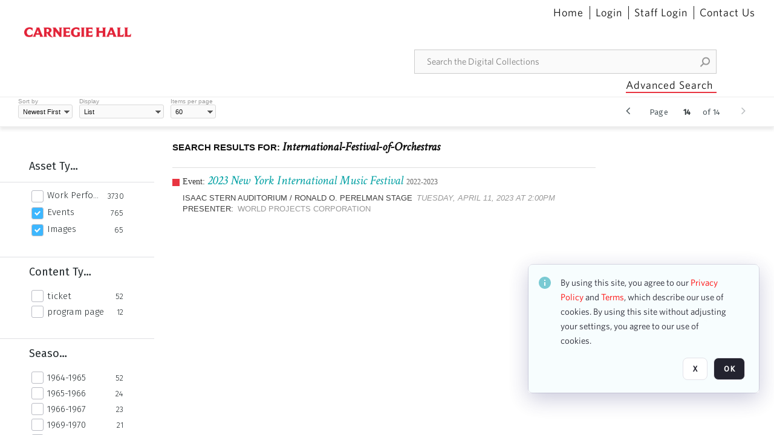

--- FILE ---
content_type: text/html; charset=utf-8
request_url: https://collections.carnegiehall.org/CS.aspx?VP3=SearchResult&VBID=2RRMLBONUBYJ5&PN=15&IID=2RRJ8Z86DYXV
body_size: 42807
content:
<!DOCTYPE HTML>
<!--  
              All source code is copyright of Orange Logic
                       http://www.orangelogic.com    
-->
<html lang="en">
    <head>
        <meta charset="utf-8">
        <script nonce-alt="60f39f00f697b72013b9a4812a914e57" nonce="M2IwYWZlMWRmNTE2ZjI4NjljNGY2ZjcyNDI1ZGY3ZDI=" type="module" src="https://design-system.orangelogic.com/entry.1.0.4.js"></script>
<script nonce-alt="60f39f00f697b72013b9a4812a914e57" nonce="M2IwYWZlMWRmNTE2ZjI4NjljNGY2ZjcyNDI1ZGY3ZDI="> (function (w, d, s, l, i){w[l]=w[l] || []; w[l].push({"gtm.start": new Date().getTime(), event: "gtm.js"}); var f=d.getElementsByTagName(s)[0], j=d.createElement(s), dl=l !="dataLayer" ? "&l=" + l : ""; j.async=true; j.src="https://www.googletagmanager.com/gtm.js?id=" + i + dl; f.parentNode.insertBefore(j, f);})(window, document, "script", "dataLayer", "GTM-N2S59H3");</script> 
 

        <meta http-equiv="X-UA-Compatible" content="IE=edge,chrome=1" />
        <meta http-equiv="content-type" content="text/html; charset=UTF-8" />
        <base href="https://collections.carnegiehall.org/" />
        <link rel="shortcut icon" href="Assets/V2/ChFDSDFTNTAwMDAwMDAwMDAwNRIGVFJNaXNjGh5cVFJNaXNjXDhcNVxhXDdcQ0g1TVNDMzY3NC5wbmciBAgBEA9iCkNINU1TQzM2NzQ-~/884Qv6CDbuxEdkRe/884Qv6CDbuxEdkRe/CH5MSC3674.png" />
        <link rel="icon" href="Assets/V2/ChFDSDFTNTAwMDAwMDAwMDAwNRIGVFJNaXNjGh5cVFJNaXNjXDhcNVxhXDdcQ0g1TVNDMzY3NC5wbmciBAgBEA9iCkNINU1TQzM2NzQ-~/884Qv6CDbuxEdkRe/884Qv6CDbuxEdkRe/CH5MSC3674.png" />
        <link rel="preconnect" href="https://fonts.googleapis.com">
<link rel="preconnect" href="https://fonts.gstatic.com" crossorigin>
<link rel="preload" href="https://fonts.googleapis.com/css?family=Muli:400,400i,600,700,800" as="style">
<link href="https://fonts.googleapis.com/css?family=Muli:400,400i,600,700,800" rel="stylesheet" type="text/css">
<link href="https://fonts.googleapis.com/css2?family=Fira+Sans+Condensed:wght@300;400;600&family=Fira+Sans+Extra+Condensed:wght@300;400;600&family=Fira+Sans:wght@300;400&display=swap" rel="preload" as="style">
<link href="https://fonts.googleapis.com/css2?family=Fira+Sans+Condensed:wght@300;400;600&family=Fira+Sans+Extra+Condensed:wght@300;400;600&family=Fira+Sans:wght@300;400&display=swap" rel="stylesheet">
<link rel="preload" href="https://maxcdn.bootstrapcdn.com/font-awesome/4.7.0/css/font-awesome.min.css" as="style">
<link rel="stylesheet" href="https://maxcdn.bootstrapcdn.com/font-awesome/4.7.0/css/font-awesome.min.css">

<link href='https://fonts.googleapis.com/css?family=Crimson+Text:400,400italic' rel='stylesheet' type='text/css'>
        <title>Carnegie Hall - Search Result</title>
        <script type="text/javascript" nonce="M2IwYWZlMWRmNTE2ZjI4NjljNGY2ZjcyNDI1ZGY3ZDI=" id="inline_initial_script">
  (function () {
    window.CSPEnabled = true;

    UtilsLoadScript = function (_asUrls, _fCallbackSuccess, _fCallBackFail, _bCache) {
      Utils.LoadScriptWithNonce(_asUrls, _fCallbackSuccess, _fCallBackFail, _bCache, 'M2IwYWZlMWRmNTE2ZjI4NjljNGY2ZjcyNDI1ZGY3ZDI=');
    };

   UtilsEvalScripts = function (_sScript) {
       return Utils.EvalScriptsWithNonce(_sScript, 'M2IwYWZlMWRmNTE2ZjI4NjljNGY2ZjcyNDI1ZGY3ZDI=');
   };

   UtilsEvalScriptsWithResult = function (_sScript) {
       return Utils.EvalScriptsResultWithNonce(_sScript, 'M2IwYWZlMWRmNTE2ZjI4NjljNGY2ZjcyNDI1ZGY3ZDI=');
   };

    var oElement = document.getElementById("inline_initial_script");
    oElement.parentNode.removeChild(oElement);

    UtilsValidateNonceAlt = function(_sNonceAlt) {
      return _sNonceAlt=== '60f39f00f697b72013b9a4812a914e57';
    }

   UtilsValidateNonce = function(_sNonce) {
      return _sNonce === 'M2IwYWZlMWRmNTE2ZjI4NjljNGY2ZjcyNDI1ZGY3ZDI=';
    }
  })();
</script><link rel="preload" href="https://collections.carnegiehall.org/ClientFiles/COR/Styles/TEMP_SF651c16/FrontEnd_SkinFamily95019e0a29bf2a57d94874a5798f0604MAC.css" as="style"><link href="https://collections.carnegiehall.org/ClientFiles/COR/Styles/TEMP_SF651c16/FrontEnd_SkinFamily95019e0a29bf2a57d94874a5798f0604MAC.css" rel="stylesheet"><link rel="preload" href="https://collections.carnegiehall.org/ClientFiles/COR/Styles/TEMP_SF651c16/AdminV3_SkinFamily47e67e6c57a60b36a3a2f721f7e89e16MAC.css" as="style"><link href="https://collections.carnegiehall.org/ClientFiles/COR/Styles/TEMP_SF651c16/AdminV3_SkinFamily47e67e6c57a60b36a3a2f721f7e89e16MAC.css" rel="stylesheet"><link rel="preload" nonce-alt='60f39f00f697b72013b9a4812a914e57' nonce='M2IwYWZlMWRmNTE2ZjI4NjljNGY2ZjcyNDI1ZGY3ZDI=' href="Include/TEMP3/638846237920000000.js" as="script"><script nonce-alt='60f39f00f697b72013b9a4812a914e57' nonce='M2IwYWZlMWRmNTE2ZjI4NjljNGY2ZjcyNDI1ZGY3ZDI=' type="text/javascript" src="Include/TEMP3/638846237920000000.js"></script> 
        
    </head>
    <body style="opacity: 0;"  >
        <noscript nonce-alt="60f39f00f697b72013b9a4812a914e57" nonce="M2IwYWZlMWRmNTE2ZjI4NjljNGY2ZjcyNDI1ZGY3ZDI=" ><iframe src="https://www.googletagmanager.com/ns.html?id=GTM-N2S59H3" height="0" width="0" style="display:none;visibility:hidden"></iframe></noscript> 
 

        <div id="WaitMsg" style="display: none;">
            <div id="WaitMsgContent"></div>
            <a id="WaitMsgClose" class='clickable' style="">Close</a>
        </div>
        <div id="LoadingPopupMask" class="LoadingPopupMaskClass"></div>
        <div class="lds-default lds-position LoadingPopupClass" id="LoadingPopupID"><div></div><div></div><div></div><div></div><div></div><div></div><div></div><div></div></div>
		<input type="hidden" id="Clipboard" />
		<form id="Form1" method="post" enctype="multipart/form-data" onsubmit="return false;" autocomplete="off">
			<div id="BodyContent"><div class="ABS VF FE" id="a2.1" data-p="al,,0,b,,0,,,-1,,,-1," data-r='{"sfa":"FE","PopupType":"89173"}' data-vf="DefaultRoot_SearchResult_VForm"><div class="BG"></div><div id="a2.1:MainScrollPnl" class="CT Panel ABS kk5w1830 ScrollBar_Default" data-p=",,0,,,0,,screen,,,,-1," data-r='{"FID":"MainScrollPnl"}'><div class="BG"></div><div id="a2.1:GlobalPage" class="CT Panel ABS" data-p=",,0,,,0,,screen,,,,-1," data-r='{"FID":"SuperContainer"}'><div id="a2.1:HeaderPnl" class="CT Panel ABS" data-p="c,_parent,,b,,0,,_parent,,,,-1," data-r='{"FID":"SuperContainer"}'><div class="ABS PageHeader_VForm VF CCC" id="a2.1.2" data-p="al,,0,b,,0,,,-1,,,-1," data-r='{"PopupType":"99213"}' data-vf="PageHeader_VForm"><div class="BG"></div><nav id="a2.1.2:PageHeaderPnl" class="CT Panel ABS v3pr81oq" data-p="al,,0,b,,0,i,_ancestor:SuperContainer,,,,160," data-r='{"FPR":20,"FPL":30}' name="anchor_Top"><div class="BG"></div><div class="CT Image ABS" id="a2.1.2:Logo" data-p=",,40,,,45,,,177,,,27," data-r='{"FID":"HeaderLogo","PPA":true,"AutoScalePolicy":"fit","AutoScaleVerticalAlign":"top","AutoScaleHorizontalAlign":"left"}' style=" left:40px;top:45px;width:177px;height:27px;"><a href="https://www.carnegiehall.org/" style="background: url(ClientFiles/COR/Images/transparent_pixel.png) repeat;"  target="_blank"><img id="a2.1.2:Logo_img" src="Assets/V2/ChFDSDFTNTAwMDAwMDAwMDAwNRIGVFJNaXNjGh5cVFJNaXNjXDVcM1xjXDZcQ0g1TVNDMzY2OS5wbmciBAgBEA9iCkNINU1TQzM2Njk-~/pRBMOV6S4Gop6g6T/pRBMOV6S4Gop6g6T/CH5MSC3669.png" alt="The page header&#x27;s logo" /></a></div><nav id="a2.1.2:Container1Pnl" class="CT PanelFloat ABS ClearFixC" data-p="al,,,b,,13,,,-1,,,-1," data-r='{"FloatHSpacing":"12"}'><div class="BG"></div></nav><nav id="a2.1.2:Container4Pnl" class="CT PanelFloat ABS ClearFixC" data-p="ar,_parent,-10,,,0,,,-1,,,35," data-r='{"FPT":10,"FPR":20,"FPB":5,"FPL":10,"FloatHSpacing":"9"}'><div class="BG"></div><div id="a2.1.2:Link1" class="CT Hyperlink ABS g3731txi q14d71fg 118f2543 NoWrap" data-p=",,1,ab,_parent,,,,-1,,,-1,"><div class="BG"></div><a href="https://collections.carnegiehall.org/&quot;/&quot;" aria-label="Home">Home</a></div><div id="a2.1.2:HomeSeparator" class="CT Panel ABS 3j802dwd" style="width:1px;" data-p="al,,0,b,,0,,,1,,,22,"><div class="BG"></div></div><div id="a2.1.2:UploadPnl" class="CT Panel ABS" data-p="al,,0,b,,0,,,-1,,,-1,"></div><div id="a2.1.2:LoginLink" class="CT Button ABS g3731txi q14d71fg 118f2543 NoWrap" data-p=",,0,t,,,,,-1,,,-1,"><div class="BG"></div><a href="https://collections.carnegiehall.org/CS.aspx?VP3=LoginRegistration&L=True&R=False" aria-label="Login">Login</a></div><div id="a2.1.2:Sep StandardReg" class="CT Panel ABS 3j802dwd" style="width:1px;" data-p="al,,0,b,,0,,,1,,,22,"><div class="BG"></div></div><div id="a2.1.2:StandardLogin" class="CT Button ABS g3731txi q14d71fg 118f2543 NoWrap" data-p=",,0,t,,,,,-1,,,-1,"><div class="BG"></div><a href="https://collections.carnegiehall.org/saml2/login.aspx" aria-label="Staff Login">Staff Login</a></div><div id="a2.1.2:Sep2_5" class="CT Panel ABS 3j802dwd" style="width:1px;" data-p="al,,0,b,,0,,,1,,,22,"><div class="BG"></div></div><div id="a2.1.2:ControlUsLinkAnonymous" class="CT Hyperlink ABS g3731txi q14d71fg NoWrap" data-p="r,,,,,0,,,-1,,,-1,"><div class="BG"></div><a href="https://collections.carnegiehall.org/ContactUs" aria-label="Contact Us">Contact Us</a></div><div class="ABS VF" id="a2.1.2.4" data-p="al,,0,b,,0,,,-1,,,-1," data-r='{"InstanceName":"LanguageSelector_VForm","PopupType":"59694"}' data-vf="LanguageSelector_VForm"><div class="BG"></div></div></nav><div class="ABS VF" id="a2.1.2.5" data-p="ar,_parent,-95,b,Logo,10,,,-1,,,-1," data-r='{"InstanceName":"SearchQuick_VForm","PopupType":"57733"}' data-vf="SearchQuick_VForm"><div class="BG"></div><div id="a2.1.2.5:ContainerPnl" class="CT Panel ABS" style="width:500px;" data-p=",,0,,,0,,,500,,,-1," data-r='{"FID":"SuperContainer"}'><div class="ABS SearchCriterionAC_Default VF" id="a2.1.2.5.1" data-p=",,0,b,,,i,_parent,,,,-1," data-r='{"InstanceName":"Freetext_VForm","PopupType":"-82519"}' data-vf="SearchCriterionAC_Freetext_Quick_VForm"><div class="BG"></div><div data-pid="a2.1.2.5.1:MainAutoComp" class="CT AutoComp NoLabel  WithPlaceholder  ABS qqmbo2n7 ou0h04kt mvv2w0l4" data-p="al,,0,b,,0,i,_ancestor:SuperContainer,,,,40,"><div class="Input"><input type="hidden" id="a2.1.2.5.1:MainAutoComp_Value" name="a2.1.2.5.1:MainAutoComp_Value" value=""><input type="hidden" id="a2.1.2.5.1:MainAutoComp_Additionals" name="a2.1.2.5.1:MainAutoComp_Additionals" value="61VJmrMyuUdGfS8iOfsI7RS12I4EKOJYgNx6o3oZL1D6riQM530Lm6EmfXXMbHhvierjAK9mRVLZlcj@4AOV9Zr0TUKLck3DMRzHxZri1J7W6XbHM.bIB65qlFM3l5IXqERn6CMFtfkXvfuCVMcL@uWWWL2a2Ee075i8xJyOzaF@XU5wPQogKYT9Hq0.yEuP"><input aria-label="Type your search here" id="a2.1.2.5.1:MainAutoComp" name="a2.1.2.5.1:MainAutoComp" type="text" placeholder="Search the Digital Collections" value=""></div></div></div><div id="a2.1.2.5:SearchBtn" class="CT Button ABS ButtonStyleC ButtonStyleC" data-p="ar,,-3,c,Freetext_VForm,,,,30,,,30," style="width:30px;"><div class="BG"></div><a  tabindex="0" title="Search" role="button" aria-label="Search button"><img id="a2.1.2.5:SearchBtn_img" src="Assets/V2/ChFDSDFTNTAwMDAwMDAwMDAwNRIGVFJNaXNjGh5cVFJNaXNjXDVcOVw3XDBcT0xYTVNDMTA2NC5wbmciBAgBEA9iCk9MWE1TQzEwNjQ-~/XkoV9tg2VxUkIT3w/XkoV9tg2VxUkIT3w/OLXMSC1064.png" alt="Search" /></a></div></div></div><div id="a2.1.2:AdvancedSearchLink" class="CT Button ABS v20ii386 q14d71fg 118f2543" data-p="ar,_parent,-95,b,,5,,,150,,,-1," style="width:150px;"><div class="BG"></div><a  tabindex="0" role="button" aria-label="Advanced Search">Advanced Search</a></div></nav><div id="a2.1.2:Anchor23f2d6d103" class="CT Anchor ABS" data-p=",,0,,,120,,,,,,,"></div><input type="hidden" name="a2.1.2:HiddenUserInfo" id="a2.1.2:HiddenUserInfo" value="anonymous anonymous " data-p="al,,0,b,,0,,,-1,,,-1,"></div></div><div id="a2.1:RootVFormMainPnl" class="CT Panel ABS" data-p=",,0,b,,0,i,_parent,,,,-1," data-r='{"FID":"SuperContainer","FPB":70}'><div class="ABS VF" id="a2.1.5" data-p="al,,0,b,,0,,,-1,,,-1," data-r='{"PopupType":"-1996"}' data-vf="SearchResult_VForm"><div class="BG"></div><div id="a2.1.5:LeftPnl" class="CT Panel ABS y0pn7rk3 PanelUnfolded" style="overflow:hidden;" data-p=",,0,b,ToolbarVForm,,,,-1,,,-1," data-r='{"FID":"LeftSearchToolbar","FoldStateSessionName":"LeftToolbar","Fold":"open","FoldOrientation":"left"}'><div class="BG"></div><div id="a2.1.5:FacetScroll" class="CT Panel ABS" style="width:255px;" data-p="al,,0,,,20,,,255,,,-1," data-r='{"FID":"SuperContainer","FPR":30,"FPL":30}'><div class="ABS VF" id="a2.1.5.1" data-p="al,,0,b,,20,,,-1,,,-1," data-r='{"InstanceName":"TabMenu","PopupType":"57733"}' data-vf="SearchCriteriaContainer_TabMenu_FrontEnd_VForm"><div class="BG"></div><div class="ABS VF A3" id="a2.1.5.1.1" data-p="al,,0,b,,0,,,-1,,,-1," data-r='{"InstanceName":"TabMenuFacet","sfa":"A3","PopupSkin":"c3s37vh1","PopupCentering":true,"PopupPreventCloseOnClickOutSide":true,"PopupPreventESC":true,"PopupType":"-53594"}' data-vf="SearchCriterionFacet_FrontEnd_TabMenu_Checkboxes_VForm"><div class="BG"></div><div id="a2.1.5.1.1:HeaderPnl" class="CT Panel ABS" data-p="al,FacetMainPanel,,b,,0,i,_ancestor:SuperContainer,,,,-1," data-r='{"FPT":16,"FPB":16}'><div id="a2.1.5.1.1:FacetNameLbl" class="CT Label ABS hm3h6vue d7g03b34 jr43ly1y _FL" data-p=",,18,,,16,,,,,,-1," data-r='{"aFw":"min(HiddenFacetNameLbl,_parent-48-ResetBtn.width)"}' style="pointer-events: none;"><div class="Lbl" id="a2.1.5.1.1:FacetNameLbl_Lbl">Asset Type&nbsp;</div></div><div id="a2.1.5.1.1:HiddenFacetNameLbl" class="CT Label ABS k16o3c2p InvisibleC" data-p=",,0,,,16,,,-1,,,-1," data-r='{"Ethereal":true}' style="pointer-events: none;width:9999px"><span class="Lbl" id="a2.1.5.1.1:HiddenFacetNameLbl_Lbl">Asset Type&nbsp;</span></div></div><div id="a2.1.5.1.1:FacetMainPanel" class="CT Panel ABS lg7m6140" data-p="al,,0,b,,0,,,-1,,,-1," data-r='{"OverSkin":"pix068o2"}'><div class="BG"></div><div id="a2.1.5.1.1:HeaderSeparatorTop" class="CT Panel ABS 52431j80" data-p=",,,,,0,,_ancestor:SuperContainer,8,,,-1," data-r='{"aFx":"-32","OverSkin":"pr6axv02"}'><div class="BG"></div></div></div><div id="a2.1.5.1.1:DescriptionPnl" class="CT Panel ABS pig4q3u3 InvisibleC" data-p=",,0,,,0,,,-1,,,-1," data-r='{"FID":"DescriptionPnl","FPL":8,"Ethereal":true}'><div class="BG"></div><div class="ABS VF" id="a2.1.5.1.1.1" data-p="al,,0,b,,0,,,-1,,,-1," data-r='{"EOTU":"SHOW_FACET_DESCRIPTION","HOTU":true,"InstanceName":"FacetDescriptionVForm","PopupSkin":"j6i20lgv","PopupType":"-21051"}' data-vf="SearchCriterionFacetDescription_VForm"><div class="BG"></div><aside id="a2.1.5.1.1.1:MainPnl" class="CT Panel ABS gq08365j k733jaf2 i46bak68" data-p="al,,0,b,,0,,,-1,,,-1," data-r='{"FP":6,"FPR":10,"FPL":10,"IsMenu":true}'><div class="BG"></div><div id="a2.1.5.1.1.1:DescriptionLbl" class="CT Button ABS 012728bv k733jaf2 Wrap" data-p="c,,,c,,,,,-1,,,-1," data-r='{"MaxFw":"200"}' style="width:200px"><div class="BG"></div><a  tabindex="0" role="button"></a></div></aside></div></div><div id="a2.1.5.1.1:KeywordsPnl" class="CT Panel ABS" data-p="al,_parent,,b,HeaderPnl,8,i,_ancestor:SuperContainer,,,,-1," data-r='{"FPB":32}'><div id="a2.1.5.1.1:FacetContainer0" class="CT Panel ABS" data-p="al,,0,b,,2,i,_parent,,,,-1," data-opn="FacetContainer"><div id="a2.1.5.1.1:FacetHoverPanel0" class="CT Panel ABS" data-p="al,,0,b,,0,i,_parent,,,,-1," data-opn="FacetHoverPanel"><div data-pid="a2.1.5.1.1:0" class="CT CheckBox ABS x6k4df7n" data-p=",,20,,,2,,,24,,,24," data-r='{"PPA":true}' data-opn="KW_" style=" left:20px;top:2px;width:24px;height:24px;"><div class="Input"><input id="a2.1.5.1.1:0" type="checkbox" name="a2.1.5.1.1:0" aria-label="Work Performances" /></div></div><div id="a2.1.5.1.1:LB_0" class="CT Button ABS s5au1g8w dq8tfhfy t0x27lhx" data-p=",,48,,,3,,,,,,-1," data-r='{"aFw":"_parent.i-74-OccurrencesLbl0"}' data-opn="LB_"><div class="BG"></div><a  tabindex="0" title-co="Work Performances" role="button" aria-label="Work Performances">Work Performances</a></div></div><div id="a2.1.5.1.1:OccurrencesLbl0" class="CT Label ABS u68sbnfd 57c8ld1t jr43ly1y k7428n0s" data-p="ar,_parent,-15,c,,,,,-1,,,-1," data-opn="OccurrencesLbl" style="pointer-events: none;width:9999px"><span class="Lbl" id="a2.1.5.1.1:OccurrencesLbl0_Lbl">3730&nbsp;</span></div></div><div id="a2.1.5.1.1:FacetContainer1" class="CT Panel ABS" data-p="al,,0,b,,2,i,_parent,,,,-1," data-opn="FacetContainer"><div id="a2.1.5.1.1:FacetHoverPanel1" class="CT Panel ABS" data-p="al,,0,b,,0,i,_parent,,,,-1," data-opn="FacetHoverPanel"><div data-pid="a2.1.5.1.1:1" class="CT CheckBox ABS x6k4df7n" data-p=",,20,,,2,,,24,,,24," data-r='{"PPA":true}' data-opn="KW_" style=" left:20px;top:2px;width:24px;height:24px;"><div class="Input Checked"><input id="a2.1.5.1.1:1" type="checkbox" name="a2.1.5.1.1:1" checked="checked" aria-label="Events" /></div></div><div id="a2.1.5.1.1:LB_1" class="CT Button ABS s5au1g8w dq8tfhfy t0x27lhx" data-p=",,48,,,3,,,,,,-1," data-r='{"aFw":"_parent.i-74-OccurrencesLbl1"}' data-opn="LB_"><div class="BG"></div><a  tabindex="0" title-co="Events" role="button" aria-label="Events">Events</a></div></div><div id="a2.1.5.1.1:OccurrencesLbl1" class="CT Label ABS u68sbnfd 57c8ld1t jr43ly1y k7428n0s" data-p="ar,_parent,-15,c,,,,,-1,,,-1," data-opn="OccurrencesLbl" style="pointer-events: none;width:9999px"><span class="Lbl" id="a2.1.5.1.1:OccurrencesLbl1_Lbl">765&nbsp;</span></div></div><div id="a2.1.5.1.1:FacetContainer2" class="CT Panel ABS" data-p="al,,0,b,,2,i,_parent,,,,-1," data-opn="FacetContainer"><div id="a2.1.5.1.1:FacetHoverPanel2" class="CT Panel ABS" data-p="al,,0,b,,0,i,_parent,,,,-1," data-opn="FacetHoverPanel"><div data-pid="a2.1.5.1.1:2" class="CT CheckBox ABS x6k4df7n" data-p=",,20,,,2,,,24,,,24," data-r='{"PPA":true}' data-opn="KW_" style=" left:20px;top:2px;width:24px;height:24px;"><div class="Input Checked"><input id="a2.1.5.1.1:2" type="checkbox" name="a2.1.5.1.1:2" checked="checked" aria-label="Images" /></div></div><div id="a2.1.5.1.1:LB_2" class="CT Button ABS s5au1g8w dq8tfhfy t0x27lhx" data-p=",,48,,,3,,,,,,-1," data-r='{"aFw":"_parent.i-74-OccurrencesLbl2"}' data-opn="LB_"><div class="BG"></div><a  tabindex="0" title-co="Images" role="button" aria-label="Images">Images</a></div></div><div id="a2.1.5.1.1:OccurrencesLbl2" class="CT Label ABS u68sbnfd 57c8ld1t jr43ly1y k7428n0s" data-p="ar,_parent,-15,c,,,,,-1,,,-1," data-opn="OccurrencesLbl" style="pointer-events: none;width:9999px"><span class="Lbl" id="a2.1.5.1.1:OccurrencesLbl2_Lbl">65&nbsp;</span></div></div></div></div></div><div class="ABS VF" id="a2.1.5.2" data-p="al,,0,b,,,,,-1,,,-1," data-r='{"InstanceName":"Facets","PopupType":"57733"}' data-vf="SearchCriteriaContainer_Facets_FrontEnd_VForm"><div class="BG"></div><div id="a2.1.5.2:RelatedContainer" class="CT Panel ABS" data-p="al,,0,b,,0,,,-1,,,-1,"><div class="ABS VF" id="a2.1.5.2.2" data-p="al,,0,b,,,,,-1,,,-1," data-r='{"InstanceName":"ImageColors","PopupType":"-83828"}' data-vf="SearchCriterion_ImageColors_VForm"><div class="BG"></div></div></div><div id="a2.1.5.2:Container" class="CT PanelFloat ABS" data-p="al,,0,b,,0,,,-1,,,-1," data-r='{"FloatDirection":"vertical","FloatVSpacing":"0"}'><div class="ABS VF A3" id="a2.1.5.2.3" data-p="al,,0,b,,0,,,-1,,,-1," data-r='{"InstanceName":"CH1ND000000006363_1ng37q","sfa":"A3","PopupSkin":"c3s37vh1","PopupCentering":true,"PopupPreventCloseOnClickOutSide":true,"PopupPreventESC":true,"PopupType":"-53594"}' data-vf="SearchCriterionFacet_my70l8_VForm"><div class="BG"></div><div id="a2.1.5.2.3:FacetMainPanel" class="CT Panel ABS lg7m6140" data-p="al,,0,b,,0,,,-1,,,-1," data-r='{"OverSkin":"pix068o2"}'><div class="BG"></div><div id="a2.1.5.2.3:HeaderSeparatorTop" class="CT Panel ABS 52431j80" data-p=",,,,,0,,_ancestor:SuperContainer,8,,,-1," data-r='{"aFx":"-32","OverSkin":"pr6axv02"}'><div class="BG"></div><div id="a2.1.5.2.3:HeaderPnl" class="CT Panel ABS" data-p="al,FacetMainPanel,,b,,0,i,_ancestor:SuperContainer,,,,-1," data-r='{"FPT":16,"FPB":16}'><div id="a2.1.5.2.3:FacetNameLbl" class="CT Label ABS hm3h6vue d7g03b34 jr43ly1y _FL" data-p=",,18,,,16,,,,,,-1," data-r='{"aFw":"min(HiddenFacetNameLbl,_parent-48-ResetBtn.width)"}' style="pointer-events: none;"><div class="Lbl" id="a2.1.5.2.3:FacetNameLbl_Lbl">Content Type&nbsp;</div></div><div id="a2.1.5.2.3:HiddenFacetNameLbl" class="CT Label ABS k16o3c2p InvisibleC" data-p=",,0,,,16,,,-1,,,-1," data-r='{"Ethereal":true}' style="pointer-events: none;width:9999px"><span class="Lbl" id="a2.1.5.2.3:HiddenFacetNameLbl_Lbl">Content Type&nbsp;</span></div></div></div><div id="a2.1.5.2.3:KeywordsPnl" class="CT Panel ABS" data-p="al,_parent,,b,,,i,_ancestor:SuperContainer,,,,-1," data-r='{"FPB":32}'><div id="a2.1.5.2.3:FacetContainer0" class="CT Panel ABS" data-p="al,,0,b,,2,i,_parent,,,,-1," data-opn="FacetContainer"><div id="a2.1.5.2.3:FacetHoverPanel0" class="CT Panel ABS" data-p="al,,0,b,,0,i,_parent,,,,-1," data-opn="FacetHoverPanel"><div data-pid="a2.1.5.2.3:0" class="CT CheckBox ABS x6k4df7n" data-p=",,20,,,0,,,24,,,24," data-r='{"PPA":true}' data-opn="KW_" style=" left:20px;top:0px;width:24px;height:24px;"><div class="Input"><input id="a2.1.5.2.3:0" type="checkbox" name="a2.1.5.2.3:0" aria-label="ticket" /></div></div><div id="a2.1.5.2.3:LB_0" class="CT Button ABS s5au1g8w dq8tfhfy t0x27lhx" data-p=",,48,,,3,,,,,,-1," data-r='{"aFw":"_parent.i-74-OccurrencesLbl0"}' data-opn="LB_"><div class="BG"></div><a  tabindex="0" title-co="ticket" role="button" aria-label="ticket">ticket</a></div></div><div id="a2.1.5.2.3:OccurrencesLbl0" class="CT Label ABS u68sbnfd 57c8ld1t jr43ly1y k7428n0s" data-p="ar,_parent,-15,c,,,,,-1,,,-1," data-opn="OccurrencesLbl" style="pointer-events: none;width:9999px"><span class="Lbl" id="a2.1.5.2.3:OccurrencesLbl0_Lbl">52&nbsp;</span></div></div><div id="a2.1.5.2.3:FacetContainer1" class="CT Panel ABS" data-p="al,,0,b,,2,i,_parent,,,,-1," data-opn="FacetContainer"><div id="a2.1.5.2.3:FacetHoverPanel1" class="CT Panel ABS" data-p="al,,0,b,,0,i,_parent,,,,-1," data-opn="FacetHoverPanel"><div data-pid="a2.1.5.2.3:1" class="CT CheckBox ABS x6k4df7n" data-p=",,20,,,0,,,24,,,24," data-r='{"PPA":true}' data-opn="KW_" style=" left:20px;top:0px;width:24px;height:24px;"><div class="Input"><input id="a2.1.5.2.3:1" type="checkbox" name="a2.1.5.2.3:1" aria-label="program page" /></div></div><div id="a2.1.5.2.3:LB_1" class="CT Button ABS s5au1g8w dq8tfhfy t0x27lhx" data-p=",,48,,,3,,,,,,-1," data-r='{"aFw":"_parent.i-74-OccurrencesLbl1"}' data-opn="LB_"><div class="BG"></div><a  tabindex="0" title-co="program page" role="button" aria-label="program page">program page</a></div></div><div id="a2.1.5.2.3:OccurrencesLbl1" class="CT Label ABS u68sbnfd 57c8ld1t jr43ly1y k7428n0s" data-p="ar,_parent,-15,c,,,,,-1,,,-1," data-opn="OccurrencesLbl" style="pointer-events: none;width:9999px"><span class="Lbl" id="a2.1.5.2.3:OccurrencesLbl1_Lbl">12&nbsp;</span></div></div></div></div><div id="a2.1.5.2.3:DescriptionPnl" class="CT Panel ABS pig4q3u3 InvisibleC" data-p=",,0,,,0,,,-1,,,-1," data-r='{"FID":"DescriptionPnl","FPL":8,"Ethereal":true}'><div class="BG"></div><div class="ABS VF" id="a2.1.5.2.3.2" data-p="al,,0,b,,0,,,-1,,,-1," data-r='{"EOTU":"SHOW_FACET_DESCRIPTION","HOTU":true,"InstanceName":"FacetDescriptionVForm","PopupSkin":"j6i20lgv","PopupType":"-21051"}' data-vf="SearchCriterionFacetDescription_VForm"><div class="BG"></div><aside id="a2.1.5.2.3.2:MainPnl" class="CT Panel ABS gq08365j k733jaf2 i46bak68" data-p="al,,0,b,,0,,,-1,,,-1," data-r='{"FP":6,"FPR":10,"FPL":10,"IsMenu":true}'><div class="BG"></div><div id="a2.1.5.2.3.2:DescriptionLbl" class="CT Button ABS 012728bv k733jaf2 Wrap" data-p="c,,,c,,,,,-1,,,-1," data-r='{"MaxFw":"200"}' style="width:200px"><div class="BG"></div><a  tabindex="0" role="button"></a></div></aside></div></div></div><div class="ABS VF A3" id="a2.1.5.2.5" data-p="al,,0,b,,0,,,-1,,,-1," data-r='{"InstanceName":"OR1ND000000843826_vwc3q7","sfa":"A3","PopupSkin":"c3s37vh1","PopupCentering":true,"PopupPreventCloseOnClickOutSide":true,"PopupPreventESC":true,"PopupType":"-53594"}' data-vf="SearchCriterionFacet_u74nu2_VForm"><div class="BG"></div><div id="a2.1.5.2.5:FacetMainPanel" class="CT Panel ABS lg7m6140" data-p="al,,0,b,,0,,,-1,,,-1," data-r='{"OverSkin":"pix068o2"}'><div class="BG"></div><div id="a2.1.5.2.5:HeaderSeparatorTop" class="CT Panel ABS 52431j80" data-p=",,,,,0,,_ancestor:SuperContainer,8,,,-1," data-r='{"aFx":"-32","OverSkin":"pr6axv02"}'><div class="BG"></div><div id="a2.1.5.2.5:HeaderPnl" class="CT Panel ABS" data-p="al,FacetMainPanel,,b,,0,i,_ancestor:SuperContainer,,,,-1," data-r='{"FPT":16,"FPB":16}'><div id="a2.1.5.2.5:FacetNameLbl" class="CT Label ABS hm3h6vue d7g03b34 jr43ly1y _FL" data-p=",,18,,,16,,,,,,-1," data-r='{"aFw":"min(HiddenFacetNameLbl,_parent-48-ResetBtn.width)"}' style="pointer-events: none;"><div class="Lbl" id="a2.1.5.2.5:FacetNameLbl_Lbl">Season&nbsp;</div></div><div id="a2.1.5.2.5:HiddenFacetNameLbl" class="CT Label ABS k16o3c2p InvisibleC" data-p=",,0,,,16,,,-1,,,-1," data-r='{"Ethereal":true}' style="pointer-events: none;width:9999px"><span class="Lbl" id="a2.1.5.2.5:HiddenFacetNameLbl_Lbl">Season&nbsp;</span></div></div></div><div id="a2.1.5.2.5:KeywordsPnl" class="CT Panel ABS" data-p="al,_parent,,b,,,i,_ancestor:SuperContainer,,,,-1," data-r='{"FPB":32}'><div id="a2.1.5.2.5:FacetContainer0" class="CT Panel ABS" data-p="al,,0,b,,2,i,_parent,,,,-1," data-opn="FacetContainer"><div id="a2.1.5.2.5:FacetHoverPanel0" class="CT Panel ABS" data-p="al,,0,b,,0,i,_parent,,,,-1," data-opn="FacetHoverPanel"><div data-pid="a2.1.5.2.5:0" class="CT CheckBox ABS x6k4df7n" data-p=",,20,,,0,,,24,,,24," data-r='{"PPA":true}' data-opn="KW_" style=" left:20px;top:0px;width:24px;height:24px;"><div class="Input"><input id="a2.1.5.2.5:0" type="checkbox" name="a2.1.5.2.5:0" aria-label="1964-1965" /></div></div><div id="a2.1.5.2.5:LB_0" class="CT Button ABS s5au1g8w dq8tfhfy t0x27lhx" data-p=",,48,,,3,,,,,,-1," data-r='{"aFw":"_parent.i-74-OccurrencesLbl0"}' data-opn="LB_"><div class="BG"></div><a  tabindex="0" title-co="1964-1965" role="button" aria-label="1964-1965">1964-1965</a></div></div><div id="a2.1.5.2.5:OccurrencesLbl0" class="CT Label ABS u68sbnfd 57c8ld1t jr43ly1y k7428n0s" data-p="ar,_parent,-15,c,,,,,-1,,,-1," data-opn="OccurrencesLbl" style="pointer-events: none;width:9999px"><span class="Lbl" id="a2.1.5.2.5:OccurrencesLbl0_Lbl">52&nbsp;</span></div></div><div id="a2.1.5.2.5:FacetContainer1" class="CT Panel ABS" data-p="al,,0,b,,2,i,_parent,,,,-1," data-opn="FacetContainer"><div id="a2.1.5.2.5:FacetHoverPanel1" class="CT Panel ABS" data-p="al,,0,b,,0,i,_parent,,,,-1," data-opn="FacetHoverPanel"><div data-pid="a2.1.5.2.5:1" class="CT CheckBox ABS x6k4df7n" data-p=",,20,,,0,,,24,,,24," data-r='{"PPA":true}' data-opn="KW_" style=" left:20px;top:0px;width:24px;height:24px;"><div class="Input"><input id="a2.1.5.2.5:1" type="checkbox" name="a2.1.5.2.5:1" aria-label="1965-1966" /></div></div><div id="a2.1.5.2.5:LB_1" class="CT Button ABS s5au1g8w dq8tfhfy t0x27lhx" data-p=",,48,,,3,,,,,,-1," data-r='{"aFw":"_parent.i-74-OccurrencesLbl1"}' data-opn="LB_"><div class="BG"></div><a  tabindex="0" title-co="1965-1966" role="button" aria-label="1965-1966">1965-1966</a></div></div><div id="a2.1.5.2.5:OccurrencesLbl1" class="CT Label ABS u68sbnfd 57c8ld1t jr43ly1y k7428n0s" data-p="ar,_parent,-15,c,,,,,-1,,,-1," data-opn="OccurrencesLbl" style="pointer-events: none;width:9999px"><span class="Lbl" id="a2.1.5.2.5:OccurrencesLbl1_Lbl">24&nbsp;</span></div></div><div id="a2.1.5.2.5:FacetContainer2" class="CT Panel ABS" data-p="al,,0,b,,2,i,_parent,,,,-1," data-opn="FacetContainer"><div id="a2.1.5.2.5:FacetHoverPanel2" class="CT Panel ABS" data-p="al,,0,b,,0,i,_parent,,,,-1," data-opn="FacetHoverPanel"><div data-pid="a2.1.5.2.5:2" class="CT CheckBox ABS x6k4df7n" data-p=",,20,,,0,,,24,,,24," data-r='{"PPA":true}' data-opn="KW_" style=" left:20px;top:0px;width:24px;height:24px;"><div class="Input"><input id="a2.1.5.2.5:2" type="checkbox" name="a2.1.5.2.5:2" aria-label="1966-1967" /></div></div><div id="a2.1.5.2.5:LB_2" class="CT Button ABS s5au1g8w dq8tfhfy t0x27lhx" data-p=",,48,,,3,,,,,,-1," data-r='{"aFw":"_parent.i-74-OccurrencesLbl2"}' data-opn="LB_"><div class="BG"></div><a  tabindex="0" title-co="1966-1967" role="button" aria-label="1966-1967">1966-1967</a></div></div><div id="a2.1.5.2.5:OccurrencesLbl2" class="CT Label ABS u68sbnfd 57c8ld1t jr43ly1y k7428n0s" data-p="ar,_parent,-15,c,,,,,-1,,,-1," data-opn="OccurrencesLbl" style="pointer-events: none;width:9999px"><span class="Lbl" id="a2.1.5.2.5:OccurrencesLbl2_Lbl">23&nbsp;</span></div></div><div id="a2.1.5.2.5:FacetContainer3" class="CT Panel ABS" data-p="al,,0,b,,2,i,_parent,,,,-1," data-opn="FacetContainer"><div id="a2.1.5.2.5:FacetHoverPanel3" class="CT Panel ABS" data-p="al,,0,b,,0,i,_parent,,,,-1," data-opn="FacetHoverPanel"><div data-pid="a2.1.5.2.5:3" class="CT CheckBox ABS x6k4df7n" data-p=",,20,,,0,,,24,,,24," data-r='{"PPA":true}' data-opn="KW_" style=" left:20px;top:0px;width:24px;height:24px;"><div class="Input"><input id="a2.1.5.2.5:3" type="checkbox" name="a2.1.5.2.5:3" aria-label="1969-1970" /></div></div><div id="a2.1.5.2.5:LB_3" class="CT Button ABS s5au1g8w dq8tfhfy t0x27lhx" data-p=",,48,,,3,,,,,,-1," data-r='{"aFw":"_parent.i-74-OccurrencesLbl3"}' data-opn="LB_"><div class="BG"></div><a  tabindex="0" title-co="1969-1970" role="button" aria-label="1969-1970">1969-1970</a></div></div><div id="a2.1.5.2.5:OccurrencesLbl3" class="CT Label ABS u68sbnfd 57c8ld1t jr43ly1y k7428n0s" data-p="ar,_parent,-15,c,,,,,-1,,,-1," data-opn="OccurrencesLbl" style="pointer-events: none;width:9999px"><span class="Lbl" id="a2.1.5.2.5:OccurrencesLbl3_Lbl">21&nbsp;</span></div></div><div id="a2.1.5.2.5:FacetContainer4" class="CT Panel ABS" data-p="al,,0,b,,2,i,_parent,,,,-1," data-opn="FacetContainer"><div id="a2.1.5.2.5:FacetHoverPanel4" class="CT Panel ABS" data-p="al,,0,b,,0,i,_parent,,,,-1," data-opn="FacetHoverPanel"><div data-pid="a2.1.5.2.5:4" class="CT CheckBox ABS x6k4df7n" data-p=",,20,,,0,,,24,,,24," data-r='{"PPA":true}' data-opn="KW_" style=" left:20px;top:0px;width:24px;height:24px;"><div class="Input"><input id="a2.1.5.2.5:4" type="checkbox" name="a2.1.5.2.5:4" aria-label="1963-1964" /></div></div><div id="a2.1.5.2.5:LB_4" class="CT Button ABS s5au1g8w dq8tfhfy t0x27lhx" data-p=",,48,,,3,,,,,,-1," data-r='{"aFw":"_parent.i-74-OccurrencesLbl4"}' data-opn="LB_"><div class="BG"></div><a  tabindex="0" title-co="1963-1964" role="button" aria-label="1963-1964">1963-1964</a></div></div><div id="a2.1.5.2.5:OccurrencesLbl4" class="CT Label ABS u68sbnfd 57c8ld1t jr43ly1y k7428n0s" data-p="ar,_parent,-15,c,,,,,-1,,,-1," data-opn="OccurrencesLbl" style="pointer-events: none;width:9999px"><span class="Lbl" id="a2.1.5.2.5:OccurrencesLbl4_Lbl">20&nbsp;</span></div></div><div id="a2.1.5.2.5:FacetContainer5" class="CT Panel ABS" data-p="al,,0,b,,2,i,_parent,,,,-1," data-opn="FacetContainer"><div id="a2.1.5.2.5:FacetHoverPanel5" class="CT Panel ABS" data-p="al,,0,b,,0,i,_parent,,,,-1," data-opn="FacetHoverPanel"><div data-pid="a2.1.5.2.5:5" class="CT CheckBox ABS x6k4df7n" data-p=",,20,,,0,,,24,,,24," data-r='{"PPA":true}' data-opn="KW_" style=" left:20px;top:0px;width:24px;height:24px;"><div class="Input"><input id="a2.1.5.2.5:5" type="checkbox" name="a2.1.5.2.5:5" aria-label="2006-2007" /></div></div><div id="a2.1.5.2.5:LB_5" class="CT Button ABS s5au1g8w dq8tfhfy t0x27lhx" data-p=",,48,,,3,,,,,,-1," data-r='{"aFw":"_parent.i-74-OccurrencesLbl5"}' data-opn="LB_"><div class="BG"></div><a  tabindex="0" title-co="2006-2007" role="button" aria-label="2006-2007">2006-2007</a></div></div><div id="a2.1.5.2.5:OccurrencesLbl5" class="CT Label ABS u68sbnfd 57c8ld1t jr43ly1y k7428n0s" data-p="ar,_parent,-15,c,,,,,-1,,,-1," data-opn="OccurrencesLbl" style="pointer-events: none;width:9999px"><span class="Lbl" id="a2.1.5.2.5:OccurrencesLbl5_Lbl">20&nbsp;</span></div></div><div id="a2.1.5.2.5:FacetContainer6" class="CT Panel ABS" data-p="al,,0,b,,2,i,_parent,,,,-1," data-opn="FacetContainer"><div id="a2.1.5.2.5:FacetHoverPanel6" class="CT Panel ABS" data-p="al,,0,b,,0,i,_parent,,,,-1," data-opn="FacetHoverPanel"><div data-pid="a2.1.5.2.5:6" class="CT CheckBox ABS x6k4df7n" data-p=",,20,,,0,,,24,,,24," data-r='{"PPA":true}' data-opn="KW_" style=" left:20px;top:0px;width:24px;height:24px;"><div class="Input"><input id="a2.1.5.2.5:6" type="checkbox" name="a2.1.5.2.5:6" aria-label="2007-2008" /></div></div><div id="a2.1.5.2.5:LB_6" class="CT Button ABS s5au1g8w dq8tfhfy t0x27lhx" data-p=",,48,,,3,,,,,,-1," data-r='{"aFw":"_parent.i-74-OccurrencesLbl6"}' data-opn="LB_"><div class="BG"></div><a  tabindex="0" title-co="2007-2008" role="button" aria-label="2007-2008">2007-2008</a></div></div><div id="a2.1.5.2.5:OccurrencesLbl6" class="CT Label ABS u68sbnfd 57c8ld1t jr43ly1y k7428n0s" data-p="ar,_parent,-15,c,,,,,-1,,,-1," data-opn="OccurrencesLbl" style="pointer-events: none;width:9999px"><span class="Lbl" id="a2.1.5.2.5:OccurrencesLbl6_Lbl">20&nbsp;</span></div></div><div id="a2.1.5.2.5:FacetContainer7" class="CT Panel ABS" data-p="al,,0,b,,2,i,_parent,,,,-1," data-opn="FacetContainer"><div id="a2.1.5.2.5:FacetHoverPanel7" class="CT Panel ABS" data-p="al,,0,b,,0,i,_parent,,,,-1," data-opn="FacetHoverPanel"><div data-pid="a2.1.5.2.5:7" class="CT CheckBox ABS x6k4df7n" data-p=",,20,,,0,,,24,,,24," data-r='{"PPA":true}' data-opn="KW_" style=" left:20px;top:0px;width:24px;height:24px;"><div class="Input"><input id="a2.1.5.2.5:7" type="checkbox" name="a2.1.5.2.5:7" aria-label="1971-1972" /></div></div><div id="a2.1.5.2.5:LB_7" class="CT Button ABS s5au1g8w dq8tfhfy t0x27lhx" data-p=",,48,,,3,,,,,,-1," data-r='{"aFw":"_parent.i-74-OccurrencesLbl7"}' data-opn="LB_"><div class="BG"></div><a  tabindex="0" title-co="1971-1972" role="button" aria-label="1971-1972">1971-1972</a></div></div><div id="a2.1.5.2.5:OccurrencesLbl7" class="CT Label ABS u68sbnfd 57c8ld1t jr43ly1y k7428n0s" data-p="ar,_parent,-15,c,,,,,-1,,,-1," data-opn="OccurrencesLbl" style="pointer-events: none;width:9999px"><span class="Lbl" id="a2.1.5.2.5:OccurrencesLbl7_Lbl">19&nbsp;</span></div></div><div id="a2.1.5.2.5:FacetContainer8" class="CT Panel ABS" data-p="al,,0,b,,2,i,_parent,,,,-1," data-opn="FacetContainer"><div id="a2.1.5.2.5:FacetHoverPanel8" class="CT Panel ABS" data-p="al,,0,b,,0,i,_parent,,,,-1," data-opn="FacetHoverPanel"><div data-pid="a2.1.5.2.5:8" class="CT CheckBox ABS x6k4df7n" data-p=",,20,,,0,,,24,,,24," data-r='{"PPA":true}' data-opn="KW_" style=" left:20px;top:0px;width:24px;height:24px;"><div class="Input"><input id="a2.1.5.2.5:8" type="checkbox" name="a2.1.5.2.5:8" aria-label="1981-1982" /></div></div><div id="a2.1.5.2.5:LB_8" class="CT Button ABS s5au1g8w dq8tfhfy t0x27lhx" data-p=",,48,,,3,,,,,,-1," data-r='{"aFw":"_parent.i-74-OccurrencesLbl8"}' data-opn="LB_"><div class="BG"></div><a  tabindex="0" title-co="1981-1982" role="button" aria-label="1981-1982">1981-1982</a></div></div><div id="a2.1.5.2.5:OccurrencesLbl8" class="CT Label ABS u68sbnfd 57c8ld1t jr43ly1y k7428n0s" data-p="ar,_parent,-15,c,,,,,-1,,,-1," data-opn="OccurrencesLbl" style="pointer-events: none;width:9999px"><span class="Lbl" id="a2.1.5.2.5:OccurrencesLbl8_Lbl">19&nbsp;</span></div></div><div id="a2.1.5.2.5:FacetContainer9" class="CT Panel ABS" data-p="al,,0,b,,2,i,_parent,,,,-1," data-opn="FacetContainer"><div id="a2.1.5.2.5:FacetHoverPanel9" class="CT Panel ABS" data-p="al,,0,b,,0,i,_parent,,,,-1," data-opn="FacetHoverPanel"><div data-pid="a2.1.5.2.5:9" class="CT CheckBox ABS x6k4df7n" data-p=",,20,,,0,,,24,,,24," data-r='{"PPA":true}' data-opn="KW_" style=" left:20px;top:0px;width:24px;height:24px;"><div class="Input"><input id="a2.1.5.2.5:9" type="checkbox" name="a2.1.5.2.5:9" aria-label="1967-1968" /></div></div><div id="a2.1.5.2.5:LB_9" class="CT Button ABS s5au1g8w dq8tfhfy t0x27lhx" data-p=",,48,,,3,,,,,,-1," data-r='{"aFw":"_parent.i-74-OccurrencesLbl9"}' data-opn="LB_"><div class="BG"></div><a  tabindex="0" title-co="1967-1968" role="button" aria-label="1967-1968">1967-1968</a></div></div><div id="a2.1.5.2.5:OccurrencesLbl9" class="CT Label ABS u68sbnfd 57c8ld1t jr43ly1y k7428n0s" data-p="ar,_parent,-15,c,,,,,-1,,,-1," data-opn="OccurrencesLbl" style="pointer-events: none;width:9999px"><span class="Lbl" id="a2.1.5.2.5:OccurrencesLbl9_Lbl">18&nbsp;</span></div></div><div id="a2.1.5.2.5:FacetContainer10" class="CT Panel ABS" data-p="al,,0,b,,2,i,_parent,,,,-1," data-opn="FacetContainer"><div id="a2.1.5.2.5:FacetHoverPanel10" class="CT Panel ABS" data-p="al,,0,b,,0,i,_parent,,,,-1," data-opn="FacetHoverPanel"><div data-pid="a2.1.5.2.5:10" class="CT CheckBox ABS x6k4df7n" data-p=",,20,,,0,,,24,,,24," data-r='{"PPA":true}' data-opn="KW_" style=" left:20px;top:0px;width:24px;height:24px;"><div class="Input"><input id="a2.1.5.2.5:10" type="checkbox" name="a2.1.5.2.5:10" aria-label="1980-1981" /></div></div><div id="a2.1.5.2.5:LB_10" class="CT Button ABS s5au1g8w dq8tfhfy t0x27lhx" data-p=",,48,,,3,,,,,,-1," data-r='{"aFw":"_parent.i-74-OccurrencesLbl10"}' data-opn="LB_"><div class="BG"></div><a  tabindex="0" title-co="1980-1981" role="button" aria-label="1980-1981">1980-1981</a></div></div><div id="a2.1.5.2.5:OccurrencesLbl10" class="CT Label ABS u68sbnfd 57c8ld1t jr43ly1y k7428n0s" data-p="ar,_parent,-15,c,,,,,-1,,,-1," data-opn="OccurrencesLbl" style="pointer-events: none;width:9999px"><span class="Lbl" id="a2.1.5.2.5:OccurrencesLbl10_Lbl">18&nbsp;</span></div></div><div id="a2.1.5.2.5:FacetContainer11" class="CT Panel ABS" data-p="al,,0,b,,2,i,_parent,,,,-1," data-opn="FacetContainer"><div id="a2.1.5.2.5:FacetHoverPanel11" class="CT Panel ABS" data-p="al,,0,b,,0,i,_parent,,,,-1," data-opn="FacetHoverPanel"><div data-pid="a2.1.5.2.5:11" class="CT CheckBox ABS x6k4df7n" data-p=",,20,,,0,,,24,,,24," data-r='{"PPA":true}' data-opn="KW_" style=" left:20px;top:0px;width:24px;height:24px;"><div class="Input"><input id="a2.1.5.2.5:11" type="checkbox" name="a2.1.5.2.5:11" aria-label="2014-2015" /></div></div><div id="a2.1.5.2.5:LB_11" class="CT Button ABS s5au1g8w dq8tfhfy t0x27lhx" data-p=",,48,,,3,,,,,,-1," data-r='{"aFw":"_parent.i-74-OccurrencesLbl11"}' data-opn="LB_"><div class="BG"></div><a  tabindex="0" title-co="2014-2015" role="button" aria-label="2014-2015">2014-2015</a></div></div><div id="a2.1.5.2.5:OccurrencesLbl11" class="CT Label ABS u68sbnfd 57c8ld1t jr43ly1y k7428n0s" data-p="ar,_parent,-15,c,,,,,-1,,,-1," data-opn="OccurrencesLbl" style="pointer-events: none;width:9999px"><span class="Lbl" id="a2.1.5.2.5:OccurrencesLbl11_Lbl">18&nbsp;</span></div></div><div id="a2.1.5.2.5:FacetContainer12" class="CT Panel ABS" data-p="al,,0,b,,2,i,_parent,,,,-1," data-opn="FacetContainer"><div id="a2.1.5.2.5:FacetHoverPanel12" class="CT Panel ABS" data-p="al,,0,b,,0,i,_parent,,,,-1," data-opn="FacetHoverPanel"><div data-pid="a2.1.5.2.5:12" class="CT CheckBox ABS x6k4df7n" data-p=",,20,,,0,,,24,,,24," data-r='{"PPA":true}' data-opn="KW_" style=" left:20px;top:0px;width:24px;height:24px;"><div class="Input"><input id="a2.1.5.2.5:12" type="checkbox" name="a2.1.5.2.5:12" aria-label="1968-1969" /></div></div><div id="a2.1.5.2.5:LB_12" class="CT Button ABS s5au1g8w dq8tfhfy t0x27lhx" data-p=",,48,,,3,,,,,,-1," data-r='{"aFw":"_parent.i-74-OccurrencesLbl12"}' data-opn="LB_"><div class="BG"></div><a  tabindex="0" title-co="1968-1969" role="button" aria-label="1968-1969">1968-1969</a></div></div><div id="a2.1.5.2.5:OccurrencesLbl12" class="CT Label ABS u68sbnfd 57c8ld1t jr43ly1y k7428n0s" data-p="ar,_parent,-15,c,,,,,-1,,,-1," data-opn="OccurrencesLbl" style="pointer-events: none;width:9999px"><span class="Lbl" id="a2.1.5.2.5:OccurrencesLbl12_Lbl">17&nbsp;</span></div></div><div id="a2.1.5.2.5:FacetContainer13" class="CT Panel ABS" data-p="al,,0,b,,2,i,_parent,,,,-1," data-opn="FacetContainer"><div id="a2.1.5.2.5:FacetHoverPanel13" class="CT Panel ABS" data-p="al,,0,b,,0,i,_parent,,,,-1," data-opn="FacetHoverPanel"><div data-pid="a2.1.5.2.5:13" class="CT CheckBox ABS x6k4df7n" data-p=",,20,,,0,,,24,,,24," data-r='{"PPA":true}' data-opn="KW_" style=" left:20px;top:0px;width:24px;height:24px;"><div class="Input"><input id="a2.1.5.2.5:13" type="checkbox" name="a2.1.5.2.5:13" aria-label="2002-2003" /></div></div><div id="a2.1.5.2.5:LB_13" class="CT Button ABS s5au1g8w dq8tfhfy t0x27lhx" data-p=",,48,,,3,,,,,,-1," data-r='{"aFw":"_parent.i-74-OccurrencesLbl13"}' data-opn="LB_"><div class="BG"></div><a  tabindex="0" title-co="2002-2003" role="button" aria-label="2002-2003">2002-2003</a></div></div><div id="a2.1.5.2.5:OccurrencesLbl13" class="CT Label ABS u68sbnfd 57c8ld1t jr43ly1y k7428n0s" data-p="ar,_parent,-15,c,,,,,-1,,,-1," data-opn="OccurrencesLbl" style="pointer-events: none;width:9999px"><span class="Lbl" id="a2.1.5.2.5:OccurrencesLbl13_Lbl">17&nbsp;</span></div></div><div id="a2.1.5.2.5:FacetContainer14" class="CT Panel ABS" data-p="al,,0,b,,2,i,_parent,,,,-1," data-opn="FacetContainer"><div id="a2.1.5.2.5:FacetHoverPanel14" class="CT Panel ABS" data-p="al,,0,b,,0,i,_parent,,,,-1," data-opn="FacetHoverPanel"><div data-pid="a2.1.5.2.5:14" class="CT CheckBox ABS x6k4df7n" data-p=",,20,,,0,,,24,,,24," data-r='{"PPA":true}' data-opn="KW_" style=" left:20px;top:0px;width:24px;height:24px;"><div class="Input"><input id="a2.1.5.2.5:14" type="checkbox" name="a2.1.5.2.5:14" aria-label="2015-2016" /></div></div><div id="a2.1.5.2.5:LB_14" class="CT Button ABS s5au1g8w dq8tfhfy t0x27lhx" data-p=",,48,,,3,,,,,,-1," data-r='{"aFw":"_parent.i-74-OccurrencesLbl14"}' data-opn="LB_"><div class="BG"></div><a  tabindex="0" title-co="2015-2016" role="button" aria-label="2015-2016">2015-2016</a></div></div><div id="a2.1.5.2.5:OccurrencesLbl14" class="CT Label ABS u68sbnfd 57c8ld1t jr43ly1y k7428n0s" data-p="ar,_parent,-15,c,,,,,-1,,,-1," data-opn="OccurrencesLbl" style="pointer-events: none;width:9999px"><span class="Lbl" id="a2.1.5.2.5:OccurrencesLbl14_Lbl">17&nbsp;</span></div></div><div id="a2.1.5.2.5:FacetContainer15" class="CT Panel ABS" data-p="al,,0,b,,2,i,_parent,,,,-1," data-opn="FacetContainer"><div id="a2.1.5.2.5:FacetHoverPanel15" class="CT Panel ABS" data-p="al,,0,b,,0,i,_parent,,,,-1," data-opn="FacetHoverPanel"><div data-pid="a2.1.5.2.5:15" class="CT CheckBox ABS x6k4df7n" data-p=",,20,,,0,,,24,,,24," data-r='{"PPA":true}' data-opn="KW_" style=" left:20px;top:0px;width:24px;height:24px;"><div class="Input"><input id="a2.1.5.2.5:15" type="checkbox" name="a2.1.5.2.5:15" aria-label="2016-2017" /></div></div><div id="a2.1.5.2.5:LB_15" class="CT Button ABS s5au1g8w dq8tfhfy t0x27lhx" data-p=",,48,,,3,,,,,,-1," data-r='{"aFw":"_parent.i-74-OccurrencesLbl15"}' data-opn="LB_"><div class="BG"></div><a  tabindex="0" title-co="2016-2017" role="button" aria-label="2016-2017">2016-2017</a></div></div><div id="a2.1.5.2.5:OccurrencesLbl15" class="CT Label ABS u68sbnfd 57c8ld1t jr43ly1y k7428n0s" data-p="ar,_parent,-15,c,,,,,-1,,,-1," data-opn="OccurrencesLbl" style="pointer-events: none;width:9999px"><span class="Lbl" id="a2.1.5.2.5:OccurrencesLbl15_Lbl">17&nbsp;</span></div></div><div id="a2.1.5.2.5:FacetContainer16" class="CT Panel ABS" data-p="al,,0,b,,2,i,_parent,,,,-1," data-opn="FacetContainer"><div id="a2.1.5.2.5:FacetHoverPanel16" class="CT Panel ABS" data-p="al,,0,b,,0,i,_parent,,,,-1," data-opn="FacetHoverPanel"><div data-pid="a2.1.5.2.5:16" class="CT CheckBox ABS x6k4df7n" data-p=",,20,,,0,,,24,,,24," data-r='{"PPA":true}' data-opn="KW_" style=" left:20px;top:0px;width:24px;height:24px;"><div class="Input"><input id="a2.1.5.2.5:16" type="checkbox" name="a2.1.5.2.5:16" aria-label="2017-2018" /></div></div><div id="a2.1.5.2.5:LB_16" class="CT Button ABS s5au1g8w dq8tfhfy t0x27lhx" data-p=",,48,,,3,,,,,,-1," data-r='{"aFw":"_parent.i-74-OccurrencesLbl16"}' data-opn="LB_"><div class="BG"></div><a  tabindex="0" title-co="2017-2018" role="button" aria-label="2017-2018">2017-2018</a></div></div><div id="a2.1.5.2.5:OccurrencesLbl16" class="CT Label ABS u68sbnfd 57c8ld1t jr43ly1y k7428n0s" data-p="ar,_parent,-15,c,,,,,-1,,,-1," data-opn="OccurrencesLbl" style="pointer-events: none;width:9999px"><span class="Lbl" id="a2.1.5.2.5:OccurrencesLbl16_Lbl">17&nbsp;</span></div></div><div id="a2.1.5.2.5:FacetContainer17" class="CT Panel ABS" data-p="al,,0,b,,2,i,_parent,,,,-1," data-opn="FacetContainer"><div id="a2.1.5.2.5:FacetHoverPanel17" class="CT Panel ABS" data-p="al,,0,b,,0,i,_parent,,,,-1," data-opn="FacetHoverPanel"><div data-pid="a2.1.5.2.5:17" class="CT CheckBox ABS x6k4df7n" data-p=",,20,,,0,,,24,,,24," data-r='{"PPA":true}' data-opn="KW_" style=" left:20px;top:0px;width:24px;height:24px;"><div class="Input"><input id="a2.1.5.2.5:17" type="checkbox" name="a2.1.5.2.5:17" aria-label="2004-2005" /></div></div><div id="a2.1.5.2.5:LB_17" class="CT Button ABS s5au1g8w dq8tfhfy t0x27lhx" data-p=",,48,,,3,,,,,,-1," data-r='{"aFw":"_parent.i-74-OccurrencesLbl17"}' data-opn="LB_"><div class="BG"></div><a  tabindex="0" title-co="2004-2005" role="button" aria-label="2004-2005">2004-2005</a></div></div><div id="a2.1.5.2.5:OccurrencesLbl17" class="CT Label ABS u68sbnfd 57c8ld1t jr43ly1y k7428n0s" data-p="ar,_parent,-15,c,,,,,-1,,,-1," data-opn="OccurrencesLbl" style="pointer-events: none;width:9999px"><span class="Lbl" id="a2.1.5.2.5:OccurrencesLbl17_Lbl">16&nbsp;</span></div></div><div id="a2.1.5.2.5:FacetContainer18" class="CT Panel ABS" data-p="al,,0,b,,2,i,_parent,,,,-1," data-opn="FacetContainer"><div id="a2.1.5.2.5:FacetHoverPanel18" class="CT Panel ABS" data-p="al,,0,b,,0,i,_parent,,,,-1," data-opn="FacetHoverPanel"><div data-pid="a2.1.5.2.5:18" class="CT CheckBox ABS x6k4df7n" data-p=",,20,,,0,,,24,,,24," data-r='{"PPA":true}' data-opn="KW_" style=" left:20px;top:0px;width:24px;height:24px;"><div class="Input"><input id="a2.1.5.2.5:18" type="checkbox" name="a2.1.5.2.5:18" aria-label="2008-2009" /></div></div><div id="a2.1.5.2.5:LB_18" class="CT Button ABS s5au1g8w dq8tfhfy t0x27lhx" data-p=",,48,,,3,,,,,,-1," data-r='{"aFw":"_parent.i-74-OccurrencesLbl18"}' data-opn="LB_"><div class="BG"></div><a  tabindex="0" title-co="2008-2009" role="button" aria-label="2008-2009">2008-2009</a></div></div><div id="a2.1.5.2.5:OccurrencesLbl18" class="CT Label ABS u68sbnfd 57c8ld1t jr43ly1y k7428n0s" data-p="ar,_parent,-15,c,,,,,-1,,,-1," data-opn="OccurrencesLbl" style="pointer-events: none;width:9999px"><span class="Lbl" id="a2.1.5.2.5:OccurrencesLbl18_Lbl">16&nbsp;</span></div></div><div id="a2.1.5.2.5:FacetContainer19" class="CT Panel ABS" data-p="al,,0,b,,2,i,_parent,,,,-1," data-opn="FacetContainer"><div id="a2.1.5.2.5:FacetHoverPanel19" class="CT Panel ABS" data-p="al,,0,b,,0,i,_parent,,,,-1," data-opn="FacetHoverPanel"><div data-pid="a2.1.5.2.5:19" class="CT CheckBox ABS x6k4df7n" data-p=",,20,,,0,,,24,,,24," data-r='{"PPA":true}' data-opn="KW_" style=" left:20px;top:0px;width:24px;height:24px;"><div class="Input"><input id="a2.1.5.2.5:19" type="checkbox" name="a2.1.5.2.5:19" aria-label="2009-2010" /></div></div><div id="a2.1.5.2.5:LB_19" class="CT Button ABS s5au1g8w dq8tfhfy t0x27lhx" data-p=",,48,,,3,,,,,,-1," data-r='{"aFw":"_parent.i-74-OccurrencesLbl19"}' data-opn="LB_"><div class="BG"></div><a  tabindex="0" title-co="2009-2010" role="button" aria-label="2009-2010">2009-2010</a></div></div><div id="a2.1.5.2.5:OccurrencesLbl19" class="CT Label ABS u68sbnfd 57c8ld1t jr43ly1y k7428n0s" data-p="ar,_parent,-15,c,,,,,-1,,,-1," data-opn="OccurrencesLbl" style="pointer-events: none;width:9999px"><span class="Lbl" id="a2.1.5.2.5:OccurrencesLbl19_Lbl">16&nbsp;</span></div></div></div><div id="a2.1.5.2.5:MoreBtn" class="CT Button ABS Button_Default NoWrap" data-p=",,35,ab,,-5,,,-1,,,-1,"><div class="BG"></div><a  tabindex="0" role="button" aria-label="More"><i class="ico fa fa-plus">&nbsp;</i>More</a></div></div><div id="a2.1.5.2.5:DescriptionPnl" class="CT Panel ABS pig4q3u3 InvisibleC" data-p=",,0,,,0,,,-1,,,-1," data-r='{"FID":"DescriptionPnl","FPL":8,"Ethereal":true}'><div class="BG"></div><div class="ABS VF" id="a2.1.5.2.5.3" data-p="al,,0,b,,0,,,-1,,,-1," data-r='{"EOTU":"SHOW_FACET_DESCRIPTION","HOTU":true,"InstanceName":"FacetDescriptionVForm","PopupSkin":"j6i20lgv","PopupType":"-21051"}' data-vf="SearchCriterionFacetDescription_VForm"><div class="BG"></div><aside id="a2.1.5.2.5.3:MainPnl" class="CT Panel ABS gq08365j k733jaf2 i46bak68" data-p="al,,0,b,,0,,,-1,,,-1," data-r='{"FP":6,"FPR":10,"FPL":10,"IsMenu":true}'><div class="BG"></div><div id="a2.1.5.2.5.3:DescriptionLbl" class="CT Button ABS 012728bv k733jaf2 Wrap" data-p="c,,,c,,,,,-1,,,-1," data-r='{"MaxFw":"200"}' style="width:200px"><div class="BG"></div><a  tabindex="0" role="button"></a></div></aside></div></div></div><div class="ABS VF A3" id="a2.1.5.2.6" data-p="al,,0,b,,0,,,-1,,,-1," data-r='{"InstanceName":"CH1ND000000003337_42uj37","sfa":"A3","PopupSkin":"c3s37vh1","PopupCentering":true,"PopupPreventCloseOnClickOutSide":true,"PopupPreventESC":true,"PopupType":"-53594"}' data-vf="SearchCriterionFacet_rx8kmp_VForm"><div class="BG"></div><div id="a2.1.5.2.6:FacetMainPanel" class="CT Panel ABS lg7m6140" data-p="al,,0,b,,0,,,-1,,,-1," data-r='{"OverSkin":"pix068o2"}'><div class="BG"></div><div id="a2.1.5.2.6:HeaderSeparatorTop" class="CT Panel ABS 52431j80" data-p=",,,,,0,,_ancestor:SuperContainer,8,,,-1," data-r='{"aFx":"-32","OverSkin":"pr6axv02"}'><div class="BG"></div><div id="a2.1.5.2.6:HeaderPnl" class="CT Panel ABS" data-p="al,FacetMainPanel,,b,,0,i,_ancestor:SuperContainer,,,,-1," data-r='{"FPT":16,"FPB":16}'><div id="a2.1.5.2.6:FacetNameLbl" class="CT Label ABS hm3h6vue d7g03b34 jr43ly1y _FL" data-p=",,18,,,16,,,,,,-1," data-r='{"aFw":"min(HiddenFacetNameLbl,_parent-48-ResetBtn.width)"}' style="pointer-events: none;"><div class="Lbl" id="a2.1.5.2.6:FacetNameLbl_Lbl">Names&nbsp;</div></div><div id="a2.1.5.2.6:HiddenFacetNameLbl" class="CT Label ABS k16o3c2p InvisibleC" data-p=",,0,,,16,,,-1,,,-1," data-r='{"Ethereal":true}' style="pointer-events: none;width:9999px"><span class="Lbl" id="a2.1.5.2.6:HiddenFacetNameLbl_Lbl">Names&nbsp;</span></div></div></div><div id="a2.1.5.2.6:KeywordsPnl" class="CT Panel ABS" data-p="al,_parent,,b,,,i,_ancestor:SuperContainer,,,,-1," data-r='{"FPB":32}'><div id="a2.1.5.2.6:FacetContainer0" class="CT Panel ABS" data-p="al,,0,b,,2,i,_parent,,,,-1," data-opn="FacetContainer"><div id="a2.1.5.2.6:FacetHoverPanel0" class="CT Panel ABS" data-p="al,,0,b,,0,i,_parent,,,,-1," data-opn="FacetHoverPanel"><div data-pid="a2.1.5.2.6:0" class="CT CheckBox ABS x6k4df7n" data-p=",,20,,,0,,,24,,,24," data-r='{"PPA":true}' data-opn="KW_" style=" left:20px;top:0px;width:24px;height:24px;"><div class="Input"><input id="a2.1.5.2.6:0" type="checkbox" name="a2.1.5.2.6:0" aria-label="Eugene Ormandy (1899–1985)" /></div></div><div id="a2.1.5.2.6:LB_0" class="CT Button ABS s5au1g8w dq8tfhfy t0x27lhx" data-p=",,48,,,3,,,,,,-1," data-r='{"aFw":"_parent.i-74-OccurrencesLbl0"}' data-opn="LB_"><div class="BG"></div><a  tabindex="0" title-co="Eugene Ormandy (1899&#x2013;1985)" role="button" aria-label="Eugene Ormandy (1899–1985)">Eugene Ormandy (1899–1985)</a></div></div><div id="a2.1.5.2.6:OccurrencesLbl0" class="CT Label ABS u68sbnfd 57c8ld1t jr43ly1y k7428n0s" data-p="ar,_parent,-15,c,,,,,-1,,,-1," data-opn="OccurrencesLbl" style="pointer-events: none;width:9999px"><span class="Lbl" id="a2.1.5.2.6:OccurrencesLbl0_Lbl">8&nbsp;</span></div></div><div id="a2.1.5.2.6:FacetContainer1" class="CT Panel ABS" data-p="al,,0,b,,2,i,_parent,,,,-1," data-opn="FacetContainer"><div id="a2.1.5.2.6:FacetHoverPanel1" class="CT Panel ABS" data-p="al,,0,b,,0,i,_parent,,,,-1," data-opn="FacetHoverPanel"><div data-pid="a2.1.5.2.6:1" class="CT CheckBox ABS x6k4df7n" data-p=",,20,,,0,,,24,,,24," data-r='{"PPA":true}' data-opn="KW_" style=" left:20px;top:0px;width:24px;height:24px;"><div class="Input"><input id="a2.1.5.2.6:1" type="checkbox" name="a2.1.5.2.6:1" aria-label="Philadelphia Orchestra" /></div></div><div id="a2.1.5.2.6:LB_1" class="CT Button ABS s5au1g8w dq8tfhfy t0x27lhx" data-p=",,48,,,3,,,,,,-1," data-r='{"aFw":"_parent.i-74-OccurrencesLbl1"}' data-opn="LB_"><div class="BG"></div><a  tabindex="0" title-co="Philadelphia Orchestra" role="button" aria-label="Philadelphia Orchestra">Philadelphia Orchestra</a></div></div><div id="a2.1.5.2.6:OccurrencesLbl1" class="CT Label ABS u68sbnfd 57c8ld1t jr43ly1y k7428n0s" data-p="ar,_parent,-15,c,,,,,-1,,,-1," data-opn="OccurrencesLbl" style="pointer-events: none;width:9999px"><span class="Lbl" id="a2.1.5.2.6:OccurrencesLbl1_Lbl">8&nbsp;</span></div></div><div id="a2.1.5.2.6:FacetContainer2" class="CT Panel ABS" data-p="al,,0,b,,2,i,_parent,,,,-1," data-opn="FacetContainer"><div id="a2.1.5.2.6:FacetHoverPanel2" class="CT Panel ABS" data-p="al,,0,b,,0,i,_parent,,,,-1," data-opn="FacetHoverPanel"><div data-pid="a2.1.5.2.6:2" class="CT CheckBox ABS x6k4df7n" data-p=",,20,,,0,,,24,,,24," data-r='{"PPA":true}' data-opn="KW_" style=" left:20px;top:0px;width:24px;height:24px;"><div class="Input"><input id="a2.1.5.2.6:2" type="checkbox" name="a2.1.5.2.6:2" aria-label="Boston Symphony Orchestra" /></div></div><div id="a2.1.5.2.6:LB_2" class="CT Button ABS s5au1g8w dq8tfhfy t0x27lhx" data-p=",,48,,,3,,,,,,-1," data-r='{"aFw":"_parent.i-74-OccurrencesLbl2"}' data-opn="LB_"><div class="BG"></div><a  tabindex="0" title-co="Boston Symphony Orchestra" role="button" aria-label="Boston Symphony Orchestra">Boston Symphony Orchestra</a></div></div><div id="a2.1.5.2.6:OccurrencesLbl2" class="CT Label ABS u68sbnfd 57c8ld1t jr43ly1y k7428n0s" data-p="ar,_parent,-15,c,,,,,-1,,,-1," data-opn="OccurrencesLbl" style="pointer-events: none;width:9999px"><span class="Lbl" id="a2.1.5.2.6:OccurrencesLbl2_Lbl">4&nbsp;</span></div></div><div id="a2.1.5.2.6:FacetContainer3" class="CT Panel ABS" data-p="al,,0,b,,2,i,_parent,,,,-1," data-opn="FacetContainer"><div id="a2.1.5.2.6:FacetHoverPanel3" class="CT Panel ABS" data-p="al,,0,b,,0,i,_parent,,,,-1," data-opn="FacetHoverPanel"><div data-pid="a2.1.5.2.6:3" class="CT CheckBox ABS x6k4df7n" data-p=",,20,,,0,,,24,,,24," data-r='{"PPA":true}' data-opn="KW_" style=" left:20px;top:0px;width:24px;height:24px;"><div class="Input"><input id="a2.1.5.2.6:3" type="checkbox" name="a2.1.5.2.6:3" aria-label="Detroit Symphony Orchestra" /></div></div><div id="a2.1.5.2.6:LB_3" class="CT Button ABS s5au1g8w dq8tfhfy t0x27lhx" data-p=",,48,,,3,,,,,,-1," data-r='{"aFw":"_parent.i-74-OccurrencesLbl3"}' data-opn="LB_"><div class="BG"></div><a  tabindex="0" title-co="Detroit Symphony Orchestra" role="button" aria-label="Detroit Symphony Orchestra">Detroit Symphony Orchestra</a></div></div><div id="a2.1.5.2.6:OccurrencesLbl3" class="CT Label ABS u68sbnfd 57c8ld1t jr43ly1y k7428n0s" data-p="ar,_parent,-15,c,,,,,-1,,,-1," data-opn="OccurrencesLbl" style="pointer-events: none;width:9999px"><span class="Lbl" id="a2.1.5.2.6:OccurrencesLbl3_Lbl">4&nbsp;</span></div></div><div id="a2.1.5.2.6:FacetContainer4" class="CT Panel ABS" data-p="al,,0,b,,2,i,_parent,,,,-1," data-opn="FacetContainer"><div id="a2.1.5.2.6:FacetHoverPanel4" class="CT Panel ABS" data-p="al,,0,b,,0,i,_parent,,,,-1," data-opn="FacetHoverPanel"><div data-pid="a2.1.5.2.6:4" class="CT CheckBox ABS x6k4df7n" data-p=",,20,,,0,,,24,,,24," data-r='{"PPA":true}' data-opn="KW_" style=" left:20px;top:0px;width:24px;height:24px;"><div class="Input"><input id="a2.1.5.2.6:4" type="checkbox" name="a2.1.5.2.6:4" aria-label="Erich Leinsdorf (1912–1993)" /></div></div><div id="a2.1.5.2.6:LB_4" class="CT Button ABS s5au1g8w dq8tfhfy t0x27lhx" data-p=",,48,,,3,,,,,,-1," data-r='{"aFw":"_parent.i-74-OccurrencesLbl4"}' data-opn="LB_"><div class="BG"></div><a  tabindex="0" title-co="Erich Leinsdorf (1912&#x2013;1993)" role="button" aria-label="Erich Leinsdorf (1912–1993)">Erich Leinsdorf (1912–1993)</a></div></div><div id="a2.1.5.2.6:OccurrencesLbl4" class="CT Label ABS u68sbnfd 57c8ld1t jr43ly1y k7428n0s" data-p="ar,_parent,-15,c,,,,,-1,,,-1," data-opn="OccurrencesLbl" style="pointer-events: none;width:9999px"><span class="Lbl" id="a2.1.5.2.6:OccurrencesLbl4_Lbl">4&nbsp;</span></div></div><div id="a2.1.5.2.6:FacetContainer5" class="CT Panel ABS" data-p="al,,0,b,,2,i,_parent,,,,-1," data-opn="FacetContainer"><div id="a2.1.5.2.6:FacetHoverPanel5" class="CT Panel ABS" data-p="al,,0,b,,0,i,_parent,,,,-1," data-opn="FacetHoverPanel"><div data-pid="a2.1.5.2.6:5" class="CT CheckBox ABS x6k4df7n" data-p=",,20,,,0,,,24,,,24," data-r='{"PPA":true}' data-opn="KW_" style=" left:20px;top:0px;width:24px;height:24px;"><div class="Input"><input id="a2.1.5.2.6:5" type="checkbox" name="a2.1.5.2.6:5" aria-label="London Philharmonic Orchestra" /></div></div><div id="a2.1.5.2.6:LB_5" class="CT Button ABS s5au1g8w dq8tfhfy t0x27lhx" data-p=",,48,,,3,,,,,,-1," data-r='{"aFw":"_parent.i-74-OccurrencesLbl5"}' data-opn="LB_"><div class="BG"></div><a  tabindex="0" title-co="London Philharmonic Orchestra" role="button" aria-label="London Philharmonic Orchestra">London Philharmonic Orchestra</a></div></div><div id="a2.1.5.2.6:OccurrencesLbl5" class="CT Label ABS u68sbnfd 57c8ld1t jr43ly1y k7428n0s" data-p="ar,_parent,-15,c,,,,,-1,,,-1," data-opn="OccurrencesLbl" style="pointer-events: none;width:9999px"><span class="Lbl" id="a2.1.5.2.6:OccurrencesLbl5_Lbl">4&nbsp;</span></div></div><div id="a2.1.5.2.6:FacetContainer6" class="CT Panel ABS" data-p="al,,0,b,,2,i,_parent,,,,-1," data-opn="FacetContainer"><div id="a2.1.5.2.6:FacetHoverPanel6" class="CT Panel ABS" data-p="al,,0,b,,0,i,_parent,,,,-1," data-opn="FacetHoverPanel"><div data-pid="a2.1.5.2.6:6" class="CT CheckBox ABS x6k4df7n" data-p=",,20,,,0,,,24,,,24," data-r='{"PPA":true}' data-opn="KW_" style=" left:20px;top:0px;width:24px;height:24px;"><div class="Input"><input id="a2.1.5.2.6:6" type="checkbox" name="a2.1.5.2.6:6" aria-label="Minneapolis Symphony Orchestra" /></div></div><div id="a2.1.5.2.6:LB_6" class="CT Button ABS s5au1g8w dq8tfhfy t0x27lhx" data-p=",,48,,,3,,,,,,-1," data-r='{"aFw":"_parent.i-74-OccurrencesLbl6"}' data-opn="LB_"><div class="BG"></div><a  tabindex="0" title-co="Minneapolis Symphony Orchestra" role="button" aria-label="Minneapolis Symphony Orchestra">Minneapolis Symphony Orchestra</a></div></div><div id="a2.1.5.2.6:OccurrencesLbl6" class="CT Label ABS u68sbnfd 57c8ld1t jr43ly1y k7428n0s" data-p="ar,_parent,-15,c,,,,,-1,,,-1," data-opn="OccurrencesLbl" style="pointer-events: none;width:9999px"><span class="Lbl" id="a2.1.5.2.6:OccurrencesLbl6_Lbl">4&nbsp;</span></div></div><div id="a2.1.5.2.6:FacetContainer7" class="CT Panel ABS" data-p="al,,0,b,,2,i,_parent,,,,-1," data-opn="FacetContainer"><div id="a2.1.5.2.6:FacetHoverPanel7" class="CT Panel ABS" data-p="al,,0,b,,0,i,_parent,,,,-1," data-opn="FacetHoverPanel"><div data-pid="a2.1.5.2.6:7" class="CT CheckBox ABS x6k4df7n" data-p=",,20,,,0,,,24,,,24," data-r='{"PPA":true}' data-opn="KW_" style=" left:20px;top:0px;width:24px;height:24px;"><div class="Input"><input id="a2.1.5.2.6:7" type="checkbox" name="a2.1.5.2.6:7" aria-label="Royal Philharmonic Orchestra" /></div></div><div id="a2.1.5.2.6:LB_7" class="CT Button ABS s5au1g8w dq8tfhfy t0x27lhx" data-p=",,48,,,3,,,,,,-1," data-r='{"aFw":"_parent.i-74-OccurrencesLbl7"}' data-opn="LB_"><div class="BG"></div><a  tabindex="0" title-co="Royal Philharmonic Orchestra" role="button" aria-label="Royal Philharmonic Orchestra">Royal Philharmonic Orchestra</a></div></div><div id="a2.1.5.2.6:OccurrencesLbl7" class="CT Label ABS u68sbnfd 57c8ld1t jr43ly1y k7428n0s" data-p="ar,_parent,-15,c,,,,,-1,,,-1," data-opn="OccurrencesLbl" style="pointer-events: none;width:9999px"><span class="Lbl" id="a2.1.5.2.6:OccurrencesLbl7_Lbl">4&nbsp;</span></div></div><div id="a2.1.5.2.6:FacetContainer8" class="CT Panel ABS" data-p="al,,0,b,,2,i,_parent,,,,-1," data-opn="FacetContainer"><div id="a2.1.5.2.6:FacetHoverPanel8" class="CT Panel ABS" data-p="al,,0,b,,0,i,_parent,,,,-1," data-opn="FacetHoverPanel"><div data-pid="a2.1.5.2.6:8" class="CT CheckBox ABS x6k4df7n" data-p=",,20,,,0,,,24,,,24," data-r='{"PPA":true}' data-opn="KW_" style=" left:20px;top:0px;width:24px;height:24px;"><div class="Input"><input id="a2.1.5.2.6:8" type="checkbox" name="a2.1.5.2.6:8" aria-label="Toronto Symphony Orchestra" /></div></div><div id="a2.1.5.2.6:LB_8" class="CT Button ABS s5au1g8w dq8tfhfy t0x27lhx" data-p=",,48,,,3,,,,,,-1," data-r='{"aFw":"_parent.i-74-OccurrencesLbl8"}' data-opn="LB_"><div class="BG"></div><a  tabindex="0" title-co="Toronto Symphony Orchestra" role="button" aria-label="Toronto Symphony Orchestra">Toronto Symphony Orchestra</a></div></div><div id="a2.1.5.2.6:OccurrencesLbl8" class="CT Label ABS u68sbnfd 57c8ld1t jr43ly1y k7428n0s" data-p="ar,_parent,-15,c,,,,,-1,,,-1," data-opn="OccurrencesLbl" style="pointer-events: none;width:9999px"><span class="Lbl" id="a2.1.5.2.6:OccurrencesLbl8_Lbl">4&nbsp;</span></div></div><div id="a2.1.5.2.6:FacetContainer9" class="CT Panel ABS" data-p="al,,0,b,,2,i,_parent,,,,-1," data-opn="FacetContainer"><div id="a2.1.5.2.6:FacetHoverPanel9" class="CT Panel ABS" data-p="al,,0,b,,0,i,_parent,,,,-1," data-opn="FacetHoverPanel"><div data-pid="a2.1.5.2.6:9" class="CT CheckBox ABS x6k4df7n" data-p=",,20,,,0,,,24,,,24," data-r='{"PPA":true}' data-opn="KW_" style=" left:20px;top:0px;width:24px;height:24px;"><div class="Input"><input id="a2.1.5.2.6:9" type="checkbox" name="a2.1.5.2.6:9" aria-label="Baltimore Symphony Orchestra" /></div></div><div id="a2.1.5.2.6:LB_9" class="CT Button ABS s5au1g8w dq8tfhfy t0x27lhx" data-p=",,48,,,3,,,,,,-1," data-r='{"aFw":"_parent.i-74-OccurrencesLbl9"}' data-opn="LB_"><div class="BG"></div><a  tabindex="0" title-co="Baltimore Symphony Orchestra" role="button" aria-label="Baltimore Symphony Orchestra">Baltimore Symphony Orchestra</a></div></div><div id="a2.1.5.2.6:OccurrencesLbl9" class="CT Label ABS u68sbnfd 57c8ld1t jr43ly1y k7428n0s" data-p="ar,_parent,-15,c,,,,,-1,,,-1," data-opn="OccurrencesLbl" style="pointer-events: none;width:9999px"><span class="Lbl" id="a2.1.5.2.6:OccurrencesLbl9_Lbl">2&nbsp;</span></div></div><div id="a2.1.5.2.6:FacetContainer10" class="CT Panel ABS" data-p="al,,0,b,,2,i,_parent,,,,-1," data-opn="FacetContainer"><div id="a2.1.5.2.6:FacetHoverPanel10" class="CT Panel ABS" data-p="al,,0,b,,0,i,_parent,,,,-1," data-opn="FacetHoverPanel"><div data-pid="a2.1.5.2.6:10" class="CT CheckBox ABS x6k4df7n" data-p=",,20,,,0,,,24,,,24," data-r='{"PPA":true}' data-opn="KW_" style=" left:20px;top:0px;width:24px;height:24px;"><div class="Input"><input id="a2.1.5.2.6:10" type="checkbox" name="a2.1.5.2.6:10" aria-label="Cleveland Orchestra" /></div></div><div id="a2.1.5.2.6:LB_10" class="CT Button ABS s5au1g8w dq8tfhfy t0x27lhx" data-p=",,48,,,3,,,,,,-1," data-r='{"aFw":"_parent.i-74-OccurrencesLbl10"}' data-opn="LB_"><div class="BG"></div><a  tabindex="0" title-co="Cleveland Orchestra" role="button" aria-label="Cleveland Orchestra">Cleveland Orchestra</a></div></div><div id="a2.1.5.2.6:OccurrencesLbl10" class="CT Label ABS u68sbnfd 57c8ld1t jr43ly1y k7428n0s" data-p="ar,_parent,-15,c,,,,,-1,,,-1," data-opn="OccurrencesLbl" style="pointer-events: none;width:9999px"><span class="Lbl" id="a2.1.5.2.6:OccurrencesLbl10_Lbl">2&nbsp;</span></div></div><div id="a2.1.5.2.6:FacetContainer11" class="CT Panel ABS" data-p="al,,0,b,,2,i,_parent,,,,-1," data-opn="FacetContainer"><div id="a2.1.5.2.6:FacetHoverPanel11" class="CT Panel ABS" data-p="al,,0,b,,0,i,_parent,,,,-1," data-opn="FacetHoverPanel"><div data-pid="a2.1.5.2.6:11" class="CT CheckBox ABS x6k4df7n" data-p=",,20,,,0,,,24,,,24," data-r='{"PPA":true}' data-opn="KW_" style=" left:20px;top:0px;width:24px;height:24px;"><div class="Input"><input id="a2.1.5.2.6:11" type="checkbox" name="a2.1.5.2.6:11" aria-label="Czech Philharmonic Orchestra" /></div></div><div id="a2.1.5.2.6:LB_11" class="CT Button ABS s5au1g8w dq8tfhfy t0x27lhx" data-p=",,48,,,3,,,,,,-1," data-r='{"aFw":"_parent.i-74-OccurrencesLbl11"}' data-opn="LB_"><div class="BG"></div><a  tabindex="0" title-co="Czech Philharmonic Orchestra" role="button" aria-label="Czech Philharmonic Orchestra">Czech Philharmonic Orchestra</a></div></div><div id="a2.1.5.2.6:OccurrencesLbl11" class="CT Label ABS u68sbnfd 57c8ld1t jr43ly1y k7428n0s" data-p="ar,_parent,-15,c,,,,,-1,,,-1," data-opn="OccurrencesLbl" style="pointer-events: none;width:9999px"><span class="Lbl" id="a2.1.5.2.6:OccurrencesLbl11_Lbl">2&nbsp;</span></div></div><div id="a2.1.5.2.6:FacetContainer12" class="CT Panel ABS" data-p="al,,0,b,,2,i,_parent,,,,-1," data-opn="FacetContainer"><div id="a2.1.5.2.6:FacetHoverPanel12" class="CT Panel ABS" data-p="al,,0,b,,0,i,_parent,,,,-1," data-opn="FacetHoverPanel"><div data-pid="a2.1.5.2.6:12" class="CT CheckBox ABS x6k4df7n" data-p=",,20,,,0,,,24,,,24," data-r='{"PPA":true}' data-opn="KW_" style=" left:20px;top:0px;width:24px;height:24px;"><div class="Input"><input id="a2.1.5.2.6:12" type="checkbox" name="a2.1.5.2.6:12" aria-label="Hague Philharmonic" /></div></div><div id="a2.1.5.2.6:LB_12" class="CT Button ABS s5au1g8w dq8tfhfy t0x27lhx" data-p=",,48,,,3,,,,,,-1," data-r='{"aFw":"_parent.i-74-OccurrencesLbl12"}' data-opn="LB_"><div class="BG"></div><a  tabindex="0" title-co="Hague Philharmonic" role="button" aria-label="Hague Philharmonic">Hague Philharmonic</a></div></div><div id="a2.1.5.2.6:OccurrencesLbl12" class="CT Label ABS u68sbnfd 57c8ld1t jr43ly1y k7428n0s" data-p="ar,_parent,-15,c,,,,,-1,,,-1," data-opn="OccurrencesLbl" style="pointer-events: none;width:9999px"><span class="Lbl" id="a2.1.5.2.6:OccurrencesLbl12_Lbl">2&nbsp;</span></div></div><div id="a2.1.5.2.6:FacetContainer13" class="CT Panel ABS" data-p="al,,0,b,,2,i,_parent,,,,-1," data-opn="FacetContainer"><div id="a2.1.5.2.6:FacetHoverPanel13" class="CT Panel ABS" data-p="al,,0,b,,0,i,_parent,,,,-1," data-opn="FacetHoverPanel"><div data-pid="a2.1.5.2.6:13" class="CT CheckBox ABS x6k4df7n" data-p=",,20,,,0,,,24,,,24," data-r='{"PPA":true}' data-opn="KW_" style=" left:20px;top:0px;width:24px;height:24px;"><div class="Input"><input id="a2.1.5.2.6:13" type="checkbox" name="a2.1.5.2.6:13" aria-label="Houston Symphony Orchestra" /></div></div><div id="a2.1.5.2.6:LB_13" class="CT Button ABS s5au1g8w dq8tfhfy t0x27lhx" data-p=",,48,,,3,,,,,,-1," data-r='{"aFw":"_parent.i-74-OccurrencesLbl13"}' data-opn="LB_"><div class="BG"></div><a  tabindex="0" title-co="Houston Symphony Orchestra" role="button" aria-label="Houston Symphony Orchestra">Houston Symphony Orchestra</a></div></div><div id="a2.1.5.2.6:OccurrencesLbl13" class="CT Label ABS u68sbnfd 57c8ld1t jr43ly1y k7428n0s" data-p="ar,_parent,-15,c,,,,,-1,,,-1," data-opn="OccurrencesLbl" style="pointer-events: none;width:9999px"><span class="Lbl" id="a2.1.5.2.6:OccurrencesLbl13_Lbl">2&nbsp;</span></div></div><div id="a2.1.5.2.6:FacetContainer14" class="CT Panel ABS" data-p="al,,0,b,,2,i,_parent,,,,-1," data-opn="FacetContainer"><div id="a2.1.5.2.6:FacetHoverPanel14" class="CT Panel ABS" data-p="al,,0,b,,0,i,_parent,,,,-1," data-opn="FacetHoverPanel"><div data-pid="a2.1.5.2.6:14" class="CT CheckBox ABS x6k4df7n" data-p=",,20,,,0,,,24,,,24," data-r='{"PPA":true}' data-opn="KW_" style=" left:20px;top:0px;width:24px;height:24px;"><div class="Input"><input id="a2.1.5.2.6:14" type="checkbox" name="a2.1.5.2.6:14" aria-label="Israel Philharmonic Orchestra" /></div></div><div id="a2.1.5.2.6:LB_14" class="CT Button ABS s5au1g8w dq8tfhfy t0x27lhx" data-p=",,48,,,3,,,,,,-1," data-r='{"aFw":"_parent.i-74-OccurrencesLbl14"}' data-opn="LB_"><div class="BG"></div><a  tabindex="0" title-co="Israel Philharmonic Orchestra" role="button" aria-label="Israel Philharmonic Orchestra">Israel Philharmonic Orchestra</a></div></div><div id="a2.1.5.2.6:OccurrencesLbl14" class="CT Label ABS u68sbnfd 57c8ld1t jr43ly1y k7428n0s" data-p="ar,_parent,-15,c,,,,,-1,,,-1," data-opn="OccurrencesLbl" style="pointer-events: none;width:9999px"><span class="Lbl" id="a2.1.5.2.6:OccurrencesLbl14_Lbl">2&nbsp;</span></div></div><div id="a2.1.5.2.6:FacetContainer15" class="CT Panel ABS" data-p="al,,0,b,,2,i,_parent,,,,-1," data-opn="FacetContainer"><div id="a2.1.5.2.6:FacetHoverPanel15" class="CT Panel ABS" data-p="al,,0,b,,0,i,_parent,,,,-1," data-opn="FacetHoverPanel"><div data-pid="a2.1.5.2.6:15" class="CT CheckBox ABS x6k4df7n" data-p=",,20,,,0,,,24,,,24," data-r='{"PPA":true}' data-opn="KW_" style=" left:20px;top:0px;width:24px;height:24px;"><div class="Input"><input id="a2.1.5.2.6:15" type="checkbox" name="a2.1.5.2.6:15" aria-label="John Pritchard (1918–1989)" /></div></div><div id="a2.1.5.2.6:LB_15" class="CT Button ABS s5au1g8w dq8tfhfy t0x27lhx" data-p=",,48,,,3,,,,,,-1," data-r='{"aFw":"_parent.i-74-OccurrencesLbl15"}' data-opn="LB_"><div class="BG"></div><a  tabindex="0" title-co="John Pritchard (1918&#x2013;1989)" role="button" aria-label="John Pritchard (1918–1989)">John Pritchard (1918–1989)</a></div></div><div id="a2.1.5.2.6:OccurrencesLbl15" class="CT Label ABS u68sbnfd 57c8ld1t jr43ly1y k7428n0s" data-p="ar,_parent,-15,c,,,,,-1,,,-1," data-opn="OccurrencesLbl" style="pointer-events: none;width:9999px"><span class="Lbl" id="a2.1.5.2.6:OccurrencesLbl15_Lbl">2&nbsp;</span></div></div><div id="a2.1.5.2.6:FacetContainer16" class="CT Panel ABS" data-p="al,,0,b,,2,i,_parent,,,,-1," data-opn="FacetContainer"><div id="a2.1.5.2.6:FacetHoverPanel16" class="CT Panel ABS" data-p="al,,0,b,,0,i,_parent,,,,-1," data-opn="FacetHoverPanel"><div data-pid="a2.1.5.2.6:16" class="CT CheckBox ABS x6k4df7n" data-p=",,20,,,0,,,24,,,24," data-r='{"PPA":true}' data-opn="KW_" style=" left:20px;top:0px;width:24px;height:24px;"><div class="Input"><input id="a2.1.5.2.6:16" type="checkbox" name="a2.1.5.2.6:16" aria-label="Met Orchestra" /></div></div><div id="a2.1.5.2.6:LB_16" class="CT Button ABS s5au1g8w dq8tfhfy t0x27lhx" data-p=",,48,,,3,,,,,,-1," data-r='{"aFw":"_parent.i-74-OccurrencesLbl16"}' data-opn="LB_"><div class="BG"></div><a  tabindex="0" title-co="Met Orchestra" role="button" aria-label="Met Orchestra">Met Orchestra</a></div></div><div id="a2.1.5.2.6:OccurrencesLbl16" class="CT Label ABS u68sbnfd 57c8ld1t jr43ly1y k7428n0s" data-p="ar,_parent,-15,c,,,,,-1,,,-1," data-opn="OccurrencesLbl" style="pointer-events: none;width:9999px"><span class="Lbl" id="a2.1.5.2.6:OccurrencesLbl16_Lbl">2&nbsp;</span></div></div><div id="a2.1.5.2.6:FacetContainer17" class="CT Panel ABS" data-p="al,,0,b,,2,i,_parent,,,,-1," data-opn="FacetContainer"><div id="a2.1.5.2.6:FacetHoverPanel17" class="CT Panel ABS" data-p="al,,0,b,,0,i,_parent,,,,-1," data-opn="FacetHoverPanel"><div data-pid="a2.1.5.2.6:17" class="CT CheckBox ABS x6k4df7n" data-p=",,20,,,0,,,24,,,24," data-r='{"PPA":true}' data-opn="KW_" style=" left:20px;top:0px;width:24px;height:24px;"><div class="Input"><input id="a2.1.5.2.6:17" type="checkbox" name="a2.1.5.2.6:17" aria-label="Peter Herman Adler (1899–1990)" /></div></div><div id="a2.1.5.2.6:LB_17" class="CT Button ABS s5au1g8w dq8tfhfy t0x27lhx" data-p=",,48,,,3,,,,,,-1," data-r='{"aFw":"_parent.i-74-OccurrencesLbl17"}' data-opn="LB_"><div class="BG"></div><a  tabindex="0" title-co="Peter Herman Adler (1899&#x2013;1990)" role="button" aria-label="Peter Herman Adler (1899–1990)">Peter Herman Adler (1899–1990)</a></div></div><div id="a2.1.5.2.6:OccurrencesLbl17" class="CT Label ABS u68sbnfd 57c8ld1t jr43ly1y k7428n0s" data-p="ar,_parent,-15,c,,,,,-1,,,-1," data-opn="OccurrencesLbl" style="pointer-events: none;width:9999px"><span class="Lbl" id="a2.1.5.2.6:OccurrencesLbl17_Lbl">2&nbsp;</span></div></div><div id="a2.1.5.2.6:FacetContainer18" class="CT Panel ABS" data-p="al,,0,b,,2,i,_parent,,,,-1," data-opn="FacetContainer"><div id="a2.1.5.2.6:FacetHoverPanel18" class="CT Panel ABS" data-p="al,,0,b,,0,i,_parent,,,,-1," data-opn="FacetHoverPanel"><div data-pid="a2.1.5.2.6:18" class="CT CheckBox ABS x6k4df7n" data-p=",,20,,,0,,,24,,,24," data-r='{"PPA":true}' data-opn="KW_" style=" left:20px;top:0px;width:24px;height:24px;"><div class="Input"><input id="a2.1.5.2.6:18" type="checkbox" name="a2.1.5.2.6:18" aria-label="Pittsburgh Symphony Orchestra" /></div></div><div id="a2.1.5.2.6:LB_18" class="CT Button ABS s5au1g8w dq8tfhfy t0x27lhx" data-p=",,48,,,3,,,,,,-1," data-r='{"aFw":"_parent.i-74-OccurrencesLbl18"}' data-opn="LB_"><div class="BG"></div><a  tabindex="0" title-co="Pittsburgh Symphony Orchestra" role="button" aria-label="Pittsburgh Symphony Orchestra">Pittsburgh Symphony Orchestra</a></div></div><div id="a2.1.5.2.6:OccurrencesLbl18" class="CT Label ABS u68sbnfd 57c8ld1t jr43ly1y k7428n0s" data-p="ar,_parent,-15,c,,,,,-1,,,-1," data-opn="OccurrencesLbl" style="pointer-events: none;width:9999px"><span class="Lbl" id="a2.1.5.2.6:OccurrencesLbl18_Lbl">2&nbsp;</span></div></div><div id="a2.1.5.2.6:FacetContainer19" class="CT Panel ABS" data-p="al,,0,b,,2,i,_parent,,,,-1," data-opn="FacetContainer"><div id="a2.1.5.2.6:FacetHoverPanel19" class="CT Panel ABS" data-p="al,,0,b,,0,i,_parent,,,,-1," data-opn="FacetHoverPanel"><div data-pid="a2.1.5.2.6:19" class="CT CheckBox ABS x6k4df7n" data-p=",,20,,,0,,,24,,,24," data-r='{"PPA":true}' data-opn="KW_" style=" left:20px;top:0px;width:24px;height:24px;"><div class="Input"><input id="a2.1.5.2.6:19" type="checkbox" name="a2.1.5.2.6:19" aria-label="Royal Concertgebouw Orchestra" /></div></div><div id="a2.1.5.2.6:LB_19" class="CT Button ABS s5au1g8w dq8tfhfy t0x27lhx" data-p=",,48,,,3,,,,,,-1," data-r='{"aFw":"_parent.i-74-OccurrencesLbl19"}' data-opn="LB_"><div class="BG"></div><a  tabindex="0" title-co="Royal Concertgebouw Orchestra" role="button" aria-label="Royal Concertgebouw Orchestra">Royal Concertgebouw Orchestra</a></div></div><div id="a2.1.5.2.6:OccurrencesLbl19" class="CT Label ABS u68sbnfd 57c8ld1t jr43ly1y k7428n0s" data-p="ar,_parent,-15,c,,,,,-1,,,-1," data-opn="OccurrencesLbl" style="pointer-events: none;width:9999px"><span class="Lbl" id="a2.1.5.2.6:OccurrencesLbl19_Lbl">2&nbsp;</span></div></div></div><div id="a2.1.5.2.6:MoreBtn" class="CT Button ABS Button_Default NoWrap" data-p=",,35,ab,,-5,,,-1,,,-1,"><div class="BG"></div><a  tabindex="0" role="button" aria-label="More"><i class="ico fa fa-plus">&nbsp;</i>More</a></div></div><div id="a2.1.5.2.6:DescriptionPnl" class="CT Panel ABS pig4q3u3 InvisibleC" data-p=",,0,,,0,,,-1,,,-1," data-r='{"FID":"DescriptionPnl","FPL":8,"Ethereal":true}'><div class="BG"></div><div class="ABS VF" id="a2.1.5.2.6.2" data-p="al,,0,b,,0,,,-1,,,-1," data-r='{"EOTU":"SHOW_FACET_DESCRIPTION","HOTU":true,"InstanceName":"FacetDescriptionVForm","PopupSkin":"j6i20lgv","PopupType":"-21051"}' data-vf="SearchCriterionFacetDescription_VForm"><div class="BG"></div><aside id="a2.1.5.2.6.2:MainPnl" class="CT Panel ABS gq08365j k733jaf2 i46bak68" data-p="al,,0,b,,0,,,-1,,,-1," data-r='{"FP":6,"FPR":10,"FPL":10,"IsMenu":true}'><div class="BG"></div><div id="a2.1.5.2.6.2:DescriptionLbl" class="CT Button ABS 012728bv k733jaf2 Wrap" data-p="c,,,c,,,,,-1,,,-1," data-r='{"MaxFw":"200"}' style="width:200px"><div class="BG"></div><a  tabindex="0" role="button"></a></div></aside></div></div></div><div class="ABS VF A3" id="a2.1.5.2.7" data-p="al,,0,b,,0,,,-1,,,-1," data-r='{"InstanceName":"CH1ND000000006827_0s5528","sfa":"A3","PopupSkin":"c3s37vh1","PopupCentering":true,"PopupPreventCloseOnClickOutSide":true,"PopupPreventESC":true,"PopupType":"-53594"}' data-vf="SearchCriterionFacet_x2o28k_VForm"><div class="BG"></div><div id="a2.1.5.2.7:FacetMainPanel" class="CT Panel ABS lg7m6140" data-p="al,,0,b,,0,,,-1,,,-1," data-r='{"OverSkin":"pix068o2"}'><div class="BG"></div><div id="a2.1.5.2.7:HeaderSeparatorTop" class="CT Panel ABS 52431j80" data-p=",,,,,0,,_ancestor:SuperContainer,8,,,-1," data-r='{"aFx":"-32","OverSkin":"pr6axv02"}'><div class="BG"></div><div id="a2.1.5.2.7:HeaderPnl" class="CT Panel ABS" data-p="al,FacetMainPanel,,b,,0,i,_ancestor:SuperContainer,,,,-1," data-r='{"FPT":16,"FPB":16}'><div id="a2.1.5.2.7:FacetNameLbl" class="CT Label ABS hm3h6vue d7g03b34 jr43ly1y _FL" data-p=",,18,,,16,,,,,,-1," data-r='{"aFw":"min(HiddenFacetNameLbl,_parent-48-ResetBtn.width)"}' style="pointer-events: none;"><div class="Lbl" id="a2.1.5.2.7:FacetNameLbl_Lbl">Venue&nbsp;</div></div><div id="a2.1.5.2.7:HiddenFacetNameLbl" class="CT Label ABS k16o3c2p InvisibleC" data-p=",,0,,,16,,,-1,,,-1," data-r='{"Ethereal":true}' style="pointer-events: none;width:9999px"><span class="Lbl" id="a2.1.5.2.7:HiddenFacetNameLbl_Lbl">Venue&nbsp;</span></div></div></div><div id="a2.1.5.2.7:KeywordsPnl" class="CT Panel ABS" data-p="al,_parent,,b,,,i,_ancestor:SuperContainer,,,,-1," data-r='{"FPB":32}'><div id="a2.1.5.2.7:FacetContainer0" class="CT Panel ABS" data-p="al,,0,b,,2,i,_parent,,,,-1," data-opn="FacetContainer"><div id="a2.1.5.2.7:FacetHoverPanel0" class="CT Panel ABS" data-p="al,,0,b,,0,i,_parent,,,,-1," data-opn="FacetHoverPanel"><div data-pid="a2.1.5.2.7:0" class="CT CheckBox ABS x6k4df7n" data-p=",,20,,,0,,,24,,,24," data-r='{"PPA":true}' data-opn="KW_" style=" left:20px;top:0px;width:24px;height:24px;"><div class="Input"><input id="a2.1.5.2.7:0" type="checkbox" name="a2.1.5.2.7:0" aria-label="Main Hall" /></div></div><div id="a2.1.5.2.7:LB_0" class="CT Button ABS s5au1g8w dq8tfhfy t0x27lhx" data-p=",,48,,,3,,,,,,-1," data-r='{"aFw":"_parent.i-74-OccurrencesLbl0"}' data-opn="LB_"><div class="BG"></div><a  tabindex="0" title-co="Main Hall" role="button" aria-label="Main Hall">Main Hall</a></div></div><div id="a2.1.5.2.7:OccurrencesLbl0" class="CT Label ABS u68sbnfd 57c8ld1t jr43ly1y k7428n0s" data-p="ar,_parent,-15,c,,,,,-1,,,-1," data-opn="OccurrencesLbl" style="pointer-events: none;width:9999px"><span class="Lbl" id="a2.1.5.2.7:OccurrencesLbl0_Lbl">52&nbsp;</span></div></div></div></div><div id="a2.1.5.2.7:DescriptionPnl" class="CT Panel ABS pig4q3u3 InvisibleC" data-p=",,0,,,0,,,-1,,,-1," data-r='{"FID":"DescriptionPnl","FPL":8,"Ethereal":true}'><div class="BG"></div><div class="ABS VF" id="a2.1.5.2.7.1" data-p="al,,0,b,,0,,,-1,,,-1," data-r='{"EOTU":"SHOW_FACET_DESCRIPTION","HOTU":true,"InstanceName":"FacetDescriptionVForm","PopupSkin":"j6i20lgv","PopupType":"-21051"}' data-vf="SearchCriterionFacetDescription_VForm"><div class="BG"></div><aside id="a2.1.5.2.7.1:MainPnl" class="CT Panel ABS gq08365j k733jaf2 i46bak68" data-p="al,,0,b,,0,,,-1,,,-1," data-r='{"FP":6,"FPR":10,"FPL":10,"IsMenu":true}'><div class="BG"></div><div id="a2.1.5.2.7.1:DescriptionLbl" class="CT Button ABS 012728bv k733jaf2 Wrap" data-p="c,,,c,,,,,-1,,,-1," data-r='{"MaxFw":"200"}' style="width:200px"><div class="BG"></div><a  tabindex="0" role="button"></a></div></aside></div></div></div><div class="ABS VF A3" id="a2.1.5.2.8" data-p="al,,0,b,,0,,,-1,,,-1," data-r='{"InstanceName":"Facet1","sfa":"A3","PopupSkin":"c3s37vh1","PopupCentering":true,"PopupPreventCloseOnClickOutSide":true,"PopupPreventESC":true,"PopupType":"-53594"}' data-vf="SearchCriterionFacet_FrontEnd_1_VForm"><div class="BG"></div><div id="a2.1.5.2.8:FacetMainPanel" class="CT Panel ABS lg7m6140" data-p="al,,0,b,,0,,,-1,,,-1," data-r='{"OverSkin":"pix068o2"}'><div class="BG"></div><div id="a2.1.5.2.8:HeaderSeparatorTop" class="CT Panel ABS 52431j80" data-p=",,,,,0,,_ancestor:SuperContainer,8,,,-1," data-r='{"aFx":"-32","OverSkin":"pr6axv02"}'><div class="BG"></div><div id="a2.1.5.2.8:HeaderPnl" class="CT Panel ABS" data-p="al,FacetMainPanel,,b,,0,i,_ancestor:SuperContainer,,,,-1," data-r='{"FPT":16,"FPB":16}'><div id="a2.1.5.2.8:FacetNameLbl" class="CT Label ABS hm3h6vue d7g03b34 jr43ly1y _FL" data-p=",,18,,,16,,,,,,-1," data-r='{"aFw":"min(HiddenFacetNameLbl,_parent-48-ResetBtn.width)"}' style="pointer-events: none;"><div class="Lbl" id="a2.1.5.2.8:FacetNameLbl_Lbl">Source name&nbsp;</div></div><div id="a2.1.5.2.8:HiddenFacetNameLbl" class="CT Label ABS k16o3c2p InvisibleC" data-p=",,0,,,16,,,-1,,,-1," data-r='{"Ethereal":true}' style="pointer-events: none;width:9999px"><span class="Lbl" id="a2.1.5.2.8:HiddenFacetNameLbl_Lbl">Source name&nbsp;</span></div></div></div><div id="a2.1.5.2.8:KeywordsPnl" class="CT Panel ABS" data-p="al,_parent,,b,,,i,_ancestor:SuperContainer,,,,-1," data-r='{"FPB":32}'><div id="a2.1.5.2.8:FacetContainer0" class="CT Panel ABS" data-p="al,,0,b,,2,i,_parent,,,,-1," data-opn="FacetContainer"><div id="a2.1.5.2.8:FacetHoverPanel0" class="CT Panel ABS" data-p="al,,0,b,,0,i,_parent,,,,-1," data-opn="FacetHoverPanel"><div data-pid="a2.1.5.2.8:0" class="CT CheckBox ABS x6k4df7n" data-p=",,20,,,0,,,24,,,24," data-r='{"PPA":true}' data-opn="KW_" style=" left:20px;top:0px;width:24px;height:24px;"><div class="Input"><input id="a2.1.5.2.8:0" type="checkbox" name="a2.1.5.2.8:0" aria-label="Carnegie Hall Rose Archives" /></div></div><div id="a2.1.5.2.8:LB_0" class="CT Button ABS s5au1g8w dq8tfhfy t0x27lhx" data-p=",,48,,,3,,,,,,-1," data-r='{"aFw":"_parent.i-74-OccurrencesLbl0"}' data-opn="LB_"><div class="BG"></div><a  tabindex="0" title-co="Carnegie Hall Rose Archives" role="button" aria-label="Carnegie Hall Rose Archives">Carnegie Hall Rose Archives</a></div></div><div id="a2.1.5.2.8:OccurrencesLbl0" class="CT Label ABS u68sbnfd 57c8ld1t jr43ly1y k7428n0s" data-p="ar,_parent,-15,c,,,,,-1,,,-1," data-opn="OccurrencesLbl" style="pointer-events: none;width:9999px"><span class="Lbl" id="a2.1.5.2.8:OccurrencesLbl0_Lbl">65&nbsp;</span></div></div></div></div><div id="a2.1.5.2.8:DescriptionPnl" class="CT Panel ABS pig4q3u3 InvisibleC" data-p=",,0,,,0,,,-1,,,-1," data-r='{"FID":"DescriptionPnl","FPL":8,"Ethereal":true}'><div class="BG"></div><div class="ABS VF" id="a2.1.5.2.8.4" data-p="al,,0,b,,0,,,-1,,,-1," data-r='{"EOTU":"SHOW_FACET_DESCRIPTION","HOTU":true,"InstanceName":"FacetDescriptionVForm","PopupSkin":"j6i20lgv","PopupType":"-21051"}' data-vf="SearchCriterionFacetDescription_VForm"><div class="BG"></div><aside id="a2.1.5.2.8.4:MainPnl" class="CT Panel ABS gq08365j k733jaf2 i46bak68" data-p="al,,0,b,,0,,,-1,,,-1," data-r='{"FP":6,"FPR":10,"FPL":10,"IsMenu":true}'><div class="BG"></div><div id="a2.1.5.2.8.4:DescriptionLbl" class="CT Button ABS 012728bv k733jaf2 Wrap" data-p="c,,,c,,,,,-1,,,-1," data-r='{"MaxFw":"200"}' style="width:200px"><div class="BG"></div><a  tabindex="0" role="button"></a></div></aside></div></div></div><div class="ABS VF A3" id="a2.1.5.2.13" data-p="al,,0,b,,0,,,-1,,,-1," data-r='{"InstanceName":"Purpose_08o36r","sfa":"A3","PopupSkin":"c3s37vh1","PopupCentering":true,"PopupPreventCloseOnClickOutSide":true,"PopupPreventESC":true,"PopupType":"-53594"}' data-vf="SearchCriterionFacet_tye5cp_VForm"><div class="BG"></div><div id="a2.1.5.2.13:FacetMainPanel" class="CT Panel ABS lg7m6140" data-p="al,,0,b,,0,,,-1,,,-1," data-r='{"OverSkin":"pix068o2"}'><div class="BG"></div><div id="a2.1.5.2.13:HeaderSeparatorTop" class="CT Panel ABS 52431j80" data-p=",,,,,0,,_ancestor:SuperContainer,8,,,-1," data-r='{"aFx":"-32","OverSkin":"pr6axv02"}'><div class="BG"></div><div id="a2.1.5.2.13:HeaderPnl" class="CT Panel ABS" data-p="al,FacetMainPanel,,b,,0,i,_ancestor:SuperContainer,,,,-1," data-r='{"FPT":16,"FPB":16}'><div id="a2.1.5.2.13:FacetNameLbl" class="CT Label ABS hm3h6vue d7g03b34 jr43ly1y _FL" data-p=",,18,,,16,,,,,,-1," data-r='{"aFw":"min(HiddenFacetNameLbl,_parent-48-ResetBtn.width)"}' style="pointer-events: none;"><div class="Lbl" id="a2.1.5.2.13:FacetNameLbl_Lbl">Visibility class&nbsp;</div></div><div id="a2.1.5.2.13:HiddenFacetNameLbl" class="CT Label ABS k16o3c2p InvisibleC" data-p=",,0,,,16,,,-1,,,-1," data-r='{"Ethereal":true}' style="pointer-events: none;width:9999px"><span class="Lbl" id="a2.1.5.2.13:HiddenFacetNameLbl_Lbl">Visibility class&nbsp;</span></div></div></div><div id="a2.1.5.2.13:KeywordsPnl" class="CT Panel ABS" data-p="al,_parent,,b,,,i,_ancestor:SuperContainer,,,,-1," data-r='{"FPB":32}'><div id="a2.1.5.2.13:FacetContainer0" class="CT Panel ABS" data-p="al,,0,b,,2,i,_parent,,,,-1," data-opn="FacetContainer"><div id="a2.1.5.2.13:FacetHoverPanel0" class="CT Panel ABS" data-p="al,,0,b,,0,i,_parent,,,,-1," data-opn="FacetHoverPanel"><div data-pid="a2.1.5.2.13:0" class="CT CheckBox ABS x6k4df7n" data-p=",,20,,,0,,,24,,,24," data-r='{"PPA":true}' data-opn="KW_" style=" left:20px;top:0px;width:24px;height:24px;"><div class="Input"><input id="a2.1.5.2.13:0" type="checkbox" name="a2.1.5.2.13:0" aria-label="Public" /></div></div><div id="a2.1.5.2.13:LB_0" class="CT Button ABS s5au1g8w dq8tfhfy t0x27lhx" data-p=",,48,,,3,,,,,,-1," data-r='{"aFw":"_parent.i-74-OccurrencesLbl0"}' data-opn="LB_"><div class="BG"></div><a  tabindex="0" title-co="Public" role="button" aria-label="Public">Public</a></div></div><div id="a2.1.5.2.13:OccurrencesLbl0" class="CT Label ABS u68sbnfd 57c8ld1t jr43ly1y k7428n0s" data-p="ar,_parent,-15,c,,,,,-1,,,-1," data-opn="OccurrencesLbl" style="pointer-events: none;width:9999px"><span class="Lbl" id="a2.1.5.2.13:OccurrencesLbl0_Lbl">765&nbsp;</span></div></div><div id="a2.1.5.2.13:FacetContainer1" class="CT Panel ABS" data-p="al,,0,b,,2,i,_parent,,,,-1," data-opn="FacetContainer"><div id="a2.1.5.2.13:FacetHoverPanel1" class="CT Panel ABS" data-p="al,,0,b,,0,i,_parent,,,,-1," data-opn="FacetHoverPanel"><div data-pid="a2.1.5.2.13:1" class="CT CheckBox ABS x6k4df7n" data-p=",,20,,,0,,,24,,,24," data-r='{"PPA":true}' data-opn="KW_" style=" left:20px;top:0px;width:24px;height:24px;"><div class="Input"><input id="a2.1.5.2.13:1" type="checkbox" name="a2.1.5.2.13:1" aria-label="Public Preview: Medium Resolution" /></div></div><div id="a2.1.5.2.13:LB_1" class="CT Button ABS s5au1g8w dq8tfhfy t0x27lhx" data-p=",,48,,,3,,,,,,-1," data-r='{"aFw":"_parent.i-74-OccurrencesLbl1"}' data-opn="LB_"><div class="BG"></div><a  tabindex="0" title-co="Public Preview: Medium Resolution" role="button" aria-label="Public Preview: Medium Resolution">Public Preview: Medium Resolution</a></div></div><div id="a2.1.5.2.13:OccurrencesLbl1" class="CT Label ABS u68sbnfd 57c8ld1t jr43ly1y k7428n0s" data-p="ar,_parent,-15,c,,,,,-1,,,-1," data-opn="OccurrencesLbl" style="pointer-events: none;width:9999px"><span class="Lbl" id="a2.1.5.2.13:OccurrencesLbl1_Lbl">50&nbsp;</span></div></div><div id="a2.1.5.2.13:FacetContainer2" class="CT Panel ABS" data-p="al,,0,b,,2,i,_parent,,,,-1," data-opn="FacetContainer"><div id="a2.1.5.2.13:FacetHoverPanel2" class="CT Panel ABS" data-p="al,,0,b,,0,i,_parent,,,,-1," data-opn="FacetHoverPanel"><div data-pid="a2.1.5.2.13:2" class="CT CheckBox ABS x6k4df7n" data-p=",,20,,,0,,,24,,,24," data-r='{"PPA":true}' data-opn="KW_" style=" left:20px;top:0px;width:24px;height:24px;"><div class="Input"><input id="a2.1.5.2.13:2" type="checkbox" name="a2.1.5.2.13:2" aria-label="Public Preview: Highest Resolution" /></div></div><div id="a2.1.5.2.13:LB_2" class="CT Button ABS s5au1g8w dq8tfhfy t0x27lhx" data-p=",,48,,,3,,,,,,-1," data-r='{"aFw":"_parent.i-74-OccurrencesLbl2"}' data-opn="LB_"><div class="BG"></div><a  tabindex="0" title-co="Public Preview: Highest Resolution" role="button" aria-label="Public Preview: Highest Resolution">Public Preview: Highest Resolution</a></div></div><div id="a2.1.5.2.13:OccurrencesLbl2" class="CT Label ABS u68sbnfd 57c8ld1t jr43ly1y k7428n0s" data-p="ar,_parent,-15,c,,,,,-1,,,-1," data-opn="OccurrencesLbl" style="pointer-events: none;width:9999px"><span class="Lbl" id="a2.1.5.2.13:OccurrencesLbl2_Lbl">15&nbsp;</span></div></div></div></div><div id="a2.1.5.2.13:DescriptionPnl" class="CT Panel ABS pig4q3u3 InvisibleC" data-p=",,0,,,0,,,-1,,,-1," data-r='{"FID":"DescriptionPnl","FPL":8,"Ethereal":true}'><div class="BG"></div><div class="ABS VF" id="a2.1.5.2.13.4" data-p="al,,0,b,,0,,,-1,,,-1," data-r='{"EOTU":"SHOW_FACET_DESCRIPTION","HOTU":true,"InstanceName":"FacetDescriptionVForm","PopupSkin":"j6i20lgv","PopupType":"-21051"}' data-vf="SearchCriterionFacetDescription_VForm"><div class="BG"></div><aside id="a2.1.5.2.13.4:MainPnl" class="CT Panel ABS gq08365j k733jaf2 i46bak68" data-p="al,,0,b,,0,,,-1,,,-1," data-r='{"FP":6,"FPR":10,"FPL":10,"IsMenu":true}'><div class="BG"></div><div id="a2.1.5.2.13.4:DescriptionLbl" class="CT Button ABS 012728bv k733jaf2 Wrap" data-p="c,,,c,,,,,-1,,,-1," data-r='{"MaxFw":"200"}' style="width:200px"><div class="BG"></div><a  tabindex="0" role="button"></a></div></aside></div></div></div><div class="ABS VF A3" id="a2.1.5.2.17" data-p="al,,0,b,,0,,,-1,,,-1," data-r='{"InstanceName":"CT_RecordidSource_7qycph","sfa":"A3","PopupSkin":"c3s37vh1","PopupCentering":true,"PopupPreventCloseOnClickOutSide":true,"PopupPreventESC":true,"PopupType":"-53594"}' data-vf="SearchCriterionFacet_kdk786_VForm"><div class="BG"></div><div id="a2.1.5.2.17:FacetMainPanel" class="CT Panel ABS lg7m6140" data-p="al,,0,b,,0,,,-1,,,-1," data-r='{"OverSkin":"pix068o2"}'><div class="BG"></div><div id="a2.1.5.2.17:HeaderSeparatorTop" class="CT Panel ABS 52431j80" data-p=",,,,,0,,_ancestor:SuperContainer,8,,,-1," data-r='{"aFx":"-32","OverSkin":"pr6axv02"}'><div class="BG"></div><div id="a2.1.5.2.17:HeaderPnl" class="CT Panel ABS" data-p="al,FacetMainPanel,,b,,0,i,_ancestor:SuperContainer,,,,-1," data-r='{"FPT":16,"FPB":16}'><div id="a2.1.5.2.17:FacetNameLbl" class="CT Label ABS hm3h6vue d7g03b34 jr43ly1y _FL" data-p=",,18,,,16,,,,,,-1," data-r='{"aFw":"min(HiddenFacetNameLbl,_parent-48-ResetBtn.width)"}' style="pointer-events: none;"><div class="Lbl" id="a2.1.5.2.17:FacetNameLbl_Lbl">Source&nbsp;</div></div><div id="a2.1.5.2.17:HiddenFacetNameLbl" class="CT Label ABS k16o3c2p InvisibleC" data-p=",,0,,,16,,,-1,,,-1," data-r='{"Ethereal":true}' style="pointer-events: none;width:9999px"><span class="Lbl" id="a2.1.5.2.17:HiddenFacetNameLbl_Lbl">Source&nbsp;</span></div></div></div><div id="a2.1.5.2.17:KeywordsPnl" class="CT Panel ABS" data-p="al,_parent,,b,,,i,_ancestor:SuperContainer,,,,-1," data-r='{"FPB":32}'><div id="a2.1.5.2.17:FacetContainer0" class="CT Panel ABS" data-p="al,,0,b,,2,i,_parent,,,,-1," data-opn="FacetContainer"><div id="a2.1.5.2.17:FacetHoverPanel0" class="CT Panel ABS" data-p="al,,0,b,,0,i,_parent,,,,-1," data-opn="FacetHoverPanel"><div data-pid="a2.1.5.2.17:0" class="CT CheckBox ABS x6k4df7n" data-p=",,20,,,0,,,24,,,24," data-r='{"PPA":true}' data-opn="KW_" style=" left:20px;top:0px;width:24px;height:24px;"><div class="Input"><input id="a2.1.5.2.17:0" type="checkbox" name="a2.1.5.2.17:0" aria-label=" Carnegie Hall Rose Archives $IfFilled(CH1CT4, (CH1CT4))" /></div></div><div id="a2.1.5.2.17:LB_0" class="CT Button ABS s5au1g8w dq8tfhfy t0x27lhx" data-p=",,48,,,3,,,,,,-1," data-r='{"aFw":"_parent.i-74-OccurrencesLbl0"}' data-opn="LB_"><div class="BG"></div><a  tabindex="0" title-co=" Carnegie Hall Rose Archives $IfFilled(CH1CT4, (CH1CT4))" role="button" aria-label=" Carnegie Hall Rose Archives  (CH1CT4)"> Carnegie Hall Rose Archives  (CH1CT4)</a></div></div><div id="a2.1.5.2.17:OccurrencesLbl0" class="CT Label ABS u68sbnfd 57c8ld1t jr43ly1y k7428n0s" data-p="ar,_parent,-15,c,,,,,-1,,,-1," data-opn="OccurrencesLbl" style="pointer-events: none;width:9999px"><span class="Lbl" id="a2.1.5.2.17:OccurrencesLbl0_Lbl">65&nbsp;</span></div></div></div></div><div id="a2.1.5.2.17:DescriptionPnl" class="CT Panel ABS pig4q3u3 InvisibleC" data-p=",,0,,,0,,,-1,,,-1," data-r='{"FID":"DescriptionPnl","FPL":8,"Ethereal":true}'><div class="BG"></div><div class="ABS VF" id="a2.1.5.2.17.1" data-p="al,,0,b,,0,,,-1,,,-1," data-r='{"EOTU":"SHOW_FACET_DESCRIPTION","HOTU":true,"InstanceName":"FacetDescriptionVForm","PopupSkin":"j6i20lgv","PopupType":"-21051"}' data-vf="SearchCriterionFacetDescription_VForm"><div class="BG"></div><aside id="a2.1.5.2.17.1:MainPnl" class="CT Panel ABS gq08365j k733jaf2 i46bak68" data-p="al,,0,b,,0,,,-1,,,-1," data-r='{"FP":6,"FPR":10,"FPL":10,"IsMenu":true}'><div class="BG"></div><div id="a2.1.5.2.17.1:DescriptionLbl" class="CT Button ABS 012728bv k733jaf2 Wrap" data-p="c,,,c,,,,,-1,,,-1," data-r='{"MaxFw":"200"}' style="width:200px"><div class="BG"></div><a  tabindex="0" role="button"></a></div></aside></div></div></div></div></div><div id="a2.1.5:BottomAnchor" class="CT Anchor ABS" data-p=",,,ab,CenterPnl,,,,,,,,"></div></div></div><div id="a2.1.5:CenterPnl" class="CT Panel ABS" data-p="r,LeftPnl,30,,,70,,,,,,-1," data-r='{"FID":"SuperContainer","aFw":"_ancestor:SuperContainer.i-max(25,LeftPnl)-30"}'><div id="a2.1.5:CenterHeaderPnl" class="CT Panel ABS" data-p="al,,0,b,,0,i,_parent,,,,-1,"><div class="ABS VF" id="a2.1.5.3" data-p="al,,0,b,,,,,-1,,,-1," data-r='{"InstanceName":"PackageBreadCrumb","PopupType":"53580"}' data-vf="PackageBreadCrumb_VForm"><div class="BG"></div></div><div class="ABS VF" id="a2.1.5.4" data-p=",,0,b,,,,,-1,,,-1," data-r='{"InstanceName":"VewboxInfo","PopupType":"-92257"}' data-vf="ViewboxInfo_VForm"><div class="BG"></div><div id="a2.1.5.4:MainPnl" class="CT Panel ABS" data-p="al,,0,b,,0,,,-1,,,-1,"><h4 id="a2.1.5.4:ViewboxInfo" class="CT Label ABS 4s5day51 qkl6c077 _FL" data-p="al,,0,b,,0,i,_ancestor:SuperContainer,-50,,,-1,"><div class="Lbl" id="a2.1.5.4:ViewboxInfo_Lbl"><span style="font-family: 'Open Sans', Arial, Helvetica, sans-serif; font-size: 15px; text-transform: uppercase;">Search results for:</span> <em>International-Festival-of-Orchestras</em></div></h4><div id="a2.1.5.4:WarningMessage" class="CT Label ABS 3d51ang3   _FL" data-p="al,,0,b,,0,i,_ancestor:SuperContainer,-50,,,-1,"></div></div></div><div class="ABS VF" id="a2.1.5.5" data-p="ar,_parent,-30,at,,,,,-1,,,-1," data-r='{"InstanceName":"ViewResultsInBackend","PopupType":"-76347"}' data-vf="ViewResultsInBackendSubWidget_VForm"><div class="BG"></div></div></div><div class="ABS VF" id="a2.1.5.6" data-p=",,0,b,,,,,-1,,,-1," data-r='{"InstanceName":"ImageContainer","PopupType":"-4394"}' data-vf="SearchResultImageContainer_VForm"><div class="BG"></div><div id="a2.1.5.6:GlobalPnl" class="CT Panel ABS v3pr81oq" data-p=",,0,b,,20,i,_ancestor:SuperContainer,,,,-1," data-r='{"FID":"SuperContainer","FPT":1}'><div class="BG"></div><div id="a2.1.5.6:ImgContainerPnl" class="CT PanelFloat ABS" data-p=",,0,b,,,,_parent,,,,-1," data-r='{"FID":"ImgContainerPnl","FP":0,"FPT":0,"FloatVSpacing":"40","FloatHSpacing":"0","MinResizeHeight":206}'><div class="ABS AvoidBreak VF" id="a2.1.5.6.2" data-p="al,,0,b,,0,,,-1,,,-1," data-r='{"PopupType":"-75227"}' data-vf="ItemViewer_Thumb_List_CarnegieConcert_VForm" data-trigprops='{&quot;TPoints&quot;:&quot;2RRJ8Z86DYXV:111012&quot;}' data-tpointhashed='1' data-pv='{"IID":"2RRJ8Z86DYXV"}'><div class="BG"></div><figure id="a2.1.5.6.2:MainPnl" class="CT Panel ABS 52431j80" style="width:700px;" vocab="http://schema.org/" typeof="CreativeWork" data-p="al,,0,b,,0,,,700,,,-1," data-r='{"FPT":8,"FPR":12,"FPB":30}'><div class="BG"></div><div id="a2.1.5.6.2:EventColor" class="CT Panel ABS x7t48f26" style=" left:0px;top:19px;width:12px;height:12px;" data-p=",,0,,,19,,,12,,,12," data-r='{"PPA":true}'><div class="BG"></div></div><div id="a2.1.5.6.2:MediaRepresentationPnl" class="CT Panel ABS" data-p="al,,0,b,,0,,,-1,,,-1,"></div><div id="a2.1.5.6.2:EventTitle" class="CT Label ABS le540y5p _FL" data-p="r,EventColor,5,,,0,i,_parent,-25,,,-1,"><a href="https://collections.carnegiehall.org/C.aspx?VP3=CMS3&VF=SearchDetailPopupPage&VBID=2RRMLBONUBYJ5&PN=781&IID=2RRJ8Z86DYXV" target="_MatrixPopup" tabindex="0" role="button"><div class="Lbl" id="a2.1.5.6.2:EventTitle_Lbl"><p><span style="font-family: 'Open Sans'; font-size: 14px; color: #333333; font-style: normal;">Event: </span><em>2023 New York International Music Festival</em> <span style="font-family: 'Open Sans'; font-size: 12px; color: #666666;">2022-2023</span><span style="font-family: 'Open Sans'; font-size: 12px; color: #990000; font-style: normal;"> &nbsp;&nbsp;</span></p></div></a></div><div id="a2.1.5.6.2:EventKW1" class="CT Label ABS 6eremg21 _FL" data-p="al,,0,b,,8,i,_parent,-25,,,-1,"><div class="Lbl" id="a2.1.5.6.2:EventKW1_Lbl"><p><span class="Lbl">Isaac Stern Auditorium / Ronald O. Perelman Stage</span> <span class="Value"><em>Tuesday, April 11, 2023 at 2:00PM</em></span></p></div></div><div id="a2.1.5.6.2:EventKW2" class="CT Label ABS 6eremg21 _FL" data-p="al,,0,b,,3,i,_parent,-25,,,-1,"><div class="Lbl" id="a2.1.5.6.2:EventKW2_Lbl"><p><span class="Lbl">Presenter:</span> <span class="Value">World Projects Corporation</span></p></div></div></figure><div id="a2.1.5.6.2:Spacer" class="CT Panel ABS" style="width:20px;" data-p="r,MainPnl,,at,MainPnl,,,,20,,,-1,"></div></div></div></div><div id="a2.1.5.6:FlowWindow" class="CT Panel ABS" data-p=",,0,,,0,i,_ancestor:SuperContainer,,,,-1,"></div></div><div class="ABS VF A3" id="a2.1.5.7" data-p="ar,_parent,-50,b,,20,,,-1,,,-1," data-r='{"InstanceName":"PagingBottom","sfa":"A3","PopupType":"-18991"}' data-vf="VBPaging_Thumb_VForm"><div class="BG"></div><div id="a2.1.5.7:PagingContainerPnl" class="CT Panel ABS ClearFixC Paging_VForm" data-p="al,,0,,,0,,,-1,,,50," data-r='{"FID":"PagingContainerPnl"}'><div class="BG"></div><div id="a2.1.5.7:LeftPnl" class="CT Panel ABS" data-p=",,0,,,0,,,-1,,,50,"><div id="a2.1.5.7:PreviousBtn" class="CT Button ABS eh5h8ii3 i05klbdw" data-p=",,0,c,_parent,,,,40,,,40," style="width:40px;"><div class="BG"></div><a  tabindex="0" role="button" aria-label="Go to Previous Page"><i class="ico fa fa-angle-left fa-lg"></i></a></div><div id="a2.1.5.7:Page" class="CT Label ABS" data-p="r,,15,c,_parent,,,,-1,,,-1," style="width:9999px"><span class="Lbl" id="a2.1.5.7:Page_Lbl">Page&nbsp;</span></div><div id="a2.1.5.7:TxtPJPnl" class="CT Panel ABS" data-p="r,,9,c,_parent,,,,-1,,,-1,"><div data-pid="a2.1.5.7:TxtPJ" class="CT TextBox NoLabel  Filled  ABS b573coyg ou0h04kt InputNumeric v854i47y" data-p="al,,0,b,,0,,,35,,,-1," style="width:35px;"><div class="Input"><input type="text" id="a2.1.5.7:TxtPJ" name="a2.1.5.7:TxtPJ" style="text-align: right;" value="14" /></div></div><div id="a2.1.5.7:TxtPJBtn" class="CT Button ABS NoWrap" data-p="al,,0,b,,0,,,-1,,,-1,"><div class="BG"></div><a  tabindex="0" role="button"></a></div></div><div id="a2.1.5.7:TotalPageCount" class="CT Label ABS" data-p="r,,9,c,_parent,,,,-1,,,-1," style="width:9999px"><span class="Lbl" id="a2.1.5.7:TotalPageCount_Lbl">of 14&nbsp;</span></div><div id="a2.1.5.7:NextBtn" class="CT Button Disabled  ABS eh5h8ii3 i05klbdw" data-p="r,,15,c,_parent,,,,40,,,40," style="width:40px;"><div class="BG"></div><span><i class="ico fa fa-angle-right fa-lg"></i></span></div></div></div></div></div><div class="ABS VF" id="a2.1.5.8" data-p=",,0,,,0,i,_ancestor:SuperContainer,,,,50," data-r='{"InstanceName":"ToolbarVForm","PopupType":"59458"}' data-vf="ToolbarSearchResult_VForm"><div class="BG"></div><div id="a2.1.5.8:2ndRow" class="CT Panel ABS x3qi76lf" data-p=",,0,,,0,i,_ancestor:SuperContainer,,,,50,"><div class="BG"></div><div id="a2.1.5.8:ToolBarLeftPnl" class="CT PanelFloat ABS" data-p="r,,30,b,,0,,,-1,,,-1," data-r='{"FloatDirection":"horizontal","FloatSpacing":"10"}'><div class="ABS VF" id="a2.1.5.8.1" data-p="al,,0,b,,0,,,-1,,,-1," data-r='{"InstanceName":"OrderSelector","PopupType":"64314"}' data-vf="SortOrderSelector_VForm"><div class="BG"></div><div id="a2.1.5.8.1:Lbl" class="CT Label ABS 62ny8513" data-p="al,,0,b,,0,,,-1,,,-1," style="width:9999px"><span class="Lbl" id="a2.1.5.8.1:Lbl_Lbl">Sort by&nbsp;</span></div><div data-pid="a2.1.5.8.1:SortOrderDdl" class="CT AutoComp NoLabel  Filled  ABS b7lp07j3 gnxqwpu6" data-p="al,,,,,13,,,-1,,,-1,"><div class="Input"><input type="hidden" id="a2.1.5.8.1:SortOrderDdl_Value" name="a2.1.5.8.1:SortOrderDdl_Value" value="OR4ND000000063460"><input type="hidden" id="a2.1.5.8.1:SortOrderDdl_Additionals" name="a2.1.5.8.1:SortOrderDdl_Additionals" value="eldK3PqMqDFP2.Wy6D8d8Ghn5s6AZpY73PuJdkwZRCO0Y7.BbSQqaacdVFfcl15ajwQpi43B2zEwY0ilsnVLi71wGLN6lW2ZVCZYgpbPfHZfytRjv@P@.fdefbqJHkHFOi1LX2e2VRmg0ltNyEJqtiSqZ.JElmgYwEicw.sWPUY*"><input id="a2.1.5.8.1:SortOrderDdl" name="a2.1.5.8.1:SortOrderDdl" type="text" data-acvf="_Value" value="Newest First"><a id="a2.1.5.8.1:SortOrderDdl_DD" tabindex="-1" class="AutoComp_DropDownBtn""></a></div></div></div><div class="ABS VF" id="a2.1.5.8.6" data-p="r,,10,,,5,,,-1,,,-1," data-r='{"InstanceName":"TemplateSelector","PopupType":"65014"}' data-vf="ItemTemplateSelector_VForm"><div class="BG"></div><div id="a2.1.5.8.6:TemplateLbl" class="CT Label ABS 62ny8513" data-p="al,,0,b,,0,,,-1,,,-1," style="width:9999px"><span class="Lbl" id="a2.1.5.8.6:TemplateLbl_Lbl">Display&nbsp;</span></div><div data-pid="a2.1.5.8.6:SelectorDD" class="CT AutoComp NoLabel  Filled  ABS b7lp07j3 kjb27807" data-p="al,,,,,13,,,-1,,,-1,"><div class="Input"><input type="hidden" id="a2.1.5.8.6:SelectorDD_Value" name="a2.1.5.8.6:SelectorDD_Value" value="Thumb_List_M_NoTooltip"><input type="hidden" id="a2.1.5.8.6:SelectorDD_Additionals" name="a2.1.5.8.6:SelectorDD_Additionals" value="izfpk4DG8E04ZdC1yqYmS8oi3xXxIgIf.4Hysf.jtdZhV4EMGnOA48EZ8PpiyOG6vbNWnHTUFdiozFsGGAI0xee58rfr6qKKdID.HxP0xFInyRZxwAnzAFzrcOOJzQ32Le7coOlgaUn7bqgh@30NQaHQOF7v5tz9CVEQ7RwnVXnxDGp8U3zDZ.VN.0G73fYo"><input id="a2.1.5.8.6:SelectorDD" name="a2.1.5.8.6:SelectorDD" type="text" data-acvf="_Value" value="List"><a id="a2.1.5.8.6:SelectorDD_DD" tabindex="-1" class="AutoComp_DropDownBtn""></a></div></div></div><div class="ABS VF" id="a2.1.5.8.11" data-p="r,,10,,,5,,,-1,,,-1," data-r='{"InstanceName":"ItemPerPageSelector","PopupType":"69286"}' data-vf="ItemPerPageSelector_VForm"><div class="BG"></div><div id="a2.1.5.8.11:Lbl" class="CT Label ABS 62ny8513" data-p="al,,0,b,,0,,,-1,,,-1," style="width:9999px"><span class="Lbl" id="a2.1.5.8.11:Lbl_Lbl">Items per page&nbsp;</span></div><div data-pid="a2.1.5.8.11:ItemPerPageDdl" class="CT AutoComp NoLabel  Filled  ABS b7lp07j3 kl12w1g5 v854i47y" data-p="al,,,,,13,,,-1,,,-1,"><div class="Input"><input type="hidden" id="a2.1.5.8.11:ItemPerPageDdl_Value" name="a2.1.5.8.11:ItemPerPageDdl_Value" value="60"><input type="hidden" id="a2.1.5.8.11:ItemPerPageDdl_Additionals" name="a2.1.5.8.11:ItemPerPageDdl_Additionals" value="cwNDTWKzxrR4DxHGHvZyoC3FA0mqW9MoaYwCINlqXFYUMeozh.w5t4mMk.NdPthEZK5dkqwxUB3GGt8v5b3fvOpqo.uOas8@P@otoQkCbO6Q6sB5Xn3QFTnuiMkVgG0Rf1tHRpk.TDxJ6QrQmU@UFuvYEdS4lKt52rlLHiwmq@w*"><input aria-label="Select number of items per page" id="a2.1.5.8.11:ItemPerPageDdl" name="a2.1.5.8.11:ItemPerPageDdl" type="text" data-acvf="_Value" value="60"><a id="a2.1.5.8.11:ItemPerPageDdl_DD" tabindex="-1" class="AutoComp_DropDownBtn""></a></div></div></div><div class="ABS VF" id="a2.1.5.8.12" data-p="r,,10,,,5,,,-1,,,-1," data-r='{"InstanceName":"Print","PopupType":"-43117"}' data-vf="PrintResultsSubWidget_VForm"><div class="BG"></div></div><div class="ABS VF" id="a2.1.5.8.13" data-p="al,,0,b,,0,,,-1,,,-1," data-r='{"InstanceName":"DownloadAll","PopupType":"15544"}' data-vf="DownloadAllSubWidget_VForm"><div class="BG"></div></div></div><div id="a2.1.5.8:ToolBarRightPnl" class="CT Panel ABS" data-p="ar,_ancestor:SuperContainer,-30,,,0,,,-1,,,-1,"><div class="ABS VF A3" id="a2.1.5.8.15" data-p="al,,0,b,,0,,,-1,,,-1," data-r='{"InstanceName":"PagingTop","sfa":"A3","PopupType":"-18991"}' data-vf="VBPaging_Thumb_VForm"><div class="BG"></div><div id="a2.1.5.8.15:PagingContainerPnl" class="CT Panel ABS ClearFixC Paging_VForm" data-p="al,,0,,,0,,,-1,,,50," data-r='{"FID":"PagingContainerPnl"}'><div class="BG"></div><div id="a2.1.5.8.15:LeftPnl" class="CT Panel ABS" data-p=",,0,,,0,,,-1,,,50,"><div id="a2.1.5.8.15:PreviousBtn" class="CT Button ABS eh5h8ii3 i05klbdw" data-p=",,0,c,_parent,,,,40,,,40," style="width:40px;"><div class="BG"></div><a  tabindex="0" role="button" aria-label="Go to Previous Page"><i class="ico fa fa-angle-left fa-lg"></i></a></div><div id="a2.1.5.8.15:Page" class="CT Label ABS" data-p="r,,15,c,_parent,,,,-1,,,-1," style="width:9999px"><span class="Lbl" id="a2.1.5.8.15:Page_Lbl">Page&nbsp;</span></div><div id="a2.1.5.8.15:TxtPJPnl" class="CT Panel ABS" data-p="r,,9,c,_parent,,,,-1,,,-1,"><div data-pid="a2.1.5.8.15:TxtPJ" class="CT TextBox NoLabel  Filled  ABS b573coyg ou0h04kt InputNumeric v854i47y" data-p="al,,0,b,,0,,,35,,,-1," style="width:35px;"><div class="Input"><input type="text" id="a2.1.5.8.15:TxtPJ" name="a2.1.5.8.15:TxtPJ" style="text-align: right;" value="14" /></div></div><div id="a2.1.5.8.15:TxtPJBtn" class="CT Button ABS NoWrap" data-p="al,,0,b,,0,,,-1,,,-1,"><div class="BG"></div><a  tabindex="0" role="button"></a></div></div><div id="a2.1.5.8.15:TotalPageCount" class="CT Label ABS" data-p="r,,9,c,_parent,,,,-1,,,-1," style="width:9999px"><span class="Lbl" id="a2.1.5.8.15:TotalPageCount_Lbl">of 14&nbsp;</span></div><div id="a2.1.5.8.15:NextBtn" class="CT Button Disabled  ABS eh5h8ii3 i05klbdw" data-p="r,,15,c,_parent,,,,40,,,40," style="width:40px;"><div class="BG"></div><span><i class="ico fa fa-angle-right fa-lg"></i></span></div></div></div></div></div></div></div><div class="ABS VF" id="a2.1.5.9" data-p="al,,0,b,,0,,,-1,,,-1," data-r='{"PopupType":"77419"}' data-vf="SearchResultBOContainer_VForm"><div class="BG"></div></div><div class="ABS VF" id="a2.1.5.10" data-p="al,,0,b,,0,,,-1,,,-1," data-r='{"PopupType":"49670"}' data-vf="SearchResultActionManager_VForm"><div class="BG"></div></div></div></div><div id="a2.1:FooterPnl" class="CT Panel ABS" data-p="c,_parent,,,,,,_parent,,,,-1," data-r='{"FID":"SuperContainer","aFy":"max(RootVFormMainPnl.b, screen.height-60)"}'><div class="ABS VF" id="a2.1.4" data-p="al,,0,b,,0,,,-1,,,-1," data-r='{"PopupType":"49567"}' data-vf="PageFooter_VForm"><div class="BG"></div><footer id="a2.1.4:PageFooterPnl" class="CT Panel ABS Footer_FooterPnl" data-p="c,_ancestor:SuperContainer,,,,3,,,-1,,,20,"><div class="BG"></div><div id="a2.1.4:ConditionsLink" class="CT Hyperlink ABS 1s73w831 NoWrap" data-p=",,0,ab,CokkieAcceptancePnl,,,,-1,,,-1,"><div class="BG"></div><a href="https://www.carnegiehall.org/Terms-and-Conditions" aria-label="Terms and Conditions" target="_blank">Terms and Conditions</a></div><div id="a2.1.4:ContainerPnl" class="CT Panel ABS 3j802dwd" style="width:1px;" data-p="r,,10,,,1,,,1,,,12,"><div class="BG"></div></div><div id="a2.1.4:LegalLink" class="CT Hyperlink ABS 1s73w831 NoWrap" data-p="r,,10,ab,CokkieAcceptancePnl,,,,-1,,,-1,"><div class="BG"></div><a href="https://www.carnegiehall.org/Privacy-Policy" aria-label="Privacy Policy" target="_blank">Privacy Policy</a></div></footer><div id="a2.1.4:OLLink" class="CT Hyperlink ABS 1s73w831  14s4ax23  NoWrap" data-p="ar,_ancestor:SuperContainer,-20,at,LegalLink,,,,-1,,,-1,"><div class="BG"></div><a href="http://www.orangelogic.com" aria-label="Digital Asset Management by Orange Logic" target="_blank">Digital Asset Management by Orange Logic</a></div></div></div><div id="a2.1:MobileFooterPnl" class="CT Panel ABS" data-p="al,,0,b,,0,,,-1,,,-1,"></div><div id="a2.1:ScreenBottomAnchor" class="CT Anchor ABS" data-p=",,,b,screen,,,,,,,,"></div></div></div><div id="a2.1:FixedPnl" class="CT Panel ABS" style="overflow:visible; left:0px;top:0px;width:0px;height:0px;" data-p=",,0,,,0,,,0,,,0," data-r='{"FID":"FixedPnl","PPA":true}'></div><div id="a2.1:ContentAnchor" class="CT Anchor ABS" data-p=",,0,b,MainScrollPnl,,,,,,,,"></div><div class="ABS VF" id="a2.1.1" data-p="al,,0,b,,0,,,-1,,,-1," data-r='{"PopupType":"593"}' data-vf="ActiveAnnouncements_VForm" data-trigprops='{&quot;TPoints&quot;:&quot;:*&quot;}'><div class="BG"></div><div id="a2.1.1:MainPnl" class="CT Panel ABS" data-p="al,,0,b,,0,i,_ancestor:SuperContainer,,,,-1,"><div id="a2.1.1:AnnouncementsPnl" class="CT PanelFloat ABS active-announcements invisible-on-first-render" data-p="al,screen,,at,screen,,i,_parent,,,,-1," data-r='{"Ethereal":true,"FloatDirection":"vertical","FloatSpacing":"0","PG":"popuptitlebar"}'><div class="BG"></div></div><div id="a2.1.1:ScriptPnl" class="CT Panel ABS" style=" left:0px;top:0px;width:0px;height:0px;" data-p=",,0,,,0,,,0,,,0," data-r='{"PPA":true}'><div id="a2.1.1:ActivateAnnouncementScript" class="CT Button ABS NoWrap" data-p="al,,0,b,,0,,,-1,,,-1,"><div class="BG"></div><a  tabindex="0"></a></div></div></div></div><div class="ABS VF" id="a2.1.3" data-p="al,,0,b,,0,,,-1,,,-1," data-r='{"PopupType":"12372"}' data-vf="WebDownloaderV2_VForm"><div class="BG"></div><div id="a2.1.3:ContainerPnl" class="CT Panel ABS" data-p="al,,0,b,,0,,,-1,,,-1,"><div class="ABS VF" id="a2.1.3.1" data-p="al,,0,b,,0,,,-1,,,-1," data-r='{"InstanceName":"Downloader","PopupType":"42977"}' data-vf="ReactHost_Downloader_VForm"><div class="BG"></div><div id="a2.1.3.1:GlobalPnl" class="CT Panel ABS" data-p="al,,0,b,,0,i,_ancestor:SuperContainer,,,,-1," data-r='{"PG":"notification"}'><div class="FreeHtml"><div id="div_host_orangelogic.react.downloader_oHW0oS41xX" style="width: 100%; height: 100%;"></div>
</div></div></div></div><div id="a2.1.3:ProxyPnl" class="CT Panel ABS InvisibleC" style="width:0px;" data-p="al,,0,b,,0,,,0,,,0," data-r='{"Ethereal":true}'><div class="BG"></div><div data-pid="a2.1.3:FolderNameProxyTxt" class="CT TextBox NoLabel  ABS InvisibleC" data-p="al,,0,b,,0,,,0,,,0," data-r='{"Ethereal":true}' style="width:0px;"><div class="Input"><input type="text" id="a2.1.3:FolderNameProxyTxt" name="a2.1.3:FolderNameProxyTxt" value="" aria-label="Input your folder name proxy here" /></div></div></div><div id="a2.1.3:ProxyJS" class="CT Button ABS" data-p="al,,0,b,,0,,,0,,,0," data-r='{"Ethereal":true}' style="width:0px;"><div class="BG"></div><a  tabindex="0"></a></div></div><div class="ABS VF" id="a2.1.9" data-p="al,,0,b,,0,,,-1,,,-1," data-r='{"PopupType":"-33203"}' data-vf="HiddenCmsLink_VForm"><div class="BG"></div><div id="a2.1.9:NoSizePnl" class="CT Panel ABS kk5w1830" style="overflow: hidden;width:0px;" data-p="al,,0,b,,0,,,0,,,0,"><div class="BG"></div><div id="a2.1.9:Pnl" class="CT Panel ABS bypass-announcement-top-offset" style="z-index:3;" data-p="al,screen,,at,screen,,,,-1,,,-1," data-r='{"PG":"notification"}'><div class="BG"></div></div><div id="a2.1.9:GoToLoginPage" class="CT Button ABS k0b364rc NoWrap" data-p="al,,0,b,,0,,,-1,,,-1,"><div class="BG"></div><a  tabindex="-1" role="button" aria-label="Go to Login page">Go to Login page</a></div></div></div><div class="ABS VF" id="a2.1.10" data-p="al,,0,b,,0,,,-1,,,-1," data-r='{"PopupType":"19293"}' data-vf="Overlay_Wrapper_VForm"><div class="BG"></div><div id="a2.1.10:MainPnl" class="CT Panel ABS bypass-announcement-top-offset" data-p="c,screen,,at,screen,,,,-1,,,-1," data-r='{"Ethereal":true,"PG":"notification"}'><div class="BG"></div><div id="a2.1.10:SecuAnalysisPnl" class="CT Panel ABS" data-p="c,_parent,,at,_parent,,,,-1,,,-1," data-r='{"Ethereal":true}'></div><div id="a2.1.10:DebugBannerPnl" class="CT Panel ABS" data-p="c,_parent,,b,,0,,,-1,,,-1," data-r='{"Ethereal":true}'></div><div id="a2.1.10:SessionBannerPnl" class="CT Panel ABS" data-p="c,_parent,,,,,,,-1,,,-1," data-r='{"aFy":"if (b>0){return b + 1;}else {return _parent.at;}","Ethereal":true}'><div class="ABS VF A3" id="a2.1.10.1" data-p="al,,0,b,,0,,,-1,,,-1," data-r='{"sfa":"A3","PopupType":"-81809"}' data-vf="SessionBanner_Overlay_VForm"><div class="BG"></div></div></div></div></div><script type='text/javascript' nonce-alt='60f39f00f697b72013b9a4812a914e57'  nonce='M2IwYWZlMWRmNTE2ZjI4NjljNGY2ZjcyNDI1ZGY3ZDI='>PreRenderMgr.GetInstance().AddFunction(function(){Matrix3.AddAfterPreRenderCalls(function() {
    BindableElementsMgr.GetInstance().SetupElement(Matrix3.FindScope('a2.1.3'), 
                                               'InstructionsURL', 
                                               'raw', 
                                               "https://collections.carnegiehall.org/CS.aspx?VP3=WebDownloaderV2_Instructions");
});Matrix3.AddAfterPreRenderCalls(function() {
    BindableElementsMgr.GetInstance().SetupElement(Matrix3.FindScope('a2.1.3'), 
                                               'DownloaderReady', 
                                               'raw', 
                                               false);
});Matrix3.AddAfterPreRenderCalls(function() {
    BindableElementsMgr.GetInstance().SetupElement(Matrix3.FindScope('a2.1.3'), 
                                               'DefaultDownloadFolder', 
                                               'raw', 
                                               null);
});Matrix3.AddAfterPreRenderCalls(function() {
    BindableElementsMgr.GetInstance().SetupElement(Matrix3.FindScope('a2.1.3'), 
                                               'UserID', 
                                               'identifier', 
                                               "");
});Matrix3.AddAfterPreRenderCalls(function() {
    BindableElementsMgr.GetInstance().SetupElement(Matrix3.FindScope('a2.1.3'), 
                                               'OpenDownloaderEvent', 
                                               'event', 
                                               null);
});Matrix3.AddAfterPreRenderCalls(function() {
    BindableElementsMgr.GetInstance().SetupElement(Matrix3.FindScope('a2.1.3'), 
                                               'LocationRequestedEvent', 
                                               'event', 
                                               null);
});Matrix3.AddAfterPreRenderCalls(function() {
    BindableElementsMgr.GetInstance().SetupElement(Matrix3.FindScope('a2.1.3'), 
                                               'LocationPickedEvent', 
                                               'event', 
                                               null);
});Matrix3.AddAfterPreRenderCalls(function() {
    BindableElementsMgr.GetInstance().SetupElement(Matrix3.FindScope('a2.1.3'), 
                                               'DownloadRequestedEvent', 
                                               'event', 
                                               null);
});Matrix3.AddAfterPreRenderCalls(function() {
    BindableElementsMgr.GetInstance().SetupElement(Matrix3.FindScope('a2.1.3'), 
                                               'OpenDirectoryPickerAction', 
                                               'action', 
                                               function(_sArg) {
if (typeof _sArg !== 'string') {
    _sArg = JSON.stringify(_sArg);
}
Matrix3.AddEvent('a2.1.3', 'OPEN_DIRECTORY_PICKER', 'VS', 'I', _sArg);
});
});Matrix3.AddAfterPreRenderCalls(function() {
    BindableElementsMgr.GetInstance().SetupElement(Matrix3.FindScope('a2.1.3'), 
                                               'PromptAction', 
                                               'action', 
                                               function(_sArg) {
if (typeof _sArg !== 'string') {
    _sArg = JSON.stringify(_sArg);
}
Matrix3.AddEvent('a2.1.3', 'PROMPT', 'VS', 'I', _sArg);
});
});Matrix3.AddAfterPreRenderCalls(function() {
    BindableElementsMgr.GetInstance().SetupElement(Matrix3.FindScope('a2.1.3'), 
                                               'PromptRepliedEvent', 
                                               'event', 
                                               null);
});Matrix3.AddAfterPreRenderCalls(function() {
    BindableElementsMgr.GetInstance().SetupElement(Matrix3.FindScope('a2.1.3.1'), 
                                               'Value', 
                                               'raw', 
                                               null);
});Matrix3.AddPrePositionCalls(function() {
    var oExecutionContext = new ExecutionContext('https://collections.carnegiehall.org/', 'a2.1.3.1', '[POPUP_ID]', '[EVENT_OPEN_TRACKING_SUMARRY]', 'OPEN_POPUP', 'false', 'MM/DD/YYYY', 'null', {
    "darkMode": "false",

    "instructionsPopupWidth": 470,
    "instructionsPopupHeight": 200,

    "verbose": false,

    "allowForcedDownloadLocation": true,

    "downloadSpeedMonitorDuration": 5,

    "downloadDirectlyFromCloudIfPossible": true,
    "roundRobinCloudURLs": true,

    "chunkSize": 30,
    "minChunkSize": 1,
    "maxChunkSize": 100,
    "maxRetryPerChunk": 3,
    "autoUnlockAfterMinutes": 5,

    "downloadChunkMaxRetries": 3,
    "downloadChunkRetryMinWait": 5000,
    "downloadChunkRetryMaxWait": 5000,

    "backgroundJobDefaultInterval": 1000,

    "defaultMode": "rocket",

    "normalMode": {
        "maxInProgressChunksPerFile": 5,
        "backgroundJobInterval": {
            "FileChunkAssembler": 500,
            "ChunkDownloader": 500,
            "DownloadSpeedMonitor": 2000,
            "LockBreaker": 60000,
        },
        "backgroundJobInstancesCount": {
            "ChunkDownloader": 4,
            "FileChunkSplitter": 2,
            "FileChunkAssembler": 4,
        },
    },

    "rocketMode": {
        "maxInProgressChunksPerFile": 32,
        "backgroundJobInterval": {
            "FileChunkSplitter": 500,
            "FileChunkAssembler": 500,
            "ChunkDownloader": 500,
        },
        "backgroundJobInstancesCount": {
            "ChunkDownloader": 32,
            "FileChunkSplitter": 2,
            "FileChunkAssembler": 4,
        },
    },
    
    "massActionBatchSize": 200,

    "missingFileErrorMessage": "File does not exist",
    "networkErrorMessage": "Unable to connect to the server to download or the download location no longer exists",
    "notEnoughStorageErrorMessage": "Not enough storage to save file",

    "shouldHandlePathLimit": true,
});
    UIComponentLoader.ResolveDependencies('a2.1.3.1', [{"name":"instructionsURL","behavior":"raw"},{"name":"isReady","behavior":"raw"},{"name":"defaultDownloadFolder","behavior":"raw"},{"name":"userID","behavior":"identifier"},{"name":"openDownloaderEvent","behavior":"event"},{"name":"downloadRequestedEvent","behavior":"event"},{"name":"locationRequestedEvent","behavior":"event"},{"name":"locationPickedEvent","behavior":"event"},{"name":"openDirectoryPickerAction","behavior":"action"},{"name":"promptAction","behavior":"action"},{"name":"promptRepliedEvent","behavior":"event"}], {
    "instructionsURL": {name: "InstructionsURL"},
    "isReady": {name: "DownloaderReady"},
    "defaultDownloadFolder": {name: "DefaultDownloadFolder"},
    "userID": {name: "UserID"},
    "openDownloaderEvent": {name: "OpenDownloaderEvent"},
    "downloadRequestedEvent": {name: "DownloadRequestedEvent"},
    "locationRequestedEvent": {name: "LocationRequestedEvent"},
    "locationPickedEvent": {name: "LocationPickedEvent"},
    "openDirectoryPickerAction": {name: "OpenDirectoryPickerAction"},
    "promptAction": {name: "PromptAction"},
    "promptRepliedEvent": {name: "PromptRepliedEvent"}
}, oExecutionContext);
    UIComponentLoader.LoadComponent('a2.1.3.1', 
        [], 
        ['https://collections.carnegiehall.org/webapi/extensibility/uicomponent/file_29_v1?componentName=orangelogic.react.downloader&fileName=js%5C787.a98ef459.chunk.js','https://collections.carnegiehall.org/webapi/extensibility/uicomponent/file_29_v1?componentName=orangelogic.react.downloader&fileName=js%5Cmain.6b17900c.js'], 
        'mountDownloaderComponent', 
        'div_host_orangelogic.react.downloader_oHW0oS41xX', 
        oExecutionContext);
});});</script><script type='text/javascript' nonce-alt='60f39f00f697b72013b9a4812a914e57'  nonce='M2IwYWZlMWRmNTE2ZjI4NjljNGY2ZjcyNDI1ZGY3ZDI='>PostRenderMgr.GetInstance().AddFunction(function(){Utils.LoadScript('Include/TEMP3/638846237920000000_dyn.js',function(){(function(){RegisterButtonEvent("a2.1.2:Logo","click",function(ev){})})();(function(){RegisterButtonEvent("a2.1.2:Link1","click",function(ev){})})();(function(){RegisterButtonEvent("a2.1.2:LoginLink","click",function(ev){})})();(function(){RegisterButtonEvent("a2.1.2:StandardLogin","click",function(ev){})})();(function(){RegisterButtonEvent("a2.1.2:ControlUsLinkAnonymous","click",function(ev){})})();AutoCompletionMgr.Setup('a2.1.2.5.1:MainAutoComp',{o:true,sQueryFile:"AC_KeywordsFrontEnd_MainSearch_Query",sQueryFilterFile:"AC_KeywordsFrontEnd_Filter",sQueryAdditionals:"J0..4ouE7A64D6mOkA5ryfbJZ1vgJs0VT1YzNcnYOurdM9Wz@oXVzXXu@vZeBZ6AorD77.QwNhzeNZZb6Cy5GayrQ0x3@M31vj@V0uH2Fmnso2P8vUWEj2wdQV2qh8BWV3@@fo2TtNBD4niD.J5LyPgC4FnUgfKY.HqAuQiPH.JlrUDbLPEpwY4x7fvaNSoi",oStaticSource:{},oStaticSourceKeys:[],oStaticSourceDescriptions:[],bForceSelection:false,iMaxResults:"50",sNoChildItemMessage:"None of the child tags are allowed in this context.",sEventTrackingCode:"",bSuggestEmpty:true,bStaticSourceEmpty:true,bHideColumnTitle:true,sContainerClass:"qqmbo2n7 ou0h04kt mvv2w0l4",sIDFieldValue:"a2.1.2.5.1:MainAutoComp_Value"});AutoCompletionMgr.Get('a2.1.2.5.1:MainAutoComp').SetEvent('select','a2.1.2.5.1','AC_Select','F','I','','','','','');Matrix3.RegisterDefaultAction('a2.1.2.5',function(){$Control('a2.1.2.5:SearchBtn',ButtonCtrl.Const.CONTROL_NAME).SendEvent('a2.1.2.5','SearchEvent','F','I','','','','','','',false,'','','','',typeof(ev)==='undefined'?window.event:ev);});SimpleTooltip.Subscribe($("a",$E("a2.1.2.5:SearchBtn")),{});Utils.PreloadImage('Assets/V2/ChFDSDFTNTAwMDAwMDAwMDAwNRIGVFJNaXNjGhtcVFJNaXNjXGNcN1xiXDJcQ0gxTVNDNS5wbmciBAgBEA9iB0NIMU1TQzU-~/3iyn2gy5qMyjcaWb/3iyn2gy5qMyjcaWb/CH1MSC5.png');(function(){RegisterImageEvent("a2.1.2.5:SearchBtn","mouseout",function(ev){this.src='Assets/V2/ChFDSDFTNTAwMDAwMDAwMDAwNRIGVFJNaXNjGh5cVFJNaXNjXDVcOVw3XDBcT0xYTVNDMTA2NC5wbmciBAgBEA9iCk9MWE1TQzEwNjQ-~/XkoV9tg2VxUkIT3w/XkoV9tg2VxUkIT3w/OLXMSC1064.png'})})();(function(){RegisterImageEvent("a2.1.2.5:SearchBtn","mouseover",function(ev){this.src='Assets/V2/ChFDSDFTNTAwMDAwMDAwMDAwNRIGVFJNaXNjGhtcVFJNaXNjXGNcN1xiXDJcQ0gxTVNDNS5wbmciBAgBEA9iB0NIMU1TQzU-~/3iyn2gy5qMyjcaWb/3iyn2gy5qMyjcaWb/CH1MSC5.png'})})();(function(){RegisterButtonEvent("a2.1.2.5:SearchBtn","click",function(ev){$Control('a2.1.2.5:SearchBtn',ButtonCtrl.Const.CONTROL_NAME).SendEvent('a2.1.2.5','SearchEvent','F','I','','','','','','',false,'','','','',typeof(ev)==='undefined'?window.event:ev);})})();(function(){RegisterButtonEvent("a2.1.2:AdvancedSearchLink","click",function(ev){$Control('a2.1.2:AdvancedSearchLink',ButtonCtrl.Const.CONTROL_NAME).SendEvent('a2.1.2','LOAD_POPUP_WITH_CLASS_NAME','F','I','SearchCriteriaContainer_AdvancedSearchFrontEnd_VForm%2cSearchCriteriaContainer_VForm','','','','','',false,'','','','',typeof(ev)==='undefined'?window.event:ev);})})();$Control('a2.1.5.1.1:0',CheckBoxCtrl.Const.CONTROL_NAME).SetupFocusHandlers();(function(){RegisterControlEvent("a2.1.5.1.1:0","click",function(ev){$Control('a2.1.5.1.1:0',CheckBoxCtrl.Const.CONTROL_NAME).SendEvent('a2.1.5.1.1','FacetClick','F','I','[%5c%22Work+Performances%5c%22]','','','','','',false,'','','','',typeof(ev)==='undefined'?window.event:ev);})})();SimpleTooltip.Subscribe($("a",$E("a2.1.5.1.1:LB_0")),{});(function(){RegisterButtonEvent("a2.1.5.1.1:LB_0","click",function(ev){$Control('a2.1.5.1.1:LB_0',ButtonCtrl.Const.CONTROL_NAME).SendEvent('a2.1.5.1.1','FacetClickExclusive','F','I','[%5c%22Work+Performances%5c%22]','','','','','',false,'','','','',typeof(ev)==='undefined'?window.event:ev);})})();$AddEvent($Control('a2.1.5.1.1:FacetHoverPanel0',PanelCtrl.Const.CONTROL_NAME),'Event_Over','MouseOverFacet','a2.1.5.1.1_[FACET_CONTROL_ID]','');$AddEvent($Control('a2.1.5.1.1:FacetHoverPanel0',PanelCtrl.Const.CONTROL_NAME),'Event_Out','MouseOutFacet','a2.1.5.1.1_[FACET_CONTROL_ID]','');$Control('a2.1.5.1.1:1',CheckBoxCtrl.Const.CONTROL_NAME).SetupFocusHandlers();(function(){RegisterControlEvent("a2.1.5.1.1:1","click",function(ev){$Control('a2.1.5.1.1:1',CheckBoxCtrl.Const.CONTROL_NAME).SendEvent('a2.1.5.1.1','FacetClick','F','I','[%5c%22Events%5c%22]','','','','','',false,'','','','',typeof(ev)==='undefined'?window.event:ev);})})();SimpleTooltip.Subscribe($("a",$E("a2.1.5.1.1:LB_1")),{});(function(){RegisterButtonEvent("a2.1.5.1.1:LB_1","click",function(ev){$Control('a2.1.5.1.1:LB_1',ButtonCtrl.Const.CONTROL_NAME).SendEvent('a2.1.5.1.1','FacetClickExclusive','F','I','[%5c%22Events%5c%22]','','','','','',false,'','','','',typeof(ev)==='undefined'?window.event:ev);})})();$AddEvent($Control('a2.1.5.1.1:FacetHoverPanel1',PanelCtrl.Const.CONTROL_NAME),'Event_Over','MouseOverFacet','a2.1.5.1.1_[FACET_CONTROL_ID]','');$AddEvent($Control('a2.1.5.1.1:FacetHoverPanel1',PanelCtrl.Const.CONTROL_NAME),'Event_Out','MouseOutFacet','a2.1.5.1.1_[FACET_CONTROL_ID]','');$Control('a2.1.5.1.1:2',CheckBoxCtrl.Const.CONTROL_NAME).SetupFocusHandlers();(function(){RegisterControlEvent("a2.1.5.1.1:2","click",function(ev){$Control('a2.1.5.1.1:2',CheckBoxCtrl.Const.CONTROL_NAME).SendEvent('a2.1.5.1.1','FacetClick','F','I','[%5c%22Images%5c%22]','','','','','',false,'','','','',typeof(ev)==='undefined'?window.event:ev);})})();SimpleTooltip.Subscribe($("a",$E("a2.1.5.1.1:LB_2")),{});(function(){RegisterButtonEvent("a2.1.5.1.1:LB_2","click",function(ev){$Control('a2.1.5.1.1:LB_2',ButtonCtrl.Const.CONTROL_NAME).SendEvent('a2.1.5.1.1','FacetClickExclusive','F','I','[%5c%22Images%5c%22]','','','','','',false,'','','','',typeof(ev)==='undefined'?window.event:ev);})})();$AddEvent($Control('a2.1.5.1.1:FacetHoverPanel2',PanelCtrl.Const.CONTROL_NAME),'Event_Over','MouseOverFacet','a2.1.5.1.1_[FACET_CONTROL_ID]','');$AddEvent($Control('a2.1.5.1.1:FacetHoverPanel2',PanelCtrl.Const.CONTROL_NAME),'Event_Out','MouseOutFacet','a2.1.5.1.1_[FACET_CONTROL_ID]','');$Control('a2.1.5.2.3:0',CheckBoxCtrl.Const.CONTROL_NAME).SetupFocusHandlers();(function(){RegisterControlEvent("a2.1.5.2.3:0","click",function(ev){$Control('a2.1.5.2.3:0',CheckBoxCtrl.Const.CONTROL_NAME).SendEvent('a2.1.5.2.3','FacetClick','F','I','yHAt1hGE1VjRDN7GxaFbBrBJqEDIRGTBJfIoDHo3S8E*','','','','','',false,'','','','',typeof(ev)==='undefined'?window.event:ev);})})();SimpleTooltip.Subscribe($("a",$E("a2.1.5.2.3:LB_0")),{});(function(){RegisterButtonEvent("a2.1.5.2.3:LB_0","click",function(ev){$Control('a2.1.5.2.3:LB_0',ButtonCtrl.Const.CONTROL_NAME).SendEvent('a2.1.5.2.3','FacetClickExclusive','F','I','yHAt1hGE1VjRDN7GxaFbBrBJqEDIRGTBJfIoDHo3S8E*','','','','','',false,'','','','',typeof(ev)==='undefined'?window.event:ev);})})();$AddEvent($Control('a2.1.5.2.3:FacetHoverPanel0',PanelCtrl.Const.CONTROL_NAME),'Event_Over','MouseOverFacet','a2.1.5.2.3_[FACET_CONTROL_ID]','');$AddEvent($Control('a2.1.5.2.3:FacetHoverPanel0',PanelCtrl.Const.CONTROL_NAME),'Event_Out','MouseOutFacet','a2.1.5.2.3_[FACET_CONTROL_ID]','');$Control('a2.1.5.2.3:1',CheckBoxCtrl.Const.CONTROL_NAME).SetupFocusHandlers();(function(){RegisterControlEvent("a2.1.5.2.3:1","click",function(ev){$Control('a2.1.5.2.3:1',CheckBoxCtrl.Const.CONTROL_NAME).SendEvent('a2.1.5.2.3','FacetClick','F','I','I%40WcSHweVH1aogIVio.sOpCt9ZsWtOytz4UcETVxjPQ*','','','','','',false,'','','','',typeof(ev)==='undefined'?window.event:ev);})})();SimpleTooltip.Subscribe($("a",$E("a2.1.5.2.3:LB_1")),{});(function(){RegisterButtonEvent("a2.1.5.2.3:LB_1","click",function(ev){$Control('a2.1.5.2.3:LB_1',ButtonCtrl.Const.CONTROL_NAME).SendEvent('a2.1.5.2.3','FacetClickExclusive','F','I','I%40WcSHweVH1aogIVio.sOpCt9ZsWtOytz4UcETVxjPQ*','','','','','',false,'','','','',typeof(ev)==='undefined'?window.event:ev);})})();$AddEvent($Control('a2.1.5.2.3:FacetHoverPanel1',PanelCtrl.Const.CONTROL_NAME),'Event_Over','MouseOverFacet','a2.1.5.2.3_[FACET_CONTROL_ID]','');$AddEvent($Control('a2.1.5.2.3:FacetHoverPanel1',PanelCtrl.Const.CONTROL_NAME),'Event_Out','MouseOutFacet','a2.1.5.2.3_[FACET_CONTROL_ID]','');$Control('a2.1.5.2.5:0',CheckBoxCtrl.Const.CONTROL_NAME).SetupFocusHandlers();(function(){RegisterControlEvent("a2.1.5.2.5:0","click",function(ev){$Control('a2.1.5.2.5:0',CheckBoxCtrl.Const.CONTROL_NAME).SendEvent('a2.1.5.2.5','FacetClick','F','I','FTKRd9lok2CxgO6tx8Cobx4ujPu5izplax5r91evWja66wosBT8WAf4YwKl86YFe','','','','','',false,'','','','',typeof(ev)==='undefined'?window.event:ev);})})();SimpleTooltip.Subscribe($("a",$E("a2.1.5.2.5:LB_0")),{});(function(){RegisterButtonEvent("a2.1.5.2.5:LB_0","click",function(ev){$Control('a2.1.5.2.5:LB_0',ButtonCtrl.Const.CONTROL_NAME).SendEvent('a2.1.5.2.5','FacetClickExclusive','F','I','FTKRd9lok2CxgO6tx8Cobx4ujPu5izplax5r91evWja66wosBT8WAf4YwKl86YFe','','','','','',false,'','','','',typeof(ev)==='undefined'?window.event:ev);})})();$AddEvent($Control('a2.1.5.2.5:FacetHoverPanel0',PanelCtrl.Const.CONTROL_NAME),'Event_Over','MouseOverFacet','a2.1.5.2.5_[FACET_CONTROL_ID]','');$AddEvent($Control('a2.1.5.2.5:FacetHoverPanel0',PanelCtrl.Const.CONTROL_NAME),'Event_Out','MouseOutFacet','a2.1.5.2.5_[FACET_CONTROL_ID]','');$Control('a2.1.5.2.5:1',CheckBoxCtrl.Const.CONTROL_NAME).SetupFocusHandlers();(function(){RegisterControlEvent("a2.1.5.2.5:1","click",function(ev){$Control('a2.1.5.2.5:1',CheckBoxCtrl.Const.CONTROL_NAME).SendEvent('a2.1.5.2.5','FacetClick','F','I','FTKRd9lok2CxgO6tx8Cobx4ujPu5izplax5r91evWjZGJ8fldVzdPPYLJp4%40ouNh','','','','','',false,'','','','',typeof(ev)==='undefined'?window.event:ev);})})();SimpleTooltip.Subscribe($("a",$E("a2.1.5.2.5:LB_1")),{});(function(){RegisterButtonEvent("a2.1.5.2.5:LB_1","click",function(ev){$Control('a2.1.5.2.5:LB_1',ButtonCtrl.Const.CONTROL_NAME).SendEvent('a2.1.5.2.5','FacetClickExclusive','F','I','FTKRd9lok2CxgO6tx8Cobx4ujPu5izplax5r91evWjZGJ8fldVzdPPYLJp4%40ouNh','','','','','',false,'','','','',typeof(ev)==='undefined'?window.event:ev);})})();$AddEvent($Control('a2.1.5.2.5:FacetHoverPanel1',PanelCtrl.Const.CONTROL_NAME),'Event_Over','MouseOverFacet','a2.1.5.2.5_[FACET_CONTROL_ID]','');$AddEvent($Control('a2.1.5.2.5:FacetHoverPanel1',PanelCtrl.Const.CONTROL_NAME),'Event_Out','MouseOutFacet','a2.1.5.2.5_[FACET_CONTROL_ID]','');$Control('a2.1.5.2.5:2',CheckBoxCtrl.Const.CONTROL_NAME).SetupFocusHandlers();(function(){RegisterControlEvent("a2.1.5.2.5:2","click",function(ev){$Control('a2.1.5.2.5:2',CheckBoxCtrl.Const.CONTROL_NAME).SendEvent('a2.1.5.2.5','FacetClick','F','I','FTKRd9lok2CxgO6tx8Cobx4ujPu5izplax5r91evWjahgKYagrexSVPQgwpiStOU','','','','','',false,'','','','',typeof(ev)==='undefined'?window.event:ev);})})();SimpleTooltip.Subscribe($("a",$E("a2.1.5.2.5:LB_2")),{});(function(){RegisterButtonEvent("a2.1.5.2.5:LB_2","click",function(ev){$Control('a2.1.5.2.5:LB_2',ButtonCtrl.Const.CONTROL_NAME).SendEvent('a2.1.5.2.5','FacetClickExclusive','F','I','FTKRd9lok2CxgO6tx8Cobx4ujPu5izplax5r91evWjahgKYagrexSVPQgwpiStOU','','','','','',false,'','','','',typeof(ev)==='undefined'?window.event:ev);})})();$AddEvent($Control('a2.1.5.2.5:FacetHoverPanel2',PanelCtrl.Const.CONTROL_NAME),'Event_Over','MouseOverFacet','a2.1.5.2.5_[FACET_CONTROL_ID]','');$AddEvent($Control('a2.1.5.2.5:FacetHoverPanel2',PanelCtrl.Const.CONTROL_NAME),'Event_Out','MouseOutFacet','a2.1.5.2.5_[FACET_CONTROL_ID]','');$Control('a2.1.5.2.5:3',CheckBoxCtrl.Const.CONTROL_NAME).SetupFocusHandlers();(function(){RegisterControlEvent("a2.1.5.2.5:3","click",function(ev){$Control('a2.1.5.2.5:3',CheckBoxCtrl.Const.CONTROL_NAME).SendEvent('a2.1.5.2.5','FacetClick','F','I','FTKRd9lok2CxgO6tx8Cobx4ujPu5izplax5r91evWjZzTKI7PC%40ERaR%40YK4421.v','','','','','',false,'','','','',typeof(ev)==='undefined'?window.event:ev);})})();SimpleTooltip.Subscribe($("a",$E("a2.1.5.2.5:LB_3")),{});(function(){RegisterButtonEvent("a2.1.5.2.5:LB_3","click",function(ev){$Control('a2.1.5.2.5:LB_3',ButtonCtrl.Const.CONTROL_NAME).SendEvent('a2.1.5.2.5','FacetClickExclusive','F','I','FTKRd9lok2CxgO6tx8Cobx4ujPu5izplax5r91evWjZzTKI7PC%40ERaR%40YK4421.v','','','','','',false,'','','','',typeof(ev)==='undefined'?window.event:ev);})})();$AddEvent($Control('a2.1.5.2.5:FacetHoverPanel3',PanelCtrl.Const.CONTROL_NAME),'Event_Over','MouseOverFacet','a2.1.5.2.5_[FACET_CONTROL_ID]','');$AddEvent($Control('a2.1.5.2.5:FacetHoverPanel3',PanelCtrl.Const.CONTROL_NAME),'Event_Out','MouseOutFacet','a2.1.5.2.5_[FACET_CONTROL_ID]','');$Control('a2.1.5.2.5:4',CheckBoxCtrl.Const.CONTROL_NAME).SetupFocusHandlers();(function(){RegisterControlEvent("a2.1.5.2.5:4","click",function(ev){$Control('a2.1.5.2.5:4',CheckBoxCtrl.Const.CONTROL_NAME).SendEvent('a2.1.5.2.5','FacetClick','F','I','FTKRd9lok2CxgO6tx8Cobx4ujPu5izplax5r91evWjYTbDyxtWaMVoiGqJlJPLuC','','','','','',false,'','','','',typeof(ev)==='undefined'?window.event:ev);})})();SimpleTooltip.Subscribe($("a",$E("a2.1.5.2.5:LB_4")),{});(function(){RegisterButtonEvent("a2.1.5.2.5:LB_4","click",function(ev){$Control('a2.1.5.2.5:LB_4',ButtonCtrl.Const.CONTROL_NAME).SendEvent('a2.1.5.2.5','FacetClickExclusive','F','I','FTKRd9lok2CxgO6tx8Cobx4ujPu5izplax5r91evWjYTbDyxtWaMVoiGqJlJPLuC','','','','','',false,'','','','',typeof(ev)==='undefined'?window.event:ev);})})();$AddEvent($Control('a2.1.5.2.5:FacetHoverPanel4',PanelCtrl.Const.CONTROL_NAME),'Event_Over','MouseOverFacet','a2.1.5.2.5_[FACET_CONTROL_ID]','');$AddEvent($Control('a2.1.5.2.5:FacetHoverPanel4',PanelCtrl.Const.CONTROL_NAME),'Event_Out','MouseOutFacet','a2.1.5.2.5_[FACET_CONTROL_ID]','');$Control('a2.1.5.2.5:5',CheckBoxCtrl.Const.CONTROL_NAME).SetupFocusHandlers();(function(){RegisterControlEvent("a2.1.5.2.5:5","click",function(ev){$Control('a2.1.5.2.5:5',CheckBoxCtrl.Const.CONTROL_NAME).SendEvent('a2.1.5.2.5','FacetClick','F','I','FTKRd9lok2CxgO6tx8Cob1KvrgoiImSxXwi5HO8RXkWgZHXvFCWpjyHQYyTfzWvg','','','','','',false,'','','','',typeof(ev)==='undefined'?window.event:ev);})})();SimpleTooltip.Subscribe($("a",$E("a2.1.5.2.5:LB_5")),{});(function(){RegisterButtonEvent("a2.1.5.2.5:LB_5","click",function(ev){$Control('a2.1.5.2.5:LB_5',ButtonCtrl.Const.CONTROL_NAME).SendEvent('a2.1.5.2.5','FacetClickExclusive','F','I','FTKRd9lok2CxgO6tx8Cob1KvrgoiImSxXwi5HO8RXkWgZHXvFCWpjyHQYyTfzWvg','','','','','',false,'','','','',typeof(ev)==='undefined'?window.event:ev);})})();$AddEvent($Control('a2.1.5.2.5:FacetHoverPanel5',PanelCtrl.Const.CONTROL_NAME),'Event_Over','MouseOverFacet','a2.1.5.2.5_[FACET_CONTROL_ID]','');$AddEvent($Control('a2.1.5.2.5:FacetHoverPanel5',PanelCtrl.Const.CONTROL_NAME),'Event_Out','MouseOutFacet','a2.1.5.2.5_[FACET_CONTROL_ID]','');$Control('a2.1.5.2.5:6',CheckBoxCtrl.Const.CONTROL_NAME).SetupFocusHandlers();(function(){RegisterControlEvent("a2.1.5.2.5:6","click",function(ev){$Control('a2.1.5.2.5:6',CheckBoxCtrl.Const.CONTROL_NAME).SendEvent('a2.1.5.2.5','FacetClick','F','I','FTKRd9lok2CxgO6tx8Cob1KvrgoiImSxXwi5HO8RXkXfz0DNrsCDy3k%40x76D6K6j','','','','','',false,'','','','',typeof(ev)==='undefined'?window.event:ev);})})();SimpleTooltip.Subscribe($("a",$E("a2.1.5.2.5:LB_6")),{});(function(){RegisterButtonEvent("a2.1.5.2.5:LB_6","click",function(ev){$Control('a2.1.5.2.5:LB_6',ButtonCtrl.Const.CONTROL_NAME).SendEvent('a2.1.5.2.5','FacetClickExclusive','F','I','FTKRd9lok2CxgO6tx8Cob1KvrgoiImSxXwi5HO8RXkXfz0DNrsCDy3k%40x76D6K6j','','','','','',false,'','','','',typeof(ev)==='undefined'?window.event:ev);})})();$AddEvent($Control('a2.1.5.2.5:FacetHoverPanel6',PanelCtrl.Const.CONTROL_NAME),'Event_Over','MouseOverFacet','a2.1.5.2.5_[FACET_CONTROL_ID]','');$AddEvent($Control('a2.1.5.2.5:FacetHoverPanel6',PanelCtrl.Const.CONTROL_NAME),'Event_Out','MouseOutFacet','a2.1.5.2.5_[FACET_CONTROL_ID]','');$Control('a2.1.5.2.5:7',CheckBoxCtrl.Const.CONTROL_NAME).SetupFocusHandlers();(function(){RegisterControlEvent("a2.1.5.2.5:7","click",function(ev){$Control('a2.1.5.2.5:7',CheckBoxCtrl.Const.CONTROL_NAME).SendEvent('a2.1.5.2.5','FacetClick','F','I','FTKRd9lok2CxgO6tx8Cobx4ujPu5izplax5r91evWjYjwFS6aV25nM.UrLEfXyrU','','','','','',false,'','','','',typeof(ev)==='undefined'?window.event:ev);})})();SimpleTooltip.Subscribe($("a",$E("a2.1.5.2.5:LB_7")),{});(function(){RegisterButtonEvent("a2.1.5.2.5:LB_7","click",function(ev){$Control('a2.1.5.2.5:LB_7',ButtonCtrl.Const.CONTROL_NAME).SendEvent('a2.1.5.2.5','FacetClickExclusive','F','I','FTKRd9lok2CxgO6tx8Cobx4ujPu5izplax5r91evWjYjwFS6aV25nM.UrLEfXyrU','','','','','',false,'','','','',typeof(ev)==='undefined'?window.event:ev);})})();$AddEvent($Control('a2.1.5.2.5:FacetHoverPanel7',PanelCtrl.Const.CONTROL_NAME),'Event_Over','MouseOverFacet','a2.1.5.2.5_[FACET_CONTROL_ID]','');$AddEvent($Control('a2.1.5.2.5:FacetHoverPanel7',PanelCtrl.Const.CONTROL_NAME),'Event_Out','MouseOutFacet','a2.1.5.2.5_[FACET_CONTROL_ID]','');$Control('a2.1.5.2.5:8',CheckBoxCtrl.Const.CONTROL_NAME).SetupFocusHandlers();(function(){RegisterControlEvent("a2.1.5.2.5:8","click",function(ev){$Control('a2.1.5.2.5:8',CheckBoxCtrl.Const.CONTROL_NAME).SendEvent('a2.1.5.2.5','FacetClick','F','I','FTKRd9lok2CxgO6tx8Cobx4ujPu5izplax5r91evWjYOXgBu4Xugz6lOvDUC6xxQ','','','','','',false,'','','','',typeof(ev)==='undefined'?window.event:ev);})})();SimpleTooltip.Subscribe($("a",$E("a2.1.5.2.5:LB_8")),{});(function(){RegisterButtonEvent("a2.1.5.2.5:LB_8","click",function(ev){$Control('a2.1.5.2.5:LB_8',ButtonCtrl.Const.CONTROL_NAME).SendEvent('a2.1.5.2.5','FacetClickExclusive','F','I','FTKRd9lok2CxgO6tx8Cobx4ujPu5izplax5r91evWjYOXgBu4Xugz6lOvDUC6xxQ','','','','','',false,'','','','',typeof(ev)==='undefined'?window.event:ev);})})();$AddEvent($Control('a2.1.5.2.5:FacetHoverPanel8',PanelCtrl.Const.CONTROL_NAME),'Event_Over','MouseOverFacet','a2.1.5.2.5_[FACET_CONTROL_ID]','');$AddEvent($Control('a2.1.5.2.5:FacetHoverPanel8',PanelCtrl.Const.CONTROL_NAME),'Event_Out','MouseOutFacet','a2.1.5.2.5_[FACET_CONTROL_ID]','');$Control('a2.1.5.2.5:9',CheckBoxCtrl.Const.CONTROL_NAME).SetupFocusHandlers();(function(){RegisterControlEvent("a2.1.5.2.5:9","click",function(ev){$Control('a2.1.5.2.5:9',CheckBoxCtrl.Const.CONTROL_NAME).SendEvent('a2.1.5.2.5','FacetClick','F','I','FTKRd9lok2CxgO6tx8Cobx4ujPu5izplax5r91evWjbjYGIcLgX5VhafY.exnlly','','','','','',false,'','','','',typeof(ev)==='undefined'?window.event:ev);})})();SimpleTooltip.Subscribe($("a",$E("a2.1.5.2.5:LB_9")),{});(function(){RegisterButtonEvent("a2.1.5.2.5:LB_9","click",function(ev){$Control('a2.1.5.2.5:LB_9',ButtonCtrl.Const.CONTROL_NAME).SendEvent('a2.1.5.2.5','FacetClickExclusive','F','I','FTKRd9lok2CxgO6tx8Cobx4ujPu5izplax5r91evWjbjYGIcLgX5VhafY.exnlly','','','','','',false,'','','','',typeof(ev)==='undefined'?window.event:ev);})})();$AddEvent($Control('a2.1.5.2.5:FacetHoverPanel9',PanelCtrl.Const.CONTROL_NAME),'Event_Over','MouseOverFacet','a2.1.5.2.5_[FACET_CONTROL_ID]','');$AddEvent($Control('a2.1.5.2.5:FacetHoverPanel9',PanelCtrl.Const.CONTROL_NAME),'Event_Out','MouseOutFacet','a2.1.5.2.5_[FACET_CONTROL_ID]','');$Control('a2.1.5.2.5:10',CheckBoxCtrl.Const.CONTROL_NAME).SetupFocusHandlers();(function(){RegisterControlEvent("a2.1.5.2.5:10","click",function(ev){$Control('a2.1.5.2.5:10',CheckBoxCtrl.Const.CONTROL_NAME).SendEvent('a2.1.5.2.5','FacetClick','F','I','FTKRd9lok2CxgO6tx8Cobx4ujPu5izplax5r91evWjYPa%40mBwwEd.VWQLA2worid','','','','','',false,'','','','',typeof(ev)==='undefined'?window.event:ev);})})();SimpleTooltip.Subscribe($("a",$E("a2.1.5.2.5:LB_10")),{});(function(){RegisterButtonEvent("a2.1.5.2.5:LB_10","click",function(ev){$Control('a2.1.5.2.5:LB_10',ButtonCtrl.Const.CONTROL_NAME).SendEvent('a2.1.5.2.5','FacetClickExclusive','F','I','FTKRd9lok2CxgO6tx8Cobx4ujPu5izplax5r91evWjYPa%40mBwwEd.VWQLA2worid','','','','','',false,'','','','',typeof(ev)==='undefined'?window.event:ev);})})();$AddEvent($Control('a2.1.5.2.5:FacetHoverPanel10',PanelCtrl.Const.CONTROL_NAME),'Event_Over','MouseOverFacet','a2.1.5.2.5_[FACET_CONTROL_ID]','');$AddEvent($Control('a2.1.5.2.5:FacetHoverPanel10',PanelCtrl.Const.CONTROL_NAME),'Event_Out','MouseOutFacet','a2.1.5.2.5_[FACET_CONTROL_ID]','');$Control('a2.1.5.2.5:11',CheckBoxCtrl.Const.CONTROL_NAME).SetupFocusHandlers();(function(){RegisterControlEvent("a2.1.5.2.5:11","click",function(ev){$Control('a2.1.5.2.5:11',CheckBoxCtrl.Const.CONTROL_NAME).SendEvent('a2.1.5.2.5','FacetClick','F','I','FTKRd9lok2CxgO6tx8Cob1KvrgoiImSxXwi5HO8RXkVVZ67gJZSl5tzEOLz3DO6H','','','','','',false,'','','','',typeof(ev)==='undefined'?window.event:ev);})})();SimpleTooltip.Subscribe($("a",$E("a2.1.5.2.5:LB_11")),{});(function(){RegisterButtonEvent("a2.1.5.2.5:LB_11","click",function(ev){$Control('a2.1.5.2.5:LB_11',ButtonCtrl.Const.CONTROL_NAME).SendEvent('a2.1.5.2.5','FacetClickExclusive','F','I','FTKRd9lok2CxgO6tx8Cob1KvrgoiImSxXwi5HO8RXkVVZ67gJZSl5tzEOLz3DO6H','','','','','',false,'','','','',typeof(ev)==='undefined'?window.event:ev);})})();$AddEvent($Control('a2.1.5.2.5:FacetHoverPanel11',PanelCtrl.Const.CONTROL_NAME),'Event_Over','MouseOverFacet','a2.1.5.2.5_[FACET_CONTROL_ID]','');$AddEvent($Control('a2.1.5.2.5:FacetHoverPanel11',PanelCtrl.Const.CONTROL_NAME),'Event_Out','MouseOutFacet','a2.1.5.2.5_[FACET_CONTROL_ID]','');$Control('a2.1.5.2.5:12',CheckBoxCtrl.Const.CONTROL_NAME).SetupFocusHandlers();(function(){RegisterControlEvent("a2.1.5.2.5:12","click",function(ev){$Control('a2.1.5.2.5:12',CheckBoxCtrl.Const.CONTROL_NAME).SendEvent('a2.1.5.2.5','FacetClick','F','I','FTKRd9lok2CxgO6tx8Cobx4ujPu5izplax5r91evWjZGx7OiWuKJdIXoF1f8B6wa','','','','','',false,'','','','',typeof(ev)==='undefined'?window.event:ev);})})();SimpleTooltip.Subscribe($("a",$E("a2.1.5.2.5:LB_12")),{});(function(){RegisterButtonEvent("a2.1.5.2.5:LB_12","click",function(ev){$Control('a2.1.5.2.5:LB_12',ButtonCtrl.Const.CONTROL_NAME).SendEvent('a2.1.5.2.5','FacetClickExclusive','F','I','FTKRd9lok2CxgO6tx8Cobx4ujPu5izplax5r91evWjZGx7OiWuKJdIXoF1f8B6wa','','','','','',false,'','','','',typeof(ev)==='undefined'?window.event:ev);})})();$AddEvent($Control('a2.1.5.2.5:FacetHoverPanel12',PanelCtrl.Const.CONTROL_NAME),'Event_Over','MouseOverFacet','a2.1.5.2.5_[FACET_CONTROL_ID]','');$AddEvent($Control('a2.1.5.2.5:FacetHoverPanel12',PanelCtrl.Const.CONTROL_NAME),'Event_Out','MouseOutFacet','a2.1.5.2.5_[FACET_CONTROL_ID]','');$Control('a2.1.5.2.5:13',CheckBoxCtrl.Const.CONTROL_NAME).SetupFocusHandlers();(function(){RegisterControlEvent("a2.1.5.2.5:13","click",function(ev){$Control('a2.1.5.2.5:13',CheckBoxCtrl.Const.CONTROL_NAME).SendEvent('a2.1.5.2.5','FacetClick','F','I','FTKRd9lok2CxgO6tx8Cob1KvrgoiImSxXwi5HO8RXkUKq8wdox.LKsINshfop3jM','','','','','',false,'','','','',typeof(ev)==='undefined'?window.event:ev);})})();SimpleTooltip.Subscribe($("a",$E("a2.1.5.2.5:LB_13")),{});(function(){RegisterButtonEvent("a2.1.5.2.5:LB_13","click",function(ev){$Control('a2.1.5.2.5:LB_13',ButtonCtrl.Const.CONTROL_NAME).SendEvent('a2.1.5.2.5','FacetClickExclusive','F','I','FTKRd9lok2CxgO6tx8Cob1KvrgoiImSxXwi5HO8RXkUKq8wdox.LKsINshfop3jM','','','','','',false,'','','','',typeof(ev)==='undefined'?window.event:ev);})})();$AddEvent($Control('a2.1.5.2.5:FacetHoverPanel13',PanelCtrl.Const.CONTROL_NAME),'Event_Over','MouseOverFacet','a2.1.5.2.5_[FACET_CONTROL_ID]','');$AddEvent($Control('a2.1.5.2.5:FacetHoverPanel13',PanelCtrl.Const.CONTROL_NAME),'Event_Out','MouseOutFacet','a2.1.5.2.5_[FACET_CONTROL_ID]','');$Control('a2.1.5.2.5:14',CheckBoxCtrl.Const.CONTROL_NAME).SetupFocusHandlers();(function(){RegisterControlEvent("a2.1.5.2.5:14","click",function(ev){$Control('a2.1.5.2.5:14',CheckBoxCtrl.Const.CONTROL_NAME).SendEvent('a2.1.5.2.5','FacetClick','F','I','FTKRd9lok2CxgO6tx8CobxrR.KhbAr5lH7rNnDHAiUyCDXzDqHM2MdUneK9PbY4A','','','','','',false,'','','','',typeof(ev)==='undefined'?window.event:ev);})})();SimpleTooltip.Subscribe($("a",$E("a2.1.5.2.5:LB_14")),{});(function(){RegisterButtonEvent("a2.1.5.2.5:LB_14","click",function(ev){$Control('a2.1.5.2.5:LB_14',ButtonCtrl.Const.CONTROL_NAME).SendEvent('a2.1.5.2.5','FacetClickExclusive','F','I','FTKRd9lok2CxgO6tx8CobxrR.KhbAr5lH7rNnDHAiUyCDXzDqHM2MdUneK9PbY4A','','','','','',false,'','','','',typeof(ev)==='undefined'?window.event:ev);})})();$AddEvent($Control('a2.1.5.2.5:FacetHoverPanel14',PanelCtrl.Const.CONTROL_NAME),'Event_Over','MouseOverFacet','a2.1.5.2.5_[FACET_CONTROL_ID]','');$AddEvent($Control('a2.1.5.2.5:FacetHoverPanel14',PanelCtrl.Const.CONTROL_NAME),'Event_Out','MouseOutFacet','a2.1.5.2.5_[FACET_CONTROL_ID]','');$Control('a2.1.5.2.5:15',CheckBoxCtrl.Const.CONTROL_NAME).SetupFocusHandlers();(function(){RegisterControlEvent("a2.1.5.2.5:15","click",function(ev){$Control('a2.1.5.2.5:15',CheckBoxCtrl.Const.CONTROL_NAME).SendEvent('a2.1.5.2.5','FacetClick','F','I','FTKRd9lok2CxgO6tx8CobxrR.KhbAr5lH7rNnDHAiUyho8xfhv3E1Dgay3hPEltQ','','','','','',false,'','','','',typeof(ev)==='undefined'?window.event:ev);})})();SimpleTooltip.Subscribe($("a",$E("a2.1.5.2.5:LB_15")),{});(function(){RegisterButtonEvent("a2.1.5.2.5:LB_15","click",function(ev){$Control('a2.1.5.2.5:LB_15',ButtonCtrl.Const.CONTROL_NAME).SendEvent('a2.1.5.2.5','FacetClickExclusive','F','I','FTKRd9lok2CxgO6tx8CobxrR.KhbAr5lH7rNnDHAiUyho8xfhv3E1Dgay3hPEltQ','','','','','',false,'','','','',typeof(ev)==='undefined'?window.event:ev);})})();$AddEvent($Control('a2.1.5.2.5:FacetHoverPanel15',PanelCtrl.Const.CONTROL_NAME),'Event_Over','MouseOverFacet','a2.1.5.2.5_[FACET_CONTROL_ID]','');$AddEvent($Control('a2.1.5.2.5:FacetHoverPanel15',PanelCtrl.Const.CONTROL_NAME),'Event_Out','MouseOutFacet','a2.1.5.2.5_[FACET_CONTROL_ID]','');$Control('a2.1.5.2.5:16',CheckBoxCtrl.Const.CONTROL_NAME).SetupFocusHandlers();(function(){RegisterControlEvent("a2.1.5.2.5:16","click",function(ev){$Control('a2.1.5.2.5:16',CheckBoxCtrl.Const.CONTROL_NAME).SendEvent('a2.1.5.2.5','FacetClick','F','I','FTKRd9lok2CxgO6tx8Cob3TGUQQMzg%40ZpwYdxc0TbR%40iWzAKoxMP8gHWh4BGDvGT','','','','','',false,'','','','',typeof(ev)==='undefined'?window.event:ev);})})();SimpleTooltip.Subscribe($("a",$E("a2.1.5.2.5:LB_16")),{});(function(){RegisterButtonEvent("a2.1.5.2.5:LB_16","click",function(ev){$Control('a2.1.5.2.5:LB_16',ButtonCtrl.Const.CONTROL_NAME).SendEvent('a2.1.5.2.5','FacetClickExclusive','F','I','FTKRd9lok2CxgO6tx8Cob3TGUQQMzg%40ZpwYdxc0TbR%40iWzAKoxMP8gHWh4BGDvGT','','','','','',false,'','','','',typeof(ev)==='undefined'?window.event:ev);})})();$AddEvent($Control('a2.1.5.2.5:FacetHoverPanel16',PanelCtrl.Const.CONTROL_NAME),'Event_Over','MouseOverFacet','a2.1.5.2.5_[FACET_CONTROL_ID]','');$AddEvent($Control('a2.1.5.2.5:FacetHoverPanel16',PanelCtrl.Const.CONTROL_NAME),'Event_Out','MouseOutFacet','a2.1.5.2.5_[FACET_CONTROL_ID]','');$Control('a2.1.5.2.5:17',CheckBoxCtrl.Const.CONTROL_NAME).SetupFocusHandlers();(function(){RegisterControlEvent("a2.1.5.2.5:17","click",function(ev){$Control('a2.1.5.2.5:17',CheckBoxCtrl.Const.CONTROL_NAME).SendEvent('a2.1.5.2.5','FacetClick','F','I','FTKRd9lok2CxgO6tx8Cob1KvrgoiImSxXwi5HO8RXkVLHMfqgM20cZA2tUC01r%40S','','','','','',false,'','','','',typeof(ev)==='undefined'?window.event:ev);})})();SimpleTooltip.Subscribe($("a",$E("a2.1.5.2.5:LB_17")),{});(function(){RegisterButtonEvent("a2.1.5.2.5:LB_17","click",function(ev){$Control('a2.1.5.2.5:LB_17',ButtonCtrl.Const.CONTROL_NAME).SendEvent('a2.1.5.2.5','FacetClickExclusive','F','I','FTKRd9lok2CxgO6tx8Cob1KvrgoiImSxXwi5HO8RXkVLHMfqgM20cZA2tUC01r%40S','','','','','',false,'','','','',typeof(ev)==='undefined'?window.event:ev);})})();$AddEvent($Control('a2.1.5.2.5:FacetHoverPanel17',PanelCtrl.Const.CONTROL_NAME),'Event_Over','MouseOverFacet','a2.1.5.2.5_[FACET_CONTROL_ID]','');$AddEvent($Control('a2.1.5.2.5:FacetHoverPanel17',PanelCtrl.Const.CONTROL_NAME),'Event_Out','MouseOutFacet','a2.1.5.2.5_[FACET_CONTROL_ID]','');$Control('a2.1.5.2.5:18',CheckBoxCtrl.Const.CONTROL_NAME).SetupFocusHandlers();(function(){RegisterControlEvent("a2.1.5.2.5:18","click",function(ev){$Control('a2.1.5.2.5:18',CheckBoxCtrl.Const.CONTROL_NAME).SendEvent('a2.1.5.2.5','FacetClick','F','I','FTKRd9lok2CxgO6tx8Cob1KvrgoiImSxXwi5HO8RXkWTc4sIavdr8L0UQ4TpM9W4','','','','','',false,'','','','',typeof(ev)==='undefined'?window.event:ev);})})();SimpleTooltip.Subscribe($("a",$E("a2.1.5.2.5:LB_18")),{});(function(){RegisterButtonEvent("a2.1.5.2.5:LB_18","click",function(ev){$Control('a2.1.5.2.5:LB_18',ButtonCtrl.Const.CONTROL_NAME).SendEvent('a2.1.5.2.5','FacetClickExclusive','F','I','FTKRd9lok2CxgO6tx8Cob1KvrgoiImSxXwi5HO8RXkWTc4sIavdr8L0UQ4TpM9W4','','','','','',false,'','','','',typeof(ev)==='undefined'?window.event:ev);})})();$AddEvent($Control('a2.1.5.2.5:FacetHoverPanel18',PanelCtrl.Const.CONTROL_NAME),'Event_Over','MouseOverFacet','a2.1.5.2.5_[FACET_CONTROL_ID]','');$AddEvent($Control('a2.1.5.2.5:FacetHoverPanel18',PanelCtrl.Const.CONTROL_NAME),'Event_Out','MouseOutFacet','a2.1.5.2.5_[FACET_CONTROL_ID]','');$Control('a2.1.5.2.5:19',CheckBoxCtrl.Const.CONTROL_NAME).SetupFocusHandlers();(function(){RegisterControlEvent("a2.1.5.2.5:19","click",function(ev){$Control('a2.1.5.2.5:19',CheckBoxCtrl.Const.CONTROL_NAME).SendEvent('a2.1.5.2.5','FacetClick','F','I','FTKRd9lok2CxgO6tx8Cob1KvrgoiImSxXwi5HO8RXkXj.N5uyoeqzgp5mkTvppoT','','','','','',false,'','','','',typeof(ev)==='undefined'?window.event:ev);})})();SimpleTooltip.Subscribe($("a",$E("a2.1.5.2.5:LB_19")),{});(function(){RegisterButtonEvent("a2.1.5.2.5:LB_19","click",function(ev){$Control('a2.1.5.2.5:LB_19',ButtonCtrl.Const.CONTROL_NAME).SendEvent('a2.1.5.2.5','FacetClickExclusive','F','I','FTKRd9lok2CxgO6tx8Cob1KvrgoiImSxXwi5HO8RXkXj.N5uyoeqzgp5mkTvppoT','','','','','',false,'','','','',typeof(ev)==='undefined'?window.event:ev);})})();$AddEvent($Control('a2.1.5.2.5:FacetHoverPanel19',PanelCtrl.Const.CONTROL_NAME),'Event_Over','MouseOverFacet','a2.1.5.2.5_[FACET_CONTROL_ID]','');$AddEvent($Control('a2.1.5.2.5:FacetHoverPanel19',PanelCtrl.Const.CONTROL_NAME),'Event_Out','MouseOutFacet','a2.1.5.2.5_[FACET_CONTROL_ID]','');(function(){RegisterButtonEvent("a2.1.5.2.5:MoreBtn","click",function(ev){$Control('a2.1.5.2.5:MoreBtn',ButtonCtrl.Const.CONTROL_NAME).SendEvent('a2.1.5.2.5','ShowAll','F','I','','','','','','',false,'','','','',typeof(ev)==='undefined'?window.event:ev);})})();$Control('a2.1.5.2.6:0',CheckBoxCtrl.Const.CONTROL_NAME).SetupFocusHandlers();(function(){RegisterControlEvent("a2.1.5.2.6:0","click",function(ev){$Control('a2.1.5.2.6:0',CheckBoxCtrl.Const.CONTROL_NAME).SendEvent('a2.1.5.2.6','FacetClick','F','I','mxzUB7Pg%40vM8d9lheP1rNprgCej7KyowlwWe0Daa9j6kWYmTMs82AlLGIhUBCZ8Q','','','','','',false,'','','','',typeof(ev)==='undefined'?window.event:ev);})})();SimpleTooltip.Subscribe($("a",$E("a2.1.5.2.6:LB_0")),{});(function(){RegisterButtonEvent("a2.1.5.2.6:LB_0","click",function(ev){$Control('a2.1.5.2.6:LB_0',ButtonCtrl.Const.CONTROL_NAME).SendEvent('a2.1.5.2.6','FacetClickExclusive','F','I','mxzUB7Pg%40vM8d9lheP1rNprgCej7KyowlwWe0Daa9j6kWYmTMs82AlLGIhUBCZ8Q','','','','','',false,'','','','',typeof(ev)==='undefined'?window.event:ev);})})();$AddEvent($Control('a2.1.5.2.6:FacetHoverPanel0',PanelCtrl.Const.CONTROL_NAME),'Event_Over','MouseOverFacet','a2.1.5.2.6_[FACET_CONTROL_ID]','');$AddEvent($Control('a2.1.5.2.6:FacetHoverPanel0',PanelCtrl.Const.CONTROL_NAME),'Event_Out','MouseOutFacet','a2.1.5.2.6_[FACET_CONTROL_ID]','');$Control('a2.1.5.2.6:1',CheckBoxCtrl.Const.CONTROL_NAME).SetupFocusHandlers();(function(){RegisterControlEvent("a2.1.5.2.6:1","click",function(ev){$Control('a2.1.5.2.6:1',CheckBoxCtrl.Const.CONTROL_NAME).SendEvent('a2.1.5.2.6','FacetClick','F','I','mxzUB7Pg%40vM8d9lheP1rNp3Ks.4F9iZDhgkGp%40tbfcQ7qlngKU7r1dfEf6eTGkrH','','','','','',false,'','','','',typeof(ev)==='undefined'?window.event:ev);})})();SimpleTooltip.Subscribe($("a",$E("a2.1.5.2.6:LB_1")),{});(function(){RegisterButtonEvent("a2.1.5.2.6:LB_1","click",function(ev){$Control('a2.1.5.2.6:LB_1',ButtonCtrl.Const.CONTROL_NAME).SendEvent('a2.1.5.2.6','FacetClickExclusive','F','I','mxzUB7Pg%40vM8d9lheP1rNp3Ks.4F9iZDhgkGp%40tbfcQ7qlngKU7r1dfEf6eTGkrH','','','','','',false,'','','','',typeof(ev)==='undefined'?window.event:ev);})})();$AddEvent($Control('a2.1.5.2.6:FacetHoverPanel1',PanelCtrl.Const.CONTROL_NAME),'Event_Over','MouseOverFacet','a2.1.5.2.6_[FACET_CONTROL_ID]','');$AddEvent($Control('a2.1.5.2.6:FacetHoverPanel1',PanelCtrl.Const.CONTROL_NAME),'Event_Out','MouseOutFacet','a2.1.5.2.6_[FACET_CONTROL_ID]','');$Control('a2.1.5.2.6:2',CheckBoxCtrl.Const.CONTROL_NAME).SetupFocusHandlers();(function(){RegisterControlEvent("a2.1.5.2.6:2","click",function(ev){$Control('a2.1.5.2.6:2',CheckBoxCtrl.Const.CONTROL_NAME).SendEvent('a2.1.5.2.6','FacetClick','F','I','mxzUB7Pg%40vM8d9lheP1rNp3Ks.4F9iZDhgkGp%40tbfcS6WP9PRzau.2wPqt7YNDnD','','','','','',false,'','','','',typeof(ev)==='undefined'?window.event:ev);})})();SimpleTooltip.Subscribe($("a",$E("a2.1.5.2.6:LB_2")),{});(function(){RegisterButtonEvent("a2.1.5.2.6:LB_2","click",function(ev){$Control('a2.1.5.2.6:LB_2',ButtonCtrl.Const.CONTROL_NAME).SendEvent('a2.1.5.2.6','FacetClickExclusive','F','I','mxzUB7Pg%40vM8d9lheP1rNp3Ks.4F9iZDhgkGp%40tbfcS6WP9PRzau.2wPqt7YNDnD','','','','','',false,'','','','',typeof(ev)==='undefined'?window.event:ev);})})();$AddEvent($Control('a2.1.5.2.6:FacetHoverPanel2',PanelCtrl.Const.CONTROL_NAME),'Event_Over','MouseOverFacet','a2.1.5.2.6_[FACET_CONTROL_ID]','');$AddEvent($Control('a2.1.5.2.6:FacetHoverPanel2',PanelCtrl.Const.CONTROL_NAME),'Event_Out','MouseOutFacet','a2.1.5.2.6_[FACET_CONTROL_ID]','');$Control('a2.1.5.2.6:3',CheckBoxCtrl.Const.CONTROL_NAME).SetupFocusHandlers();(function(){RegisterControlEvent("a2.1.5.2.6:3","click",function(ev){$Control('a2.1.5.2.6:3',CheckBoxCtrl.Const.CONTROL_NAME).SendEvent('a2.1.5.2.6','FacetClick','F','I','mxzUB7Pg%40vM8d9lheP1rNp3Ks.4F9iZDhgkGp%40tbfcSQCQujEihLFfHh5YnNKfhN','','','','','',false,'','','','',typeof(ev)==='undefined'?window.event:ev);})})();SimpleTooltip.Subscribe($("a",$E("a2.1.5.2.6:LB_3")),{});(function(){RegisterButtonEvent("a2.1.5.2.6:LB_3","click",function(ev){$Control('a2.1.5.2.6:LB_3',ButtonCtrl.Const.CONTROL_NAME).SendEvent('a2.1.5.2.6','FacetClickExclusive','F','I','mxzUB7Pg%40vM8d9lheP1rNp3Ks.4F9iZDhgkGp%40tbfcSQCQujEihLFfHh5YnNKfhN','','','','','',false,'','','','',typeof(ev)==='undefined'?window.event:ev);})})();$AddEvent($Control('a2.1.5.2.6:FacetHoverPanel3',PanelCtrl.Const.CONTROL_NAME),'Event_Over','MouseOverFacet','a2.1.5.2.6_[FACET_CONTROL_ID]','');$AddEvent($Control('a2.1.5.2.6:FacetHoverPanel3',PanelCtrl.Const.CONTROL_NAME),'Event_Out','MouseOutFacet','a2.1.5.2.6_[FACET_CONTROL_ID]','');$Control('a2.1.5.2.6:4',CheckBoxCtrl.Const.CONTROL_NAME).SetupFocusHandlers();(function(){RegisterControlEvent("a2.1.5.2.6:4","click",function(ev){$Control('a2.1.5.2.6:4',CheckBoxCtrl.Const.CONTROL_NAME).SendEvent('a2.1.5.2.6','FacetClick','F','I','mxzUB7Pg%40vM8d9lheP1rNprgCej7KyowlwWe0Daa9j6qiROVbvAwi39geD6XOqq8','','','','','',false,'','','','',typeof(ev)==='undefined'?window.event:ev);})})();SimpleTooltip.Subscribe($("a",$E("a2.1.5.2.6:LB_4")),{});(function(){RegisterButtonEvent("a2.1.5.2.6:LB_4","click",function(ev){$Control('a2.1.5.2.6:LB_4',ButtonCtrl.Const.CONTROL_NAME).SendEvent('a2.1.5.2.6','FacetClickExclusive','F','I','mxzUB7Pg%40vM8d9lheP1rNprgCej7KyowlwWe0Daa9j6qiROVbvAwi39geD6XOqq8','','','','','',false,'','','','',typeof(ev)==='undefined'?window.event:ev);})})();$AddEvent($Control('a2.1.5.2.6:FacetHoverPanel4',PanelCtrl.Const.CONTROL_NAME),'Event_Over','MouseOverFacet','a2.1.5.2.6_[FACET_CONTROL_ID]','');$AddEvent($Control('a2.1.5.2.6:FacetHoverPanel4',PanelCtrl.Const.CONTROL_NAME),'Event_Out','MouseOutFacet','a2.1.5.2.6_[FACET_CONTROL_ID]','');$Control('a2.1.5.2.6:5',CheckBoxCtrl.Const.CONTROL_NAME).SetupFocusHandlers();(function(){RegisterControlEvent("a2.1.5.2.6:5","click",function(ev){$Control('a2.1.5.2.6:5',CheckBoxCtrl.Const.CONTROL_NAME).SendEvent('a2.1.5.2.6','FacetClick','F','I','mxzUB7Pg%40vM8d9lheP1rNp3Ks.4F9iZDhgkGp%40tbfcQWO45u1YFZapJaE5xnmTT0','','','','','',false,'','','','',typeof(ev)==='undefined'?window.event:ev);})})();SimpleTooltip.Subscribe($("a",$E("a2.1.5.2.6:LB_5")),{});(function(){RegisterButtonEvent("a2.1.5.2.6:LB_5","click",function(ev){$Control('a2.1.5.2.6:LB_5',ButtonCtrl.Const.CONTROL_NAME).SendEvent('a2.1.5.2.6','FacetClickExclusive','F','I','mxzUB7Pg%40vM8d9lheP1rNp3Ks.4F9iZDhgkGp%40tbfcQWO45u1YFZapJaE5xnmTT0','','','','','',false,'','','','',typeof(ev)==='undefined'?window.event:ev);})})();$AddEvent($Control('a2.1.5.2.6:FacetHoverPanel5',PanelCtrl.Const.CONTROL_NAME),'Event_Over','MouseOverFacet','a2.1.5.2.6_[FACET_CONTROL_ID]','');$AddEvent($Control('a2.1.5.2.6:FacetHoverPanel5',PanelCtrl.Const.CONTROL_NAME),'Event_Out','MouseOutFacet','a2.1.5.2.6_[FACET_CONTROL_ID]','');$Control('a2.1.5.2.6:6',CheckBoxCtrl.Const.CONTROL_NAME).SetupFocusHandlers();(function(){RegisterControlEvent("a2.1.5.2.6:6","click",function(ev){$Control('a2.1.5.2.6:6',CheckBoxCtrl.Const.CONTROL_NAME).SendEvent('a2.1.5.2.6','FacetClick','F','I','mxzUB7Pg%40vM8d9lheP1rNp3Ks.4F9iZDhgkGp%40tbfcRbFz167C8W8WwsKWpU.VsO','','','','','',false,'','','','',typeof(ev)==='undefined'?window.event:ev);})})();SimpleTooltip.Subscribe($("a",$E("a2.1.5.2.6:LB_6")),{});(function(){RegisterButtonEvent("a2.1.5.2.6:LB_6","click",function(ev){$Control('a2.1.5.2.6:LB_6',ButtonCtrl.Const.CONTROL_NAME).SendEvent('a2.1.5.2.6','FacetClickExclusive','F','I','mxzUB7Pg%40vM8d9lheP1rNp3Ks.4F9iZDhgkGp%40tbfcRbFz167C8W8WwsKWpU.VsO','','','','','',false,'','','','',typeof(ev)==='undefined'?window.event:ev);})})();$AddEvent($Control('a2.1.5.2.6:FacetHoverPanel6',PanelCtrl.Const.CONTROL_NAME),'Event_Over','MouseOverFacet','a2.1.5.2.6_[FACET_CONTROL_ID]','');$AddEvent($Control('a2.1.5.2.6:FacetHoverPanel6',PanelCtrl.Const.CONTROL_NAME),'Event_Out','MouseOutFacet','a2.1.5.2.6_[FACET_CONTROL_ID]','');$Control('a2.1.5.2.6:7',CheckBoxCtrl.Const.CONTROL_NAME).SetupFocusHandlers();(function(){RegisterControlEvent("a2.1.5.2.6:7","click",function(ev){$Control('a2.1.5.2.6:7',CheckBoxCtrl.Const.CONTROL_NAME).SendEvent('a2.1.5.2.6','FacetClick','F','I','mxzUB7Pg%40vM8d9lheP1rNp3Ks.4F9iZDhgkGp%40tbfcQEXXuRSiYNNOsuNwM%40QyGe','','','','','',false,'','','','',typeof(ev)==='undefined'?window.event:ev);})})();SimpleTooltip.Subscribe($("a",$E("a2.1.5.2.6:LB_7")),{});(function(){RegisterButtonEvent("a2.1.5.2.6:LB_7","click",function(ev){$Control('a2.1.5.2.6:LB_7',ButtonCtrl.Const.CONTROL_NAME).SendEvent('a2.1.5.2.6','FacetClickExclusive','F','I','mxzUB7Pg%40vM8d9lheP1rNp3Ks.4F9iZDhgkGp%40tbfcQEXXuRSiYNNOsuNwM%40QyGe','','','','','',false,'','','','',typeof(ev)==='undefined'?window.event:ev);})})();$AddEvent($Control('a2.1.5.2.6:FacetHoverPanel7',PanelCtrl.Const.CONTROL_NAME),'Event_Over','MouseOverFacet','a2.1.5.2.6_[FACET_CONTROL_ID]','');$AddEvent($Control('a2.1.5.2.6:FacetHoverPanel7',PanelCtrl.Const.CONTROL_NAME),'Event_Out','MouseOutFacet','a2.1.5.2.6_[FACET_CONTROL_ID]','');$Control('a2.1.5.2.6:8',CheckBoxCtrl.Const.CONTROL_NAME).SetupFocusHandlers();(function(){RegisterControlEvent("a2.1.5.2.6:8","click",function(ev){$Control('a2.1.5.2.6:8',CheckBoxCtrl.Const.CONTROL_NAME).SendEvent('a2.1.5.2.6','FacetClick','F','I','mxzUB7Pg%40vM8d9lheP1rNp3Ks.4F9iZDhgkGp%40tbfcT6KT7esZuTUSoJint3zXu.','','','','','',false,'','','','',typeof(ev)==='undefined'?window.event:ev);})})();SimpleTooltip.Subscribe($("a",$E("a2.1.5.2.6:LB_8")),{});(function(){RegisterButtonEvent("a2.1.5.2.6:LB_8","click",function(ev){$Control('a2.1.5.2.6:LB_8',ButtonCtrl.Const.CONTROL_NAME).SendEvent('a2.1.5.2.6','FacetClickExclusive','F','I','mxzUB7Pg%40vM8d9lheP1rNp3Ks.4F9iZDhgkGp%40tbfcT6KT7esZuTUSoJint3zXu.','','','','','',false,'','','','',typeof(ev)==='undefined'?window.event:ev);})})();$AddEvent($Control('a2.1.5.2.6:FacetHoverPanel8',PanelCtrl.Const.CONTROL_NAME),'Event_Over','MouseOverFacet','a2.1.5.2.6_[FACET_CONTROL_ID]','');$AddEvent($Control('a2.1.5.2.6:FacetHoverPanel8',PanelCtrl.Const.CONTROL_NAME),'Event_Out','MouseOutFacet','a2.1.5.2.6_[FACET_CONTROL_ID]','');$Control('a2.1.5.2.6:9',CheckBoxCtrl.Const.CONTROL_NAME).SetupFocusHandlers();(function(){RegisterControlEvent("a2.1.5.2.6:9","click",function(ev){$Control('a2.1.5.2.6:9',CheckBoxCtrl.Const.CONTROL_NAME).SendEvent('a2.1.5.2.6','FacetClick','F','I','mxzUB7Pg%40vM8d9lheP1rNp3Ks.4F9iZDhgkGp%40tbfcTQimICDqb2PhFAcRbZV.bH','','','','','',false,'','','','',typeof(ev)==='undefined'?window.event:ev);})})();SimpleTooltip.Subscribe($("a",$E("a2.1.5.2.6:LB_9")),{});(function(){RegisterButtonEvent("a2.1.5.2.6:LB_9","click",function(ev){$Control('a2.1.5.2.6:LB_9',ButtonCtrl.Const.CONTROL_NAME).SendEvent('a2.1.5.2.6','FacetClickExclusive','F','I','mxzUB7Pg%40vM8d9lheP1rNp3Ks.4F9iZDhgkGp%40tbfcTQimICDqb2PhFAcRbZV.bH','','','','','',false,'','','','',typeof(ev)==='undefined'?window.event:ev);})})();$AddEvent($Control('a2.1.5.2.6:FacetHoverPanel9',PanelCtrl.Const.CONTROL_NAME),'Event_Over','MouseOverFacet','a2.1.5.2.6_[FACET_CONTROL_ID]','');$AddEvent($Control('a2.1.5.2.6:FacetHoverPanel9',PanelCtrl.Const.CONTROL_NAME),'Event_Out','MouseOutFacet','a2.1.5.2.6_[FACET_CONTROL_ID]','');$Control('a2.1.5.2.6:10',CheckBoxCtrl.Const.CONTROL_NAME).SetupFocusHandlers();(function(){RegisterControlEvent("a2.1.5.2.6:10","click",function(ev){$Control('a2.1.5.2.6:10',CheckBoxCtrl.Const.CONTROL_NAME).SendEvent('a2.1.5.2.6','FacetClick','F','I','mxzUB7Pg%40vM8d9lheP1rNp3Ks.4F9iZDhgkGp%40tbfcSgMVf6r.SnVaxe%40kXR3KFR','','','','','',false,'','','','',typeof(ev)==='undefined'?window.event:ev);})})();SimpleTooltip.Subscribe($("a",$E("a2.1.5.2.6:LB_10")),{});(function(){RegisterButtonEvent("a2.1.5.2.6:LB_10","click",function(ev){$Control('a2.1.5.2.6:LB_10',ButtonCtrl.Const.CONTROL_NAME).SendEvent('a2.1.5.2.6','FacetClickExclusive','F','I','mxzUB7Pg%40vM8d9lheP1rNp3Ks.4F9iZDhgkGp%40tbfcSgMVf6r.SnVaxe%40kXR3KFR','','','','','',false,'','','','',typeof(ev)==='undefined'?window.event:ev);})})();$AddEvent($Control('a2.1.5.2.6:FacetHoverPanel10',PanelCtrl.Const.CONTROL_NAME),'Event_Over','MouseOverFacet','a2.1.5.2.6_[FACET_CONTROL_ID]','');$AddEvent($Control('a2.1.5.2.6:FacetHoverPanel10',PanelCtrl.Const.CONTROL_NAME),'Event_Out','MouseOutFacet','a2.1.5.2.6_[FACET_CONTROL_ID]','');$Control('a2.1.5.2.6:11',CheckBoxCtrl.Const.CONTROL_NAME).SetupFocusHandlers();(function(){RegisterControlEvent("a2.1.5.2.6:11","click",function(ev){$Control('a2.1.5.2.6:11',CheckBoxCtrl.Const.CONTROL_NAME).SendEvent('a2.1.5.2.6','FacetClick','F','I','mxzUB7Pg%40vM8d9lheP1rNp3Ks.4F9iZDhgkGp%40tbfcTX1MZ.IRkBVcjoUcvD.IcE','','','','','',false,'','','','',typeof(ev)==='undefined'?window.event:ev);})})();SimpleTooltip.Subscribe($("a",$E("a2.1.5.2.6:LB_11")),{});(function(){RegisterButtonEvent("a2.1.5.2.6:LB_11","click",function(ev){$Control('a2.1.5.2.6:LB_11',ButtonCtrl.Const.CONTROL_NAME).SendEvent('a2.1.5.2.6','FacetClickExclusive','F','I','mxzUB7Pg%40vM8d9lheP1rNp3Ks.4F9iZDhgkGp%40tbfcTX1MZ.IRkBVcjoUcvD.IcE','','','','','',false,'','','','',typeof(ev)==='undefined'?window.event:ev);})})();$AddEvent($Control('a2.1.5.2.6:FacetHoverPanel11',PanelCtrl.Const.CONTROL_NAME),'Event_Over','MouseOverFacet','a2.1.5.2.6_[FACET_CONTROL_ID]','');$AddEvent($Control('a2.1.5.2.6:FacetHoverPanel11',PanelCtrl.Const.CONTROL_NAME),'Event_Out','MouseOutFacet','a2.1.5.2.6_[FACET_CONTROL_ID]','');$Control('a2.1.5.2.6:12',CheckBoxCtrl.Const.CONTROL_NAME).SetupFocusHandlers();(function(){RegisterControlEvent("a2.1.5.2.6:12","click",function(ev){$Control('a2.1.5.2.6:12',CheckBoxCtrl.Const.CONTROL_NAME).SendEvent('a2.1.5.2.6','FacetClick','F','I','mxzUB7Pg%40vM8d9lheP1rNveireM%40GhON%40qLSjJpUQv4clXG5eXKuZfVHd8xshVl2','','','','','',false,'','','','',typeof(ev)==='undefined'?window.event:ev);})})();SimpleTooltip.Subscribe($("a",$E("a2.1.5.2.6:LB_12")),{});(function(){RegisterButtonEvent("a2.1.5.2.6:LB_12","click",function(ev){$Control('a2.1.5.2.6:LB_12',ButtonCtrl.Const.CONTROL_NAME).SendEvent('a2.1.5.2.6','FacetClickExclusive','F','I','mxzUB7Pg%40vM8d9lheP1rNveireM%40GhON%40qLSjJpUQv4clXG5eXKuZfVHd8xshVl2','','','','','',false,'','','','',typeof(ev)==='undefined'?window.event:ev);})})();$AddEvent($Control('a2.1.5.2.6:FacetHoverPanel12',PanelCtrl.Const.CONTROL_NAME),'Event_Over','MouseOverFacet','a2.1.5.2.6_[FACET_CONTROL_ID]','');$AddEvent($Control('a2.1.5.2.6:FacetHoverPanel12',PanelCtrl.Const.CONTROL_NAME),'Event_Out','MouseOutFacet','a2.1.5.2.6_[FACET_CONTROL_ID]','');$Control('a2.1.5.2.6:13',CheckBoxCtrl.Const.CONTROL_NAME).SetupFocusHandlers();(function(){RegisterControlEvent("a2.1.5.2.6:13","click",function(ev){$Control('a2.1.5.2.6:13',CheckBoxCtrl.Const.CONTROL_NAME).SendEvent('a2.1.5.2.6','FacetClick','F','I','mxzUB7Pg%40vM8d9lheP1rNp3Ks.4F9iZDhgkGp%40tbfcTDRuDa0P1yLZqvL2bQV3LS','','','','','',false,'','','','',typeof(ev)==='undefined'?window.event:ev);})})();SimpleTooltip.Subscribe($("a",$E("a2.1.5.2.6:LB_13")),{});(function(){RegisterButtonEvent("a2.1.5.2.6:LB_13","click",function(ev){$Control('a2.1.5.2.6:LB_13',ButtonCtrl.Const.CONTROL_NAME).SendEvent('a2.1.5.2.6','FacetClickExclusive','F','I','mxzUB7Pg%40vM8d9lheP1rNp3Ks.4F9iZDhgkGp%40tbfcTDRuDa0P1yLZqvL2bQV3LS','','','','','',false,'','','','',typeof(ev)==='undefined'?window.event:ev);})})();$AddEvent($Control('a2.1.5.2.6:FacetHoverPanel13',PanelCtrl.Const.CONTROL_NAME),'Event_Over','MouseOverFacet','a2.1.5.2.6_[FACET_CONTROL_ID]','');$AddEvent($Control('a2.1.5.2.6:FacetHoverPanel13',PanelCtrl.Const.CONTROL_NAME),'Event_Out','MouseOutFacet','a2.1.5.2.6_[FACET_CONTROL_ID]','');$Control('a2.1.5.2.6:14',CheckBoxCtrl.Const.CONTROL_NAME).SetupFocusHandlers();(function(){RegisterControlEvent("a2.1.5.2.6:14","click",function(ev){$Control('a2.1.5.2.6:14',CheckBoxCtrl.Const.CONTROL_NAME).SendEvent('a2.1.5.2.6','FacetClick','F','I','mxzUB7Pg%40vM8d9lheP1rNp3Ks.4F9iZDhgkGp%40tbfcQbW0m3Y7rXVAZi5dtT8Ph6','','','','','',false,'','','','',typeof(ev)==='undefined'?window.event:ev);})})();SimpleTooltip.Subscribe($("a",$E("a2.1.5.2.6:LB_14")),{});(function(){RegisterButtonEvent("a2.1.5.2.6:LB_14","click",function(ev){$Control('a2.1.5.2.6:LB_14',ButtonCtrl.Const.CONTROL_NAME).SendEvent('a2.1.5.2.6','FacetClickExclusive','F','I','mxzUB7Pg%40vM8d9lheP1rNp3Ks.4F9iZDhgkGp%40tbfcQbW0m3Y7rXVAZi5dtT8Ph6','','','','','',false,'','','','',typeof(ev)==='undefined'?window.event:ev);})})();$AddEvent($Control('a2.1.5.2.6:FacetHoverPanel14',PanelCtrl.Const.CONTROL_NAME),'Event_Over','MouseOverFacet','a2.1.5.2.6_[FACET_CONTROL_ID]','');$AddEvent($Control('a2.1.5.2.6:FacetHoverPanel14',PanelCtrl.Const.CONTROL_NAME),'Event_Out','MouseOutFacet','a2.1.5.2.6_[FACET_CONTROL_ID]','');$Control('a2.1.5.2.6:15',CheckBoxCtrl.Const.CONTROL_NAME).SetupFocusHandlers();(function(){RegisterControlEvent("a2.1.5.2.6:15","click",function(ev){$Control('a2.1.5.2.6:15',CheckBoxCtrl.Const.CONTROL_NAME).SendEvent('a2.1.5.2.6','FacetClick','F','I','mxzUB7Pg%40vM8d9lheP1rNrWjAm1AH5jssYcJoQtQxWnwIy21h6v4cnbNqGm1sqjJ','','','','','',false,'','','','',typeof(ev)==='undefined'?window.event:ev);})})();SimpleTooltip.Subscribe($("a",$E("a2.1.5.2.6:LB_15")),{});(function(){RegisterButtonEvent("a2.1.5.2.6:LB_15","click",function(ev){$Control('a2.1.5.2.6:LB_15',ButtonCtrl.Const.CONTROL_NAME).SendEvent('a2.1.5.2.6','FacetClickExclusive','F','I','mxzUB7Pg%40vM8d9lheP1rNrWjAm1AH5jssYcJoQtQxWnwIy21h6v4cnbNqGm1sqjJ','','','','','',false,'','','','',typeof(ev)==='undefined'?window.event:ev);})})();$AddEvent($Control('a2.1.5.2.6:FacetHoverPanel15',PanelCtrl.Const.CONTROL_NAME),'Event_Over','MouseOverFacet','a2.1.5.2.6_[FACET_CONTROL_ID]','');$AddEvent($Control('a2.1.5.2.6:FacetHoverPanel15',PanelCtrl.Const.CONTROL_NAME),'Event_Out','MouseOutFacet','a2.1.5.2.6_[FACET_CONTROL_ID]','');$Control('a2.1.5.2.6:16',CheckBoxCtrl.Const.CONTROL_NAME).SetupFocusHandlers();(function(){RegisterControlEvent("a2.1.5.2.6:16","click",function(ev){$Control('a2.1.5.2.6:16',CheckBoxCtrl.Const.CONTROL_NAME).SendEvent('a2.1.5.2.6','FacetClick','F','I','mxzUB7Pg%40vM8d9lheP1rNp3Ks.4F9iZDhgkGp%40tbfcTWkLVHPsXlYHNIdyG8CPMW','','','','','',false,'','','','',typeof(ev)==='undefined'?window.event:ev);})})();SimpleTooltip.Subscribe($("a",$E("a2.1.5.2.6:LB_16")),{});(function(){RegisterButtonEvent("a2.1.5.2.6:LB_16","click",function(ev){$Control('a2.1.5.2.6:LB_16',ButtonCtrl.Const.CONTROL_NAME).SendEvent('a2.1.5.2.6','FacetClickExclusive','F','I','mxzUB7Pg%40vM8d9lheP1rNp3Ks.4F9iZDhgkGp%40tbfcTWkLVHPsXlYHNIdyG8CPMW','','','','','',false,'','','','',typeof(ev)==='undefined'?window.event:ev);})})();$AddEvent($Control('a2.1.5.2.6:FacetHoverPanel16',PanelCtrl.Const.CONTROL_NAME),'Event_Over','MouseOverFacet','a2.1.5.2.6_[FACET_CONTROL_ID]','');$AddEvent($Control('a2.1.5.2.6:FacetHoverPanel16',PanelCtrl.Const.CONTROL_NAME),'Event_Out','MouseOutFacet','a2.1.5.2.6_[FACET_CONTROL_ID]','');$Control('a2.1.5.2.6:17',CheckBoxCtrl.Const.CONTROL_NAME).SetupFocusHandlers();(function(){RegisterControlEvent("a2.1.5.2.6:17","click",function(ev){$Control('a2.1.5.2.6:17',CheckBoxCtrl.Const.CONTROL_NAME).SendEvent('a2.1.5.2.6','FacetClick','F','I','mxzUB7Pg%40vM8d9lheP1rNk1M6dP0mXOZKrWjw4lGYckLwW5.TX4ZGtQLNxCg030G','','','','','',false,'','','','',typeof(ev)==='undefined'?window.event:ev);})})();SimpleTooltip.Subscribe($("a",$E("a2.1.5.2.6:LB_17")),{});(function(){RegisterButtonEvent("a2.1.5.2.6:LB_17","click",function(ev){$Control('a2.1.5.2.6:LB_17',ButtonCtrl.Const.CONTROL_NAME).SendEvent('a2.1.5.2.6','FacetClickExclusive','F','I','mxzUB7Pg%40vM8d9lheP1rNk1M6dP0mXOZKrWjw4lGYckLwW5.TX4ZGtQLNxCg030G','','','','','',false,'','','','',typeof(ev)==='undefined'?window.event:ev);})})();$AddEvent($Control('a2.1.5.2.6:FacetHoverPanel17',PanelCtrl.Const.CONTROL_NAME),'Event_Over','MouseOverFacet','a2.1.5.2.6_[FACET_CONTROL_ID]','');$AddEvent($Control('a2.1.5.2.6:FacetHoverPanel17',PanelCtrl.Const.CONTROL_NAME),'Event_Out','MouseOutFacet','a2.1.5.2.6_[FACET_CONTROL_ID]','');$Control('a2.1.5.2.6:18',CheckBoxCtrl.Const.CONTROL_NAME).SetupFocusHandlers();(function(){RegisterControlEvent("a2.1.5.2.6:18","click",function(ev){$Control('a2.1.5.2.6:18',CheckBoxCtrl.Const.CONTROL_NAME).SendEvent('a2.1.5.2.6','FacetClick','F','I','mxzUB7Pg%40vM8d9lheP1rNp3Ks.4F9iZDhgkGp%40tbfcQpvIg1TK7H6YJC5YfmgM4u','','','','','',false,'','','','',typeof(ev)==='undefined'?window.event:ev);})})();SimpleTooltip.Subscribe($("a",$E("a2.1.5.2.6:LB_18")),{});(function(){RegisterButtonEvent("a2.1.5.2.6:LB_18","click",function(ev){$Control('a2.1.5.2.6:LB_18',ButtonCtrl.Const.CONTROL_NAME).SendEvent('a2.1.5.2.6','FacetClickExclusive','F','I','mxzUB7Pg%40vM8d9lheP1rNp3Ks.4F9iZDhgkGp%40tbfcQpvIg1TK7H6YJC5YfmgM4u','','','','','',false,'','','','',typeof(ev)==='undefined'?window.event:ev);})})();$AddEvent($Control('a2.1.5.2.6:FacetHoverPanel18',PanelCtrl.Const.CONTROL_NAME),'Event_Over','MouseOverFacet','a2.1.5.2.6_[FACET_CONTROL_ID]','');$AddEvent($Control('a2.1.5.2.6:FacetHoverPanel18',PanelCtrl.Const.CONTROL_NAME),'Event_Out','MouseOutFacet','a2.1.5.2.6_[FACET_CONTROL_ID]','');$Control('a2.1.5.2.6:19',CheckBoxCtrl.Const.CONTROL_NAME).SetupFocusHandlers();(function(){RegisterControlEvent("a2.1.5.2.6:19","click",function(ev){$Control('a2.1.5.2.6:19',CheckBoxCtrl.Const.CONTROL_NAME).SendEvent('a2.1.5.2.6','FacetClick','F','I','mxzUB7Pg%40vM8d9lheP1rNp3Ks.4F9iZDhgkGp%40tbfcR39NQ5gFALwQ8%40sd5BNFDf','','','','','',false,'','','','',typeof(ev)==='undefined'?window.event:ev);})})();SimpleTooltip.Subscribe($("a",$E("a2.1.5.2.6:LB_19")),{});(function(){RegisterButtonEvent("a2.1.5.2.6:LB_19","click",function(ev){$Control('a2.1.5.2.6:LB_19',ButtonCtrl.Const.CONTROL_NAME).SendEvent('a2.1.5.2.6','FacetClickExclusive','F','I','mxzUB7Pg%40vM8d9lheP1rNp3Ks.4F9iZDhgkGp%40tbfcR39NQ5gFALwQ8%40sd5BNFDf','','','','','',false,'','','','',typeof(ev)==='undefined'?window.event:ev);})})();$AddEvent($Control('a2.1.5.2.6:FacetHoverPanel19',PanelCtrl.Const.CONTROL_NAME),'Event_Over','MouseOverFacet','a2.1.5.2.6_[FACET_CONTROL_ID]','');$AddEvent($Control('a2.1.5.2.6:FacetHoverPanel19',PanelCtrl.Const.CONTROL_NAME),'Event_Out','MouseOutFacet','a2.1.5.2.6_[FACET_CONTROL_ID]','');(function(){RegisterButtonEvent("a2.1.5.2.6:MoreBtn","click",function(ev){$Control('a2.1.5.2.6:MoreBtn',ButtonCtrl.Const.CONTROL_NAME).SendEvent('a2.1.5.2.6','ShowAll','F','I','','','','','','',false,'','','','',typeof(ev)==='undefined'?window.event:ev);})})();$Control('a2.1.5.2.7:0',CheckBoxCtrl.Const.CONTROL_NAME).SetupFocusHandlers();(function(){RegisterControlEvent("a2.1.5.2.7:0","click",function(ev){$Control('a2.1.5.2.7:0',CheckBoxCtrl.Const.CONTROL_NAME).SendEvent('a2.1.5.2.7','FacetClick','F','I','S1Y6t4%408HWCP4aMaPEtGrvV5M72DTWsUt9YZFGIXljecC9BCugtCvlgNAOprXG3k','','','','','',false,'','','','',typeof(ev)==='undefined'?window.event:ev);})})();SimpleTooltip.Subscribe($("a",$E("a2.1.5.2.7:LB_0")),{});(function(){RegisterButtonEvent("a2.1.5.2.7:LB_0","click",function(ev){$Control('a2.1.5.2.7:LB_0',ButtonCtrl.Const.CONTROL_NAME).SendEvent('a2.1.5.2.7','FacetClickExclusive','F','I','S1Y6t4%408HWCP4aMaPEtGrvV5M72DTWsUt9YZFGIXljecC9BCugtCvlgNAOprXG3k','','','','','',false,'','','','',typeof(ev)==='undefined'?window.event:ev);})})();$AddEvent($Control('a2.1.5.2.7:FacetHoverPanel0',PanelCtrl.Const.CONTROL_NAME),'Event_Over','MouseOverFacet','a2.1.5.2.7_[FACET_CONTROL_ID]','');$AddEvent($Control('a2.1.5.2.7:FacetHoverPanel0',PanelCtrl.Const.CONTROL_NAME),'Event_Out','MouseOutFacet','a2.1.5.2.7_[FACET_CONTROL_ID]','');$Control('a2.1.5.2.8:0',CheckBoxCtrl.Const.CONTROL_NAME).SetupFocusHandlers();(function(){RegisterControlEvent("a2.1.5.2.8:0","click",function(ev){$Control('a2.1.5.2.8:0',CheckBoxCtrl.Const.CONTROL_NAME).SendEvent('a2.1.5.2.8','FacetClick','F','I','[%5c%22Carnegie+Hall+Rose+Archives%5c%22]','','','','','',false,'','','','',typeof(ev)==='undefined'?window.event:ev);})})();SimpleTooltip.Subscribe($("a",$E("a2.1.5.2.8:LB_0")),{});(function(){RegisterButtonEvent("a2.1.5.2.8:LB_0","click",function(ev){$Control('a2.1.5.2.8:LB_0',ButtonCtrl.Const.CONTROL_NAME).SendEvent('a2.1.5.2.8','FacetClickExclusive','F','I','[%5c%22Carnegie+Hall+Rose+Archives%5c%22]','','','','','',false,'','','','',typeof(ev)==='undefined'?window.event:ev);})})();$AddEvent($Control('a2.1.5.2.8:FacetHoverPanel0',PanelCtrl.Const.CONTROL_NAME),'Event_Over','MouseOverFacet','a2.1.5.2.8_[FACET_CONTROL_ID]','');$AddEvent($Control('a2.1.5.2.8:FacetHoverPanel0',PanelCtrl.Const.CONTROL_NAME),'Event_Out','MouseOutFacet','a2.1.5.2.8_[FACET_CONTROL_ID]','');$Control('a2.1.5.2.13:0',CheckBoxCtrl.Const.CONTROL_NAME).SetupFocusHandlers();(function(){RegisterControlEvent("a2.1.5.2.13:0","click",function(ev){$Control('a2.1.5.2.13:0',CheckBoxCtrl.Const.CONTROL_NAME).SendEvent('a2.1.5.2.13','FacetClick','F','I','[%5c%22or1nd000001488149%5c%22]','','','','','',false,'','','','',typeof(ev)==='undefined'?window.event:ev);})})();SimpleTooltip.Subscribe($("a",$E("a2.1.5.2.13:LB_0")),{});(function(){RegisterButtonEvent("a2.1.5.2.13:LB_0","click",function(ev){$Control('a2.1.5.2.13:LB_0',ButtonCtrl.Const.CONTROL_NAME).SendEvent('a2.1.5.2.13','FacetClickExclusive','F','I','[%5c%22or1nd000001488149%5c%22]','','','','','',false,'','','','',typeof(ev)==='undefined'?window.event:ev);})})();$AddEvent($Control('a2.1.5.2.13:FacetHoverPanel0',PanelCtrl.Const.CONTROL_NAME),'Event_Over','MouseOverFacet','a2.1.5.2.13_[FACET_CONTROL_ID]','');$AddEvent($Control('a2.1.5.2.13:FacetHoverPanel0',PanelCtrl.Const.CONTROL_NAME),'Event_Out','MouseOutFacet','a2.1.5.2.13_[FACET_CONTROL_ID]','');$Control('a2.1.5.2.13:1',CheckBoxCtrl.Const.CONTROL_NAME).SetupFocusHandlers();(function(){RegisterControlEvent("a2.1.5.2.13:1","click",function(ev){$Control('a2.1.5.2.13:1',CheckBoxCtrl.Const.CONTROL_NAME).SendEvent('a2.1.5.2.13','FacetClick','F','I','[%5c%22or1nd000001488152%5c%22]','','','','','',false,'','','','',typeof(ev)==='undefined'?window.event:ev);})})();SimpleTooltip.Subscribe($("a",$E("a2.1.5.2.13:LB_1")),{});(function(){RegisterButtonEvent("a2.1.5.2.13:LB_1","click",function(ev){$Control('a2.1.5.2.13:LB_1',ButtonCtrl.Const.CONTROL_NAME).SendEvent('a2.1.5.2.13','FacetClickExclusive','F','I','[%5c%22or1nd000001488152%5c%22]','','','','','',false,'','','','',typeof(ev)==='undefined'?window.event:ev);})})();$AddEvent($Control('a2.1.5.2.13:FacetHoverPanel1',PanelCtrl.Const.CONTROL_NAME),'Event_Over','MouseOverFacet','a2.1.5.2.13_[FACET_CONTROL_ID]','');$AddEvent($Control('a2.1.5.2.13:FacetHoverPanel1',PanelCtrl.Const.CONTROL_NAME),'Event_Out','MouseOutFacet','a2.1.5.2.13_[FACET_CONTROL_ID]','');$Control('a2.1.5.2.13:2',CheckBoxCtrl.Const.CONTROL_NAME).SetupFocusHandlers();(function(){RegisterControlEvent("a2.1.5.2.13:2","click",function(ev){$Control('a2.1.5.2.13:2',CheckBoxCtrl.Const.CONTROL_NAME).SendEvent('a2.1.5.2.13','FacetClick','F','I','[%5c%22or1nd000001488158%5c%22]','','','','','',false,'','','','',typeof(ev)==='undefined'?window.event:ev);})})();SimpleTooltip.Subscribe($("a",$E("a2.1.5.2.13:LB_2")),{});(function(){RegisterButtonEvent("a2.1.5.2.13:LB_2","click",function(ev){$Control('a2.1.5.2.13:LB_2',ButtonCtrl.Const.CONTROL_NAME).SendEvent('a2.1.5.2.13','FacetClickExclusive','F','I','[%5c%22or1nd000001488158%5c%22]','','','','','',false,'','','','',typeof(ev)==='undefined'?window.event:ev);})})();$AddEvent($Control('a2.1.5.2.13:FacetHoverPanel2',PanelCtrl.Const.CONTROL_NAME),'Event_Over','MouseOverFacet','a2.1.5.2.13_[FACET_CONTROL_ID]','');$AddEvent($Control('a2.1.5.2.13:FacetHoverPanel2',PanelCtrl.Const.CONTROL_NAME),'Event_Out','MouseOutFacet','a2.1.5.2.13_[FACET_CONTROL_ID]','');$Control('a2.1.5.2.17:0',CheckBoxCtrl.Const.CONTROL_NAME).SetupFocusHandlers();(function(){RegisterControlEvent("a2.1.5.2.17:0","click",function(ev){$Control('a2.1.5.2.17:0',CheckBoxCtrl.Const.CONTROL_NAME).SendEvent('a2.1.5.2.17','FacetClick','F','I','[%5c%22CH1CT0000004%5c%22]','','','','','',false,'','','','',typeof(ev)==='undefined'?window.event:ev);})})();SimpleTooltip.Subscribe($("a",$E("a2.1.5.2.17:LB_0")),{});(function(){RegisterButtonEvent("a2.1.5.2.17:LB_0","click",function(ev){$Control('a2.1.5.2.17:LB_0',ButtonCtrl.Const.CONTROL_NAME).SendEvent('a2.1.5.2.17','FacetClickExclusive','F','I','[%5c%22CH1CT0000004%5c%22]','','','','','',false,'','','','',typeof(ev)==='undefined'?window.event:ev);})})();$AddEvent($Control('a2.1.5.2.17:FacetHoverPanel0',PanelCtrl.Const.CONTROL_NAME),'Event_Over','MouseOverFacet','a2.1.5.2.17_[FACET_CONTROL_ID]','');$AddEvent($Control('a2.1.5.2.17:FacetHoverPanel0',PanelCtrl.Const.CONTROL_NAME),'Event_Out','MouseOutFacet','a2.1.5.2.17_[FACET_CONTROL_ID]','');$Control('a2.1.5.2:Container',PanelAdvancedCtrl.Const.CONTROL_NAME).ActiveDynamicChildrenVisibility([''],);$Control('a2.1.5:LeftPnl',PanelAdvancedCtrl.Const.CONTROL_NAME).ActiveFold('open','','','','left','','','','PanelTitleFold','PanelTitleUnfold');$AddAction($Control('a2.1.5:LeftPnl',PanelAdvancedCtrl.Const.CONTROL_NAME),'Action_CloseFold','Close','LeftToolbar','');$AddAction($Control('a2.1.5:LeftPnl',PanelAdvancedCtrl.Const.CONTROL_NAME),'Action_OpenFold','Open','LeftToolbar','');(function(){RegisterButtonEvent("a2.1.5.6.2:EventTitle","click",function(ev){ev.preventDefault();return $Control('a2.1.5.6.2:EventTitle',LabelCtrl.Const.CONTROL_NAME).OpenLink();})})();(function(){RegisterButtonEvent("a2.1.5.7:PreviousBtn","click",function(ev){$Control('a2.1.5.7:PreviousBtn',ButtonCtrl.Const.CONTROL_NAME).SendEvent('a2.1.5.7','PageChange','F','I','13','','','','','',false,'','','','',typeof(ev)==='undefined'?window.event:ev);})})();$AddEvent($Control('a2.1.5.7:PreviousBtn',ButtonCtrl.Const.CONTROL_NAME),'Event_Shortcut','Prev','a2.1.5.7','37');$AddAction($Control('a2.1.5.7:PreviousBtn',ButtonCtrl.Const.CONTROL_NAME),'Action_SendEvent','Prev','a2.1.5.7','');$AddAction($Control('a2.1.5.7:PreviousBtn',ButtonCtrl.Const.CONTROL_NAME),'Action_OpenLink','Prev','a2.1.5.7','');$AddEvent($Control('a2.1.5.7:TxtPJ',TextBoxCtrl.Const.CONTROL_NAME),'Event_Keyboard','KeyPress','a2.1.5.7','');$AddEvent($Control('a2.1.5.7:TxtPJ',TextBoxCtrl.Const.CONTROL_NAME),'Event_Blur','Blur','a2.1.5.7','');$AddAction($Control('a2.1.5.7:TxtPJ',TextBoxCtrl.Const.CONTROL_NAME),'Action_ExecuteScript','KeyPress','a2.1.5.7','{var oPI = $PI(this.msID); var style = window.getComputedStyle($E(this.msID)[0], null); var text = $E(this.msID).val(); var element = document.createElement("canvas"); var context = element.getContext("2d"); context.font = style.font; oPI.SetWidth(Math.min(Math.max(context.measureText(text).width + -1, 32), 300)); oPI.ForceHasChanged(); PositionMgr.GetInstance().AddToDirtyXList(oPI); PositionMgr.GetInstance().AddToDirtyYList(oPI); PositionMgr.GetInstance().CalculatePosition();}');Matrix3.RegisterDefaultAction('a2.1.5.7',function(){$Control('a2.1.5.7:TxtPJBtn',ButtonCtrl.Const.CONTROL_NAME).SendEvent('a2.1.5.7','GoToPage','F','I','','','','','','',false,'','','','',typeof(ev)==='undefined'?window.event:ev);});(function(){RegisterButtonEvent("a2.1.5.7:TxtPJBtn","click",function(ev){$Control('a2.1.5.7:TxtPJBtn',ButtonCtrl.Const.CONTROL_NAME).SendEvent('a2.1.5.7','GoToPage','F','I','','','','','','',false,'','','','',typeof(ev)==='undefined'?window.event:ev);})})();$AddAction($Control('a2.1.5.7:TxtPJBtn',ButtonCtrl.Const.CONTROL_NAME),'Action_SendEvent','Blur','a2.1.5.7','');$AddEvent($Control('a2.1.5.7:NextBtn',ButtonCtrl.Const.CONTROL_NAME),'Event_Shortcut','Next','a2.1.5.7','39');$AddAction($Control('a2.1.5.7:NextBtn',ButtonCtrl.Const.CONTROL_NAME),'Action_SendEvent','Next','a2.1.5.7','');$AddAction($Control('a2.1.5.7:NextBtn',ButtonCtrl.Const.CONTROL_NAME),'Action_OpenLink','Next','a2.1.5.7','');AutoCompletionMgr.Setup('a2.1.5.8.1:SortOrderDdl',{o:true,sQueryAdditionals:"qCa7dxW@6Wq@klRqIpvSzcFiXEcIvxm.RQ9OPUJLKhOtCgnrT@BBPDsNeYuMVfoPcGVmM20jyVN6AeaqU9.8MhaUaTGXMI39XlgRvgCJjWbhRbBPfA1qkDEsuIGQk2KT11Cq.COMAwRezwOamzm.4J3.UMmXE3yHO3LhmEbGm3@u@AvLrB1Gl0MpWKV@H8YB",oStaticSource:{"OR4ND000000063444":"Relevancy","OR4ND000000063457":"Editor Choice","OR4ND000000063460":"Newest First","OR4ND000000063464":"Oldest First","CH1ND000000008755":"Recently Added","OR4ND000000063467":"File name","X1YND000000005020":"File size","OR4ND000000077974":"File name DESC","X1YND000000005034":"File size DESC","OR1ND000001895792":"Last changed","X07ND000000000971":"Last changed ASC","E12ND000000018669":"Indexed Date DESC","E12ND000000018679":"Indexed Date","OR4ND000000063615":"Manual Order","X0END000000013511":"Most Popular"},oStaticSourceKeys:["OR4ND000000063444","OR4ND000000063457","OR4ND000000063460","OR4ND000000063464","CH1ND000000008755","OR4ND000000063467","X1YND000000005020","OR4ND000000077974","X1YND000000005034","OR1ND000001895792","X07ND000000000971","E12ND000000018669","E12ND000000018679","OR4ND000000063615","X0END000000013511"],oStaticSourceDescriptions:[],oStaticSourceGroups:[],oStaticSourceTitles:["","","","","","","","","","","","","","",""],oStaticSourceColumnsConfigs:['|','|'],bPreSelectFirstValue:true,sNoItemMessage:"No results found.",sNoChildItemMessage:"None of the child tags are allowed in this context.",bDropDown:1,sContainerClass:"b7lp07j3 gnxqwpu6",bAutoFocus:true,sIDFieldValue:"a2.1.5.8.1:SortOrderDdl_Value"});AutoCompletionMgr.Get('a2.1.5.8.1:SortOrderDdl').SetEvent('select','a2.1.5.8.1','SortOrderChanged','F','I','','','','','');(function(){RegisterTextAreaEvent("a2.1.5.8.1:SortOrderDdl_DD","click",function(ev){AutoCompletionMgr.Get('a2.1.5.8.1:SortOrderDdl').RequestAll(false);})})();(function(){RegisterTextAreaEvent("a2.1.5.8.1:SortOrderDdl_DD","mousedown",function(ev){AutoCompletionMgr.Get('a2.1.5.8.1:SortOrderDdl').DdbClicked();})})();AutoCompletionMgr.Setup('a2.1.5.8.6:SelectorDD',{o:true,sQueryAdditionals:"rcsvyuvuHSewCVDQus9VW3Nwz1TbM@uxzY36qM3x0YLDXl0plS7uos2aCwZPd80Ouw.r.7NKnPcu9W48YVDLyQ061.QqLAYzlynB6m6hiqed4TRaP75IxY35j9qfdK7Rz9Mjw7gQkbdieE27TILfY1VTU1VGoNTkz7a2OkxFNynfwlZyHUYY0gpPHwLAsj5.",oStaticSource:{"ThumbV2_M":"Asset Types","Thumb_FixedHeight_M_Details_NoToolTip":"Thumbnails: Medium","Thumb_FixedHeight_L_Details_NoToolTip":"Thumbnails: Large","Thumb_List_M_NoTooltip":"List"},oStaticSourceKeys:["ThumbV2_M","Thumb_FixedHeight_M_Details_NoToolTip","Thumb_FixedHeight_L_Details_NoToolTip","Thumb_List_M_NoTooltip"],oStaticSourceDescriptions:[],oStaticSourceGroups:[],oStaticSourceTitles:["","","",""],oStaticSourceColumnsConfigs:['|','|'],bPreSelectFirstValue:true,sNoItemMessage:"No results found.",sNoChildItemMessage:"None of the child tags are allowed in this context.",bDropDown:1,sContainerClass:"b7lp07j3 kjb27807",bAutoFocus:true,sIDFieldValue:"a2.1.5.8.6:SelectorDD_Value"});AutoCompletionMgr.Get('a2.1.5.8.6:SelectorDD').SetEvent('select','a2.1.5.8.6','TemplateChanged','F','I','','','','','');(function(){RegisterTextAreaEvent("a2.1.5.8.6:SelectorDD_DD","click",function(ev){AutoCompletionMgr.Get('a2.1.5.8.6:SelectorDD').RequestAll(false);})})();(function(){RegisterTextAreaEvent("a2.1.5.8.6:SelectorDD_DD","mousedown",function(ev){AutoCompletionMgr.Get('a2.1.5.8.6:SelectorDD').DdbClicked();})})();AutoCompletionMgr.Setup('a2.1.5.8.11:ItemPerPageDdl',{o:true,sQueryAdditionals:"RO@r7Zbi@qrouD0HMXGv6PP@9Klk3lOytoFrk9nYjPXYOQ8XG2833Pw7uwxV2yjJExZbA5lQoEZGrr17EmQ1zMvvC6x2GuaN8a6zWKFoImduOHjNqZl@UkHankm6ax8rj7hLGnhQk3F56Doz1XjD8K4SVHzWWehT3ZDzrR.W5HByATVOcO6IYADYApTRQ3xB",oStaticSource:{"30":"30","60":"60","120":"120"},oStaticSourceKeys:["30","60","120"],oStaticSourceDescriptions:[],oStaticSourceGroups:[],oStaticSourceTitles:["","",""],oStaticSourceColumnsConfigs:['|','|'],bPreSelectFirstValue:true,sNoItemMessage:"No results found.",sNoChildItemMessage:"None of the child tags are allowed in this context.",bDropDown:1,sContainerClass:"b7lp07j3 kl12w1g5 v854i47y",bAutoFocus:true,sIDFieldValue:"a2.1.5.8.11:ItemPerPageDdl_Value"});AutoCompletionMgr.Get('a2.1.5.8.11:ItemPerPageDdl').SetEvent('select','a2.1.5.8.11','ItemPerPageChanged','F','I','','','','','');(function(){RegisterTextAreaEvent("a2.1.5.8.11:ItemPerPageDdl_DD","click",function(ev){AutoCompletionMgr.Get('a2.1.5.8.11:ItemPerPageDdl').RequestAll(false);})})();(function(){RegisterTextAreaEvent("a2.1.5.8.11:ItemPerPageDdl_DD","mousedown",function(ev){AutoCompletionMgr.Get('a2.1.5.8.11:ItemPerPageDdl').DdbClicked();})})();(function(){RegisterButtonEvent("a2.1.5.8.15:PreviousBtn","click",function(ev){$Control('a2.1.5.8.15:PreviousBtn',ButtonCtrl.Const.CONTROL_NAME).SendEvent('a2.1.5.8.15','PageChange','F','I','13','','','','','',false,'','','','',typeof(ev)==='undefined'?window.event:ev);})})();$AddEvent($Control('a2.1.5.8.15:PreviousBtn',ButtonCtrl.Const.CONTROL_NAME),'Event_Shortcut','Prev','a2.1.5.8.15','37');$AddAction($Control('a2.1.5.8.15:PreviousBtn',ButtonCtrl.Const.CONTROL_NAME),'Action_SendEvent','Prev','a2.1.5.8.15','');$AddAction($Control('a2.1.5.8.15:PreviousBtn',ButtonCtrl.Const.CONTROL_NAME),'Action_OpenLink','Prev','a2.1.5.8.15','');$AddEvent($Control('a2.1.5.8.15:TxtPJ',TextBoxCtrl.Const.CONTROL_NAME),'Event_Keyboard','KeyPress','a2.1.5.8.15','');$AddEvent($Control('a2.1.5.8.15:TxtPJ',TextBoxCtrl.Const.CONTROL_NAME),'Event_Blur','Blur','a2.1.5.8.15','');$AddAction($Control('a2.1.5.8.15:TxtPJ',TextBoxCtrl.Const.CONTROL_NAME),'Action_ExecuteScript','KeyPress','a2.1.5.8.15','{var oPI = $PI(this.msID); var style = window.getComputedStyle($E(this.msID)[0], null); var text = $E(this.msID).val(); var element = document.createElement("canvas"); var context = element.getContext("2d"); context.font = style.font; oPI.SetWidth(Math.min(Math.max(context.measureText(text).width + -1, 32), 300)); oPI.ForceHasChanged(); PositionMgr.GetInstance().AddToDirtyXList(oPI); PositionMgr.GetInstance().AddToDirtyYList(oPI); PositionMgr.GetInstance().CalculatePosition();}');Matrix3.RegisterDefaultAction('a2.1.5.8.15',function(){$Control('a2.1.5.8.15:TxtPJBtn',ButtonCtrl.Const.CONTROL_NAME).SendEvent('a2.1.5.8.15','GoToPage','F','I','','','','','','',false,'','','','',typeof(ev)==='undefined'?window.event:ev);});(function(){RegisterButtonEvent("a2.1.5.8.15:TxtPJBtn","click",function(ev){$Control('a2.1.5.8.15:TxtPJBtn',ButtonCtrl.Const.CONTROL_NAME).SendEvent('a2.1.5.8.15','GoToPage','F','I','','','','','','',false,'','','','',typeof(ev)==='undefined'?window.event:ev);})})();$AddAction($Control('a2.1.5.8.15:TxtPJBtn',ButtonCtrl.Const.CONTROL_NAME),'Action_SendEvent','Blur','a2.1.5.8.15','');$AddEvent($Control('a2.1.5.8.15:NextBtn',ButtonCtrl.Const.CONTROL_NAME),'Event_Shortcut','Next','a2.1.5.8.15','39');$AddAction($Control('a2.1.5.8.15:NextBtn',ButtonCtrl.Const.CONTROL_NAME),'Action_SendEvent','Next','a2.1.5.8.15','');$AddAction($Control('a2.1.5.8.15:NextBtn',ButtonCtrl.Const.CONTROL_NAME),'Action_OpenLink','Next','a2.1.5.8.15','');FixedPos.Activate('a2.1.5.8:2ndRow',0,null,false,true,false,false,null,false,false,'',false,'','');(function(){RegisterButtonEvent("a2.1.4:ConditionsLink","click",function(ev){})})();(function(){RegisterButtonEvent("a2.1.4:LegalLink","click",function(ev){})})();(function(){RegisterButtonEvent("a2.1.4:OLLink","click",function(ev){})})();$AddEvent($Control('a2.1:GlobalPage',PanelAdvancedCtrl.Const.CONTROL_NAME),'Event_Click','BodyClicked','Global','');Utils.LoadScript(['Include/Matrix5/OnDemand/Announcement/AnnouncementManager.js?v=c256f90ad53f26c1f1b5aec5baf58449'],function(){AnnouncementManager.ActivateAnnouncement();},null,true);$AddEvent($Control('a2.1.3:ProxyJS',ButtonCtrl.Const.CONTROL_NAME),'Event_Show','SHOW_PROXY','a2.1.3','setTimeout');$AddAction($Control('a2.1.3:ProxyJS',ButtonCtrl.Const.CONTROL_NAME),'Action_ExecuteScript','SHOW_PROXY','a2.1.3','var folderNameTxt = $E("[VFORMID]:FolderNameProxyTxt"); var defaultDownloadFolderElement = Matrix3.FindAndUseBindableElement("[VFORMID]", "DefaultDownloadFolder"); if (defaultDownloadFolderElement) { defaultDownloadFolderElement.onChanged(function(folderName){ folderNameTxt.val(folderName); }); folderNameTxt.val(defaultDownloadFolderElement.value); }');FixedPos.Activate('a2.1.9:Pnl',0,null,false,false,false,false,null,false,false,'',false,'','');(function(){RegisterButtonEvent("a2.1.9:GoToLoginPage","click",function(ev){$Control('a2.1.9:GoToLoginPage',ButtonCtrl.Const.CONTROL_NAME).SendEvent('a2.1.9','GO_TO_LOGIN_PAGE','F','I','','','','','','',false,'','','','',typeof(ev)==='undefined'?window.event:ev);})})();$AddEvent($Control('a2.1.9:GoToLoginPage',ButtonCtrl.Const.CONTROL_NAME),'Event_Shortcut','GO_TO_LOGIN_PAGE','GENERAL_SHORTCUT_SYSTEM','76|1|1|0|1|1');$AddAction($Control('a2.1.9:GoToLoginPage',ButtonCtrl.Const.CONTROL_NAME),'Action_SendEvent','GO_TO_LOGIN_PAGE','GENERAL_SHORTCUT_SYSTEM','');Matrix3.ShowNotification("\u003cp\u003e\u003cspan style=\"font-family: \u0027HCo Whitney\u0027;\"\u003eBy using this site, you agree to our \u003ca href=\"https://www.carnegiehall.org/Privacy-Policy\" target=\"_blank\"\u003e\u003cspan style=\"color: #ff0000;\"\u003ePrivacy Policy\u003c/span\u003e\u003c/a\u003e and \u003ca href=\"https://www.carnegiehall.org/Terms-and-Conditions\" target=\"_blank\"\u003e\u003cspan style=\"color: #ff0000;\"\u003eTerms\u003c/span\u003e\u003c/a\u003e, which describe our use of cookies. By using this site without adjusting your settings, you agree to our use of cookies.\u003c/span\u003e\u003c/p\u003e","",{timeout:false,notificationType:"info",close:false,buttons:[['<button style="margin-top:16px;">X</button>',function(instance,toast){instance.hide({transitionOut:'fadeOutRight'},toast);instance.hide({transitionOut:'fadeOutRight'},toast);Matrix3.AddEvent('a2.1.2','ACCEPT_COOKIE_POLICY',Matrix3.Const.RETURNTYPE_VIEWSTATE,Matrix3.Const.DELAY_IMMEDIAT,'',null,null,null,null,null,null,null,null,null,null,null,null,false,null);}],['<button style="margin-top:16px;" class="Primary">OK</button>',function(instance,toast){instance.hide({transitionOut:'fadeOutRight'},toast);instance.hide({transitionOut:'fadeOutRight'},toast);Matrix3.AddEvent('a2.1.2','ACCEPT_COOKIE_POLICY',Matrix3.Const.RETURNTYPE_VIEWSTATE,Matrix3.Const.DELAY_IMMEDIAT,'',null,null,null,null,null,null,null,null,null,null,null,null,false,null);}]],id:null,theme:"light",drag:false});EditableTable.SetHasOverviewSidePanel(0,false);Matrix3.RegisterForCleanup("a2.1.3)","BindableElementsProvider_InstructionsURL",function(){setTimeout(function(){BindableElementsMgr.GetInstance().CleanupElement(Matrix3.FindScope('a2.1.3'),'InstructionsURL');},0);});Matrix3.RegisterForCleanup("a2.1.3)","BindableElementsProvider_DownloaderReady",function(){setTimeout(function(){BindableElementsMgr.GetInstance().CleanupElement(Matrix3.FindScope('a2.1.3'),'DownloaderReady');},0);});Matrix3.RegisterForCleanup("a2.1.3)","BindableElementsProvider_DefaultDownloadFolder",function(){setTimeout(function(){BindableElementsMgr.GetInstance().CleanupElement(Matrix3.FindScope('a2.1.3'),'DefaultDownloadFolder');},0);});Matrix3.RegisterForCleanup("a2.1.3)","BindableElementsProvider_UserID",function(){setTimeout(function(){BindableElementsMgr.GetInstance().CleanupElement(Matrix3.FindScope('a2.1.3'),'UserID');},0);});Matrix3.RegisterForCleanup("a2.1.3)","BindableElementsProvider_OpenDownloaderEvent",function(){setTimeout(function(){BindableElementsMgr.GetInstance().CleanupElement(Matrix3.FindScope('a2.1.3'),'OpenDownloaderEvent');},0);});Matrix3.RegisterForCleanup("a2.1.3)","BindableElementsProvider_LocationRequestedEvent",function(){setTimeout(function(){BindableElementsMgr.GetInstance().CleanupElement(Matrix3.FindScope('a2.1.3'),'LocationRequestedEvent');},0);});Matrix3.RegisterForCleanup("a2.1.3)","BindableElementsProvider_LocationPickedEvent",function(){setTimeout(function(){BindableElementsMgr.GetInstance().CleanupElement(Matrix3.FindScope('a2.1.3'),'LocationPickedEvent');},0);});Matrix3.RegisterForCleanup("a2.1.3)","BindableElementsProvider_DownloadRequestedEvent",function(){setTimeout(function(){BindableElementsMgr.GetInstance().CleanupElement(Matrix3.FindScope('a2.1.3'),'DownloadRequestedEvent');},0);});Matrix3.RegisterForCleanup("a2.1.3)","BindableElementsProvider_OpenDirectoryPickerAction",function(){setTimeout(function(){BindableElementsMgr.GetInstance().CleanupElement(Matrix3.FindScope('a2.1.3'),'OpenDirectoryPickerAction');},0);});Matrix3.RegisterForCleanup("a2.1.3)","BindableElementsProvider_PromptAction",function(){setTimeout(function(){BindableElementsMgr.GetInstance().CleanupElement(Matrix3.FindScope('a2.1.3'),'PromptAction');},0);});Matrix3.RegisterForCleanup("a2.1.3)","BindableElementsProvider_PromptRepliedEvent",function(){setTimeout(function(){BindableElementsMgr.GetInstance().CleanupElement(Matrix3.FindScope('a2.1.3'),'PromptRepliedEvent');},0);});Matrix3.RegisterForCleanup("a2.1.3.1)","BindableElementsProvider_Value",function(){setTimeout(function(){BindableElementsMgr.GetInstance().CleanupElement(Matrix3.FindScope('a2.1.3.1'),'Value');},0);});ResizeMgr.SendResToServer();$.ajax({type:"GET",url:"htm/AlterSession.aspx?BrowserTimezoneOffset="+(new Date()).getTimezoneOffset()+"&BrowserTimezone="+Intl.DateTimeFormat().resolvedOptions().timeZone});SimpleTooltip.Setup();WysiwygManager.Setup();Matrix3.RefreshVUCButtons(false);},null,true);});</script></div></div>
                       <div id="PopupLayer"></div>
			<input type="hidden" name="HIDDENFIELDS" id="HIDDENFIELDS" value="%7b%22V%22%3a%223%22%2c%22URL%22%3a%22https%3a%2f%2fcollections.carnegiehall.org%2fCS.aspx%3fVP3%3dSearchResult%26VBID%3d2RRMLBONUBYJ5%26PN%3d15%26IID%3d2RRJ8Z86DYXV%22%2c%22AJTOK%22%3a%22UPdnB73PIQfDOT21Dq5lhkDq963JeGJQqO19ew%40xHYDUaagS4jjcMhOh36E3rKcO9lUtFALGhCFWSZyqqDmtUA**%22%2c%22P%22%3a%220%22%2c%22RVB%22%3a%5b%5b1259%2c620%5d%2c%5b1579%2c720%5d%5d%2c%22MRW%22%3a320%2c%22BRR%22%3a%221%22%2c%22TL%22%3a%5b%7b%22SVF%22%3a%22a2.1.5.2%22%2c%22SE%22%3a%22LOAD_SAVED_SEARCH%22%2c%22TVF%22%3a%22a2.1.5.2.7%22%2c%22TE%22%3a%22RefreshFromParent%22%2c%22D%22%3a%22I%22%2c%22TRT%22%3a%22VS%22%2c%22CP%22%3anull%7d%2c%7b%22SVF%22%3a%22a2.1.5.2%22%2c%22SE%22%3a%22REFRESH%22%2c%22TVF%22%3a%22a2.1.5.2.7%22%2c%22TE%22%3a%22RefreshFromParent%22%2c%22D%22%3a%22I%22%2c%22TRT%22%3a%22F%22%2c%22CP%22%3anull%7d%2c%7b%22SVF%22%3a%22a2.1.5.2.7%22%2c%22SE%22%3a%22FacetClick%22%2c%22TVF%22%3a%22a2.1.5.2%22%2c%22TE%22%3a%22SearchFromFacet%22%2c%22D%22%3a%22I%22%2c%22TRT%22%3a%22F%22%2c%22CP%22%3anull%7d%2c%7b%22SVF%22%3a%22a2.1.5.2.7%22%2c%22SE%22%3a%22SELECT_ME%22%2c%22TVF%22%3a%22a2.1.5.2%22%2c%22TE%22%3a%22SearchFromFacet%22%2c%22D%22%3a%22I%22%2c%22TRT%22%3a%22F%22%2c%22CP%22%3anull%7d%2c%7b%22SVF%22%3a%22a2.1.5.2.7%22%2c%22SE%22%3a%22FacetClickExclusive%22%2c%22TVF%22%3a%22a2.1.5.2%22%2c%22TE%22%3a%22SearchFromFacet%22%2c%22D%22%3a%22I%22%2c%22TRT%22%3a%22F%22%2c%22CP%22%3anull%7d%2c%7b%22SVF%22%3a%22a2.1.5.2.7%22%2c%22SE%22%3a%22ShowAll%22%2c%22TVF%22%3a%22a2.1.5.2%22%2c%22TE%22%3a%22REFRESH%22%2c%22D%22%3a%22I%22%2c%22TRT%22%3a%22F%22%2c%22CP%22%3anull%7d%2c%7b%22SVF%22%3a%22a2.1.5.2.7%22%2c%22SE%22%3a%22SHOW_ADVANCED_FORM%22%2c%22TVF%22%3a%22a2.1.5.2%22%2c%22TE%22%3a%22REFRESH%22%2c%22D%22%3a%22I%22%2c%22TRT%22%3a%22F%22%2c%22CP%22%3anull%7d%2c%7b%22SVF%22%3a%22a2.1.5.2.7%22%2c%22SE%22%3a%22RESET_FACETS%22%2c%22TVF%22%3a%22a2.1.5.2%22%2c%22TE%22%3a%22SearchFromFacet%22%2c%22D%22%3a%22I%22%2c%22TRT%22%3a%22F%22%2c%22CP%22%3anull%7d%2c%7b%22SVF%22%3a%22a2.1.5.2%22%2c%22SE%22%3a%22SearchFromFacet%22%2c%22TVF%22%3a%22SEARCHRESBO%7b*%7d%22%2c%22TE%22%3anull%2c%22D%22%3a%22I%22%2c%22TRT%22%3a%22VS%22%2c%22CP%22%3anull%7d%2c%7b%22SVF%22%3a%22a2.1.5.1%22%2c%22SE%22%3a%22LOAD_SAVED_SEARCH_AND_LAUNCH_SEARCH_NO_REDIRECT%22%2c%22TVF%22%3a%22a2.1.5.1%22%2c%22TE%22%3a%22SearchNoRedirect%22%2c%22D%22%3a%22I%22%2c%22TRT%22%3a%22F%22%2c%22CP%22%3anull%7d%2c%7b%22SVF%22%3a%22a2.1.5.1%22%2c%22SE%22%3a%22ClearFacets%22%2c%22TVF%22%3a%22a2.1.5.1%22%2c%22TE%22%3a%22SearchFromFacet%22%2c%22D%22%3a%22I%22%2c%22TRT%22%3a%22VS%22%2c%22CP%22%3anull%7d%2c%7b%22SVF%22%3a%22a2.1.5.2%22%2c%22SE%22%3a%22LOAD_SAVED_SEARCH%22%2c%22TVF%22%3a%22a2.1.5.2.5%22%2c%22TE%22%3a%22RefreshFromParent%22%2c%22D%22%3a%22I%22%2c%22TRT%22%3a%22VS%22%2c%22CP%22%3anull%7d%2c%7b%22SVF%22%3a%22a2.1.5.2%22%2c%22SE%22%3a%22REFRESH%22%2c%22TVF%22%3a%22a2.1.5.2.5%22%2c%22TE%22%3a%22RefreshFromParent%22%2c%22D%22%3a%22I%22%2c%22TRT%22%3a%22F%22%2c%22CP%22%3anull%7d%2c%7b%22SVF%22%3a%22a2.1.5.2.5%22%2c%22SE%22%3a%22FacetClick%22%2c%22TVF%22%3a%22a2.1.5.2%22%2c%22TE%22%3a%22SearchFromFacet%22%2c%22D%22%3a%22I%22%2c%22TRT%22%3a%22F%22%2c%22CP%22%3anull%7d%2c%7b%22SVF%22%3a%22a2.1.5.2.5%22%2c%22SE%22%3a%22SELECT_ME%22%2c%22TVF%22%3a%22a2.1.5.2%22%2c%22TE%22%3a%22SearchFromFacet%22%2c%22D%22%3a%22I%22%2c%22TRT%22%3a%22F%22%2c%22CP%22%3anull%7d%2c%7b%22SVF%22%3a%22a2.1.5.2.5%22%2c%22SE%22%3a%22FacetClickExclusive%22%2c%22TVF%22%3a%22a2.1.5.2%22%2c%22TE%22%3a%22SearchFromFacet%22%2c%22D%22%3a%22I%22%2c%22TRT%22%3a%22F%22%2c%22CP%22%3anull%7d%2c%7b%22SVF%22%3a%22a2.1.5.2.5%22%2c%22SE%22%3a%22ShowAll%22%2c%22TVF%22%3a%22a2.1.5.2%22%2c%22TE%22%3a%22REFRESH%22%2c%22D%22%3a%22I%22%2c%22TRT%22%3a%22F%22%2c%22CP%22%3anull%7d%2c%7b%22SVF%22%3a%22a2.1.5.2.5%22%2c%22SE%22%3a%22SHOW_ADVANCED_FORM%22%2c%22TVF%22%3a%22a2.1.5.2%22%2c%22TE%22%3a%22REFRESH%22%2c%22D%22%3a%22I%22%2c%22TRT%22%3a%22F%22%2c%22CP%22%3anull%7d%2c%7b%22SVF%22%3a%22a2.1.5.2.5%22%2c%22SE%22%3a%22RESET_FACETS%22%2c%22TVF%22%3a%22a2.1.5.2%22%2c%22TE%22%3a%22SearchFromFacet%22%2c%22D%22%3a%22I%22%2c%22TRT%22%3a%22F%22%2c%22CP%22%3anull%7d%2c%7b%22SVF%22%3a%22a2.1.5.2%22%2c%22SE%22%3a%22SearchFromFacet%22%2c%22TVF%22%3a%22SEARCHRESBO%7b*%7d%22%2c%22TE%22%3anull%2c%22D%22%3a%22I%22%2c%22TRT%22%3a%22VS%22%2c%22CP%22%3anull%7d%2c%7b%22SVF%22%3a%22a2.1.2.5%22%2c%22SE%22%3a%22LOAD_SAVED_SEARCH%22%2c%22TVF%22%3a%22a2.1.2.5.1%22%2c%22TE%22%3a%22RefreshFromParent%22%2c%22D%22%3a%22I%22%2c%22TRT%22%3a%22VS%22%2c%22CP%22%3anull%7d%2c%7b%22SVF%22%3a%22a2.1.2.5%22%2c%22SE%22%3a%22REFRESH%22%2c%22TVF%22%3a%22a2.1.2.5.1%22%2c%22TE%22%3a%22RefreshFromParent%22%2c%22D%22%3a%22I%22%2c%22TRT%22%3a%22F%22%2c%22CP%22%3anull%7d%2c%7b%22SVF%22%3a%22a2.1.2.5.1%22%2c%22SE%22%3a%22AC_Select%22%2c%22TVF%22%3a%22a2.1.2.5%22%2c%22TE%22%3a%22SearchEvent%22%2c%22D%22%3a%22I%22%2c%22TRT%22%3a%22F%22%2c%22CP%22%3anull%7d%2c%7b%22SVF%22%3a%22*%22%2c%22SE%22%3anull%2c%22TVF%22%3a%22a2.1.3%22%2c%22TE%22%3a%22REFRESH%22%2c%22D%22%3a%22I%22%2c%22TRT%22%3a%22F%22%2c%22CP%22%3anull%7d%2c%7b%22SVF%22%3a%22a2.1.5.2%22%2c%22SE%22%3a%22LOAD_SAVED_SEARCH%22%2c%22TVF%22%3a%22a2.1.5.2.6%22%2c%22TE%22%3a%22RefreshFromParent%22%2c%22D%22%3a%22I%22%2c%22TRT%22%3a%22VS%22%2c%22CP%22%3anull%7d%2c%7b%22SVF%22%3a%22a2.1.5.2%22%2c%22SE%22%3a%22REFRESH%22%2c%22TVF%22%3a%22a2.1.5.2.6%22%2c%22TE%22%3a%22RefreshFromParent%22%2c%22D%22%3a%22I%22%2c%22TRT%22%3a%22F%22%2c%22CP%22%3anull%7d%2c%7b%22SVF%22%3a%22a2.1.5.2.6%22%2c%22SE%22%3a%22FacetClick%22%2c%22TVF%22%3a%22a2.1.5.2%22%2c%22TE%22%3a%22SearchFromFacet%22%2c%22D%22%3a%22I%22%2c%22TRT%22%3a%22F%22%2c%22CP%22%3anull%7d%2c%7b%22SVF%22%3a%22a2.1.5.2.6%22%2c%22SE%22%3a%22SELECT_ME%22%2c%22TVF%22%3a%22a2.1.5.2%22%2c%22TE%22%3a%22SearchFromFacet%22%2c%22D%22%3a%22I%22%2c%22TRT%22%3a%22F%22%2c%22CP%22%3anull%7d%2c%7b%22SVF%22%3a%22a2.1.5.2.6%22%2c%22SE%22%3a%22FacetClickExclusive%22%2c%22TVF%22%3a%22a2.1.5.2%22%2c%22TE%22%3a%22SearchFromFacet%22%2c%22D%22%3a%22I%22%2c%22TRT%22%3a%22F%22%2c%22CP%22%3anull%7d%2c%7b%22SVF%22%3a%22a2.1.5.2.6%22%2c%22SE%22%3a%22ShowAll%22%2c%22TVF%22%3a%22a2.1.5.2%22%2c%22TE%22%3a%22REFRESH%22%2c%22D%22%3a%22I%22%2c%22TRT%22%3a%22F%22%2c%22CP%22%3anull%7d%2c%7b%22SVF%22%3a%22a2.1.5.2.6%22%2c%22SE%22%3a%22SHOW_ADVANCED_FORM%22%2c%22TVF%22%3a%22a2.1.5.2%22%2c%22TE%22%3a%22REFRESH%22%2c%22D%22%3a%22I%22%2c%22TRT%22%3a%22F%22%2c%22CP%22%3anull%7d%2c%7b%22SVF%22%3a%22a2.1.5.2.6%22%2c%22SE%22%3a%22RESET_FACETS%22%2c%22TVF%22%3a%22a2.1.5.2%22%2c%22TE%22%3a%22SearchFromFacet%22%2c%22D%22%3a%22I%22%2c%22TRT%22%3a%22F%22%2c%22CP%22%3anull%7d%2c%7b%22SVF%22%3a%22a2.1.5.2%22%2c%22SE%22%3a%22SearchFromFacet%22%2c%22TVF%22%3a%22SEARCHRESBO%7b*%7d%22%2c%22TE%22%3anull%2c%22D%22%3a%22I%22%2c%22TRT%22%3a%22VS%22%2c%22CP%22%3anull%7d%2c%7b%22SVF%22%3a%22ResultActnMgrCa2_1_5%7b*%7d%22%2c%22SE%22%3anull%2c%22TVF%22%3a%22a2.1.5.9%22%2c%22TE%22%3anull%2c%22D%22%3a%22I%22%2c%22TRT%22%3a%22VS%22%2c%22CP%22%3anull%7d%2c%7b%22SVF%22%3a%22%7b*%7d%22%2c%22SE%22%3a%22EDIT_VFORM%22%2c%22TVF%22%3a%22a2.1.5.9%22%2c%22TE%22%3anull%2c%22D%22%3a%22I%22%2c%22TRT%22%3a%22VS%22%2c%22CP%22%3anull%7d%2c%7b%22SVF%22%3a%22ResultActnMgrCa2_1_5%7b*%7d%22%2c%22SE%22%3a%22TEMPLATE_CHANGED%22%2c%22TVF%22%3a%22DocViewCa2_1_5%7b*%7d%22%2c%22TE%22%3a%22Refresh%22%2c%22D%22%3a%22I%22%2c%22TRT%22%3a%22VS%22%2c%22CP%22%3anull%7d%2c%7b%22SVF%22%3a%22DocsCola2_1_5%7b*%7d%22%2c%22SE%22%3anull%2c%22TVF%22%3a%22a2.1.5.9%22%2c%22TE%22%3anull%2c%22D%22%3a%22I%22%2c%22TRT%22%3a%22VS%22%2c%22CP%22%3anull%7d%2c%7b%22SVF%22%3a%22DocsCola2_1_5%7b*%7d%22%2c%22SE%22%3a%22ADD_TO_CART%22%2c%22TVF%22%3a%22CollCartItemPageHeader%7b*%7d%22%2c%22TE%22%3a%22Refresh%22%2c%22D%22%3a%22I%22%2c%22TRT%22%3a%22VS%22%2c%22CP%22%3anull%7d%2c%7b%22SVF%22%3a%22DocsCola2_1_5%7b*%7d%22%2c%22SE%22%3a%22REMOVE_FROM_CART%22%2c%22TVF%22%3a%22CollCartItemPageHeader%7b*%7d%22%2c%22TE%22%3a%22Refresh%22%2c%22D%22%3a%22I%22%2c%22TRT%22%3a%22VS%22%2c%22CP%22%3anull%7d%2c%7b%22SVF%22%3a%22AddToLightboxCollection%7b*%7d%22%2c%22SE%22%3anull%2c%22TVF%22%3a%22a2.1.5.9%22%2c%22TE%22%3anull%2c%22D%22%3a%22I%22%2c%22TRT%22%3a%22VS%22%2c%22CP%22%3anull%7d%2c%7b%22SVF%22%3a%22AddToLightboxCollection%7b*%7d%22%2c%22SE%22%3a%22ADDTOLIGHTBOX%22%2c%22TVF%22%3a%22AddToLightboxCollection%7b*%7d%22%2c%22TE%22%3a%22UPDATE_STATUS%22%2c%22D%22%3a%22I%22%2c%22TRT%22%3a%22VS%22%2c%22CP%22%3a%22RepDoc%22%7d%2c%7b%22SVF%22%3a%22AddToLightboxCollection%7b*%7d%22%2c%22SE%22%3a%22REMOVEFROMLIGHTBOX%22%2c%22TVF%22%3a%22AddToLightboxCollection%7b*%7d%22%2c%22TE%22%3a%22UPDATE_STATUS%22%2c%22D%22%3a%22I%22%2c%22TRT%22%3a%22VS%22%2c%22CP%22%3a%22RepDoc%22%7d%2c%7b%22SVF%22%3a%22DocsCola2_1_5%7b*%7d%22%2c%22SE%22%3a%22SET_TEMPLATE%22%2c%22TVF%22%3a%22ResultActnMgrCa2_1_5%7b*%7d%22%2c%22TE%22%3a%22TEMPLATE_CHANGED%22%2c%22D%22%3a%22I%22%2c%22TRT%22%3a%22VS%22%2c%22CP%22%3anull%7d%2c%7b%22SVF%22%3a%22DocViewCa2_1_5%7b*%7d%22%2c%22SE%22%3a%22LOAD%22%2c%22TVF%22%3a%22a2.1.5.9%22%2c%22TE%22%3anull%2c%22D%22%3a%22I%22%2c%22TRT%22%3a%22VS%22%2c%22CP%22%3anull%7d%2c%7b%22SVF%22%3a%22ResultActnMgrCa2_1_5%7b*%7d%22%2c%22SE%22%3a%22EVENT_REFRESH%22%2c%22TVF%22%3a%22DocViewCa2_1_5%7b*%7d%22%2c%22TE%22%3a%22Refresh%22%2c%22D%22%3a%22I%22%2c%22TRT%22%3a%22VS%22%2c%22CP%22%3anull%7d%2c%7b%22SVF%22%3a%22TemplateSelectorCa2_1_5%7b*%7d%22%2c%22SE%22%3a%22TemplateChanged%22%2c%22TVF%22%3a%22ResultActnMgrCa2_1_5%7b*%7d%22%2c%22TE%22%3a%22TEMPLATE_CHANGED%22%2c%22D%22%3a%22I%22%2c%22TRT%22%3a%22VS%22%2c%22CP%22%3anull%7d%2c%7b%22SVF%22%3a%22*%22%2c%22SE%22%3a%22DETAIL_POPUP_CLOSED%22%2c%22TVF%22%3a%22ResultActnMgrCa2_1_5%7b*%7d%22%2c%22TE%22%3a%22DETAIL_POPUP_CLOSED%22%2c%22D%22%3a%22I%22%2c%22TRT%22%3a%22VS%22%2c%22CP%22%3anull%7d%2c%7b%22SVF%22%3a%22CriteriaCa2_1_5%7b*%7d%22%2c%22SE%22%3a%22VIEW_ALL%22%2c%22TVF%22%3a%22a2.1.5.9%22%2c%22TE%22%3anull%2c%22D%22%3a%22I%22%2c%22TRT%22%3a%22VS%22%2c%22CP%22%3anull%7d%2c%7b%22SVF%22%3a%22CriteriaCa2_1_5%7b*%7d%22%2c%22SE%22%3a%22REFRESH%22%2c%22TVF%22%3a%22a2.1.5.9%22%2c%22TE%22%3a%22REFRESH%22%2c%22D%22%3a%22I%22%2c%22TRT%22%3a%22F%22%2c%22CP%22%3anull%7d%2c%7b%22SVF%22%3a%22ParentContainera2_1_5%7b*%7d%22%2c%22SE%22%3a%22OPEN%22%2c%22TVF%22%3a%22ResultActnMgrCa2_1_5%7b*%7d%22%2c%22TE%22%3a%22PAGE_CHANGED%22%2c%22D%22%3a%22I%22%2c%22TRT%22%3a%22VS%22%2c%22CP%22%3anull%7d%2c%7b%22SVF%22%3a%22ParentContainera2_1_5%7b*%7d%22%2c%22SE%22%3a%22OPEN%22%2c%22TVF%22%3a%22a2.1.5%22%2c%22TE%22%3a%22RESET_VIEWBOX%22%2c%22D%22%3a%22I%22%2c%22TRT%22%3a%22F%22%2c%22CP%22%3anull%7d%2c%7b%22SVF%22%3a%22CriteriaCa2_1_5%7b*%7d%22%2c%22SE%22%3a%22SearchEvent%22%2c%22TVF%22%3a%22a2.1.5%22%2c%22TE%22%3a%22NEW_SEARCH%22%2c%22D%22%3a%22I%22%2c%22TRT%22%3a%22VS%22%2c%22CP%22%3anull%7d%2c%7b%22SVF%22%3a%22CriteriaCa2_1_5%7b*%7d%22%2c%22SE%22%3a%22SearchEvent%22%2c%22TVF%22%3a%22ResultActnMgrCa2_1_5%7b*%7d%22%2c%22TE%22%3a%22NEW_SEARCH%22%2c%22D%22%3a%22I%22%2c%22TRT%22%3a%22VS%22%2c%22CP%22%3anull%7d%2c%7b%22SVF%22%3a%22CriteriaCa2_1_5%7b*%7d%22%2c%22SE%22%3a%22SearchFromFacet%22%2c%22TVF%22%3a%22a2.1.5%22%2c%22TE%22%3a%22NEW_SEARCH%22%2c%22D%22%3a%22I%22%2c%22TRT%22%3a%22VS%22%2c%22CP%22%3anull%7d%2c%7b%22SVF%22%3a%22CriteriaCa2_1_5%7b*%7d%22%2c%22SE%22%3a%22SearchFromFacet%22%2c%22TVF%22%3a%22ResultActnMgrCa2_1_5%7b*%7d%22%2c%22TE%22%3a%22NEW_SEARCH%22%2c%22D%22%3a%22I%22%2c%22TRT%22%3a%22VS%22%2c%22CP%22%3anull%7d%2c%7b%22SVF%22%3a%22CriteriaCa2_1_5%7b*%7d%22%2c%22SE%22%3a%22SearchNoRedirect%22%2c%22TVF%22%3a%22a2.1.5%22%2c%22TE%22%3a%22NEW_SEARCH%22%2c%22D%22%3a%22I%22%2c%22TRT%22%3a%22VS%22%2c%22CP%22%3anull%7d%2c%7b%22SVF%22%3a%22CriteriaCa2_1_5%7b*%7d%22%2c%22SE%22%3a%22SearchNoRedirect%22%2c%22TVF%22%3a%22ResultActnMgrCa2_1_5%7b*%7d%22%2c%22TE%22%3a%22NEW_SEARCH%22%2c%22D%22%3a%22I%22%2c%22TRT%22%3a%22VS%22%2c%22CP%22%3anull%7d%2c%7b%22SVF%22%3a%22ViewInBECa2_1_5%7b*%7d%22%2c%22SE%22%3a%22GO%22%2c%22TVF%22%3a%22ResultActnMgrCa2_1_5%7b*%7d%22%2c%22TE%22%3a%22EVENT_REFRESH%22%2c%22D%22%3a%22I%22%2c%22TRT%22%3a%22VS%22%2c%22CP%22%3anull%7d%2c%7b%22SVF%22%3a%22DocViewCa2_1_5%7b*%7d%22%2c%22SE%22%3a%22PAGE_CHANGE%22%2c%22TVF%22%3a%22ResultActnMgrCa2_1_5%7b*%7d%22%2c%22TE%22%3a%22PAGE_CHANGED%22%2c%22D%22%3a%22I%22%2c%22TRT%22%3a%22VS%22%2c%22CP%22%3anull%7d%2c%7b%22SVF%22%3a%22DocViewCa2_1_5%7b*%7d%22%2c%22SE%22%3a%22REDISPLAY_PAGE%22%2c%22TVF%22%3a%22ResultActnMgrCa2_1_5%7b*%7d%22%2c%22TE%22%3a%22EVENT_REFRESH%22%2c%22D%22%3a%22I%22%2c%22TRT%22%3a%22VS%22%2c%22CP%22%3anull%7d%2c%7b%22SVF%22%3a%22PagingCa2_1_5%7b*%7d%22%2c%22SE%22%3a%22GoToPage%22%2c%22TVF%22%3a%22ResultActnMgrCa2_1_5%7b*%7d%22%2c%22TE%22%3a%22PAGE_CHANGED%22%2c%22D%22%3a%22I%22%2c%22TRT%22%3a%22VS%22%2c%22CP%22%3anull%7d%2c%7b%22SVF%22%3a%22PagingCa2_1_5%7b*%7d%22%2c%22SE%22%3a%22PageChange%22%2c%22TVF%22%3a%22ResultActnMgrCa2_1_5%7b*%7d%22%2c%22TE%22%3a%22PAGE_CHANGED%22%2c%22D%22%3a%22I%22%2c%22TRT%22%3a%22VS%22%2c%22CP%22%3anull%7d%2c%7b%22SVF%22%3a%22ResultActnMgrCa2_1_5%7b*%7d%22%2c%22SE%22%3a%22PAGE_CHANGED%22%2c%22TVF%22%3a%22PagingCa2_1_5%7b*%7d%22%2c%22TE%22%3a%22Refresh%22%2c%22D%22%3a%22I%22%2c%22TRT%22%3a%22VS%22%2c%22CP%22%3anull%7d%2c%7b%22SVF%22%3a%22ResultActnMgrCa2_1_5%7b*%7d%22%2c%22SE%22%3a%22PAGE_CHANGED%22%2c%22TVF%22%3a%22DocViewCa2_1_5%7b*%7d%22%2c%22TE%22%3a%22Refresh%22%2c%22D%22%3a%22I%22%2c%22TRT%22%3a%22VS%22%2c%22CP%22%3anull%7d%2c%7b%22SVF%22%3a%22ResultActnMgrCa2_1_5%7b*%7d%22%2c%22SE%22%3a%22TEMPLATE_CHANGED%22%2c%22TVF%22%3a%22PagingCa2_1_5%7b*%7d%22%2c%22TE%22%3a%22Refresh%22%2c%22D%22%3a%22I%22%2c%22TRT%22%3a%22VS%22%2c%22CP%22%3anull%7d%2c%7b%22SVF%22%3a%22ResultActnMgrCa2_1_5%7b*%7d%22%2c%22SE%22%3a%22PAGE_CHANGED%22%2c%22TVF%22%3a%22Autorefresha2_1_5%7b*%7d%22%2c%22TE%22%3a%22REFRESH%22%2c%22D%22%3a%22I%22%2c%22TRT%22%3a%22VS%22%2c%22CP%22%3anull%7d%2c%7b%22SVF%22%3a%22ResultActnMgrCa2_1_5%7b*%7d%22%2c%22SE%22%3a%22PAGE_CHANGED%22%2c%22TVF%22%3a%22DocEditorsa2_1_5%7b*%7d%22%2c%22TE%22%3a%22DO_NOTHING%22%2c%22D%22%3a%22I%22%2c%22TRT%22%3a%22F%22%2c%22CP%22%3anull%7d%2c%7b%22SVF%22%3a%22OrderSelectorCa2_1_5%7b*%7d%22%2c%22SE%22%3a%22SortOrderChanged%22%2c%22TVF%22%3a%22a2.1.5%22%2c%22TE%22%3a%22NEW_SEARCH%22%2c%22D%22%3a%22I%22%2c%22TRT%22%3a%22VS%22%2c%22CP%22%3anull%7d%2c%7b%22SVF%22%3a%22OrderSelectorCa2_1_5%7b*%7d%22%2c%22SE%22%3a%22SortOrderChanged%22%2c%22TVF%22%3a%22ResultActnMgrCa2_1_5%7b*%7d%22%2c%22TE%22%3a%22NEW_SEARCH%22%2c%22D%22%3a%22I%22%2c%22TRT%22%3a%22VS%22%2c%22CP%22%3anull%7d%2c%7b%22SVF%22%3a%22OrderSelectorCa2_1_5%7b*%7d%22%2c%22SE%22%3a%22SortOrderChanged%22%2c%22TVF%22%3a%22Autorefresha2_1_5%7b*%7d%22%2c%22TE%22%3a%22REFRESH%22%2c%22D%22%3a%22I%22%2c%22TRT%22%3a%22VS%22%2c%22CP%22%3anull%7d%2c%7b%22SVF%22%3a%22ItemPerPageSelectorCa2_1_5%7b*%7d%22%2c%22SE%22%3a%22ItemPerPageChanged%22%2c%22TVF%22%3a%22ResultActnMgrCa2_1_5%7b*%7d%22%2c%22TE%22%3a%22ITEM_PER_PAGE_CHANGED%22%2c%22D%22%3a%22I%22%2c%22TRT%22%3a%22VS%22%2c%22CP%22%3anull%7d%2c%7b%22SVF%22%3a%22ResultActnMgrCa2_1_5%7b*%7d%22%2c%22SE%22%3a%22ITEM_PER_PAGE_CHANGED%22%2c%22TVF%22%3a%22ItemPerPageSelectorCa2_1_5%7b*%7d%22%2c%22TE%22%3a%22REFRESH%22%2c%22D%22%3a%22I%22%2c%22TRT%22%3a%22VS%22%2c%22CP%22%3anull%7d%2c%7b%22SVF%22%3a%22ResultActnMgrCa2_1_5%7b*%7d%22%2c%22SE%22%3a%22ITEM_PER_PAGE_CHANGED%22%2c%22TVF%22%3a%22PagingCa2_1_5%7b*%7d%22%2c%22TE%22%3a%22Refresh%22%2c%22D%22%3a%22I%22%2c%22TRT%22%3a%22VS%22%2c%22CP%22%3anull%7d%2c%7b%22SVF%22%3a%22ResultActnMgrCa2_1_5%7b*%7d%22%2c%22SE%22%3a%22ITEM_PER_PAGE_CHANGED%22%2c%22TVF%22%3a%22DocViewCa2_1_5%7b*%7d%22%2c%22TE%22%3a%22Refresh%22%2c%22D%22%3a%22I%22%2c%22TRT%22%3a%22VS%22%2c%22CP%22%3anull%7d%2c%7b%22SVF%22%3a%22ResultActnMgrCa2_1_5%7b*%7d%22%2c%22SE%22%3a%22ITEM_PER_PAGE_CHANGED%22%2c%22TVF%22%3a%22Autorefresha2_1_5%7b*%7d%22%2c%22TE%22%3a%22Refresh%22%2c%22D%22%3a%22I%22%2c%22TRT%22%3a%22VS%22%2c%22CP%22%3anull%7d%2c%7b%22SVF%22%3a%22Printa2_1_5%7b*%7d%22%2c%22SE%22%3a%22PRINT%22%2c%22TVF%22%3a%22ResultActnMgrCa2_1_5%7b*%7d%22%2c%22TE%22%3a%22EMAIL_ITEMS%22%2c%22D%22%3a%22I%22%2c%22TRT%22%3a%22VS%22%2c%22CP%22%3anull%7d%2c%7b%22SVF%22%3a%22PagingCa2_1_5%7b*%7d%22%2c%22SE%22%3a%22GoToPage%22%2c%22TVF%22%3a%22ResultActnMgrCa2_1_5%7b*%7d%22%2c%22TE%22%3a%22PAGE_CHANGED%22%2c%22D%22%3a%22I%22%2c%22TRT%22%3a%22VS%22%2c%22CP%22%3anull%7d%2c%7b%22SVF%22%3a%22PagingCa2_1_5%7b*%7d%22%2c%22SE%22%3a%22PageChange%22%2c%22TVF%22%3a%22ResultActnMgrCa2_1_5%7b*%7d%22%2c%22TE%22%3a%22PAGE_CHANGED%22%2c%22D%22%3a%22I%22%2c%22TRT%22%3a%22VS%22%2c%22CP%22%3anull%7d%2c%7b%22SVF%22%3a%22ResultActnMgrCa2_1_5%7b*%7d%22%2c%22SE%22%3a%22PAGE_CHANGED%22%2c%22TVF%22%3a%22PagingCa2_1_5%7b*%7d%22%2c%22TE%22%3a%22Refresh%22%2c%22D%22%3a%22I%22%2c%22TRT%22%3a%22VS%22%2c%22CP%22%3anull%7d%2c%7b%22SVF%22%3a%22ResultActnMgrCa2_1_5%7b*%7d%22%2c%22SE%22%3a%22PAGE_CHANGED%22%2c%22TVF%22%3a%22DocViewCa2_1_5%7b*%7d%22%2c%22TE%22%3a%22Refresh%22%2c%22D%22%3a%22I%22%2c%22TRT%22%3a%22VS%22%2c%22CP%22%3anull%7d%2c%7b%22SVF%22%3a%22ResultActnMgrCa2_1_5%7b*%7d%22%2c%22SE%22%3a%22TEMPLATE_CHANGED%22%2c%22TVF%22%3a%22PagingCa2_1_5%7b*%7d%22%2c%22TE%22%3a%22Refresh%22%2c%22D%22%3a%22I%22%2c%22TRT%22%3a%22VS%22%2c%22CP%22%3anull%7d%2c%7b%22SVF%22%3a%22ResultActnMgrCa2_1_5%7b*%7d%22%2c%22SE%22%3a%22PAGE_CHANGED%22%2c%22TVF%22%3a%22Autorefresha2_1_5%7b*%7d%22%2c%22TE%22%3a%22REFRESH%22%2c%22D%22%3a%22I%22%2c%22TRT%22%3a%22VS%22%2c%22CP%22%3anull%7d%2c%7b%22SVF%22%3a%22ResultActnMgrCa2_1_5%7b*%7d%22%2c%22SE%22%3a%22PAGE_CHANGED%22%2c%22TVF%22%3a%22DocEditorsa2_1_5%7b*%7d%22%2c%22TE%22%3a%22DO_NOTHING%22%2c%22D%22%3a%22I%22%2c%22TRT%22%3a%22F%22%2c%22CP%22%3anull%7d%2c%7b%22SVF%22%3a%22a2.1.5.2%22%2c%22SE%22%3a%22LOAD_SAVED_SEARCH%22%2c%22TVF%22%3a%22a2.1.5.2.13%22%2c%22TE%22%3a%22RefreshFromParent%22%2c%22D%22%3a%22I%22%2c%22TRT%22%3a%22VS%22%2c%22CP%22%3anull%7d%2c%7b%22SVF%22%3a%22a2.1.5.2%22%2c%22SE%22%3a%22REFRESH%22%2c%22TVF%22%3a%22a2.1.5.2.13%22%2c%22TE%22%3a%22RefreshFromParent%22%2c%22D%22%3a%22I%22%2c%22TRT%22%3a%22F%22%2c%22CP%22%3anull%7d%2c%7b%22SVF%22%3a%22a2.1.5.2.13%22%2c%22SE%22%3a%22FacetClick%22%2c%22TVF%22%3a%22a2.1.5.2%22%2c%22TE%22%3a%22SearchFromFacet%22%2c%22D%22%3a%22I%22%2c%22TRT%22%3a%22F%22%2c%22CP%22%3anull%7d%2c%7b%22SVF%22%3a%22a2.1.5.2.13%22%2c%22SE%22%3a%22SELECT_ME%22%2c%22TVF%22%3a%22a2.1.5.2%22%2c%22TE%22%3a%22SearchFromFacet%22%2c%22D%22%3a%22I%22%2c%22TRT%22%3a%22F%22%2c%22CP%22%3anull%7d%2c%7b%22SVF%22%3a%22a2.1.5.2.13%22%2c%22SE%22%3a%22FacetClickExclusive%22%2c%22TVF%22%3a%22a2.1.5.2%22%2c%22TE%22%3a%22SearchFromFacet%22%2c%22D%22%3a%22I%22%2c%22TRT%22%3a%22F%22%2c%22CP%22%3anull%7d%2c%7b%22SVF%22%3a%22a2.1.5.2.13%22%2c%22SE%22%3a%22ShowAll%22%2c%22TVF%22%3a%22a2.1.5.2%22%2c%22TE%22%3a%22REFRESH%22%2c%22D%22%3a%22I%22%2c%22TRT%22%3a%22F%22%2c%22CP%22%3anull%7d%2c%7b%22SVF%22%3a%22a2.1.5.2.13%22%2c%22SE%22%3a%22SHOW_ADVANCED_FORM%22%2c%22TVF%22%3a%22a2.1.5.2%22%2c%22TE%22%3a%22REFRESH%22%2c%22D%22%3a%22I%22%2c%22TRT%22%3a%22F%22%2c%22CP%22%3anull%7d%2c%7b%22SVF%22%3a%22a2.1.5.2.13%22%2c%22SE%22%3a%22RESET_FACETS%22%2c%22TVF%22%3a%22a2.1.5.2%22%2c%22TE%22%3a%22SearchFromFacet%22%2c%22D%22%3a%22I%22%2c%22TRT%22%3a%22F%22%2c%22CP%22%3anull%7d%2c%7b%22SVF%22%3a%22a2.1.5.2%22%2c%22SE%22%3a%22SearchFromFacet%22%2c%22TVF%22%3a%22SEARCHRESBO%7b*%7d%22%2c%22TE%22%3anull%2c%22D%22%3a%22I%22%2c%22TRT%22%3a%22VS%22%2c%22CP%22%3anull%7d%2c%7b%22SVF%22%3a%22OverlayWCol%7b*%7d%22%2c%22SE%22%3anull%2c%22TVF%22%3a%22a2.1.10%22%2c%22TE%22%3anull%2c%22D%22%3a%22I%22%2c%22TRT%22%3a%22VS%22%2c%22CP%22%3anull%7d%2c%7b%22SVF%22%3a%22a2.1.9%22%2c%22SE%22%3a%22EDITJS2%22%2c%22TVF%22%3a%22PMEditor%7b*%7d%22%2c%22TE%22%3a%22TOGGLE_MODE%22%2c%22D%22%3a%22I%22%2c%22TRT%22%3a%22VS%22%2c%22CP%22%3anull%7d%2c%7b%22SVF%22%3a%22a2.1.9%22%2c%22SE%22%3a%22EDIT_VUCS%22%2c%22TVF%22%3a%22ANNOUNCEMENTS_COLLECTION%7b*%7d%22%2c%22TE%22%3a%22REFRESH%22%2c%22D%22%3a%22I%22%2c%22TRT%22%3a%22VS%22%2c%22CP%22%3anull%7d%2c%7b%22SVF%22%3a%22a2.1.9%22%2c%22SE%22%3a%22EDITJS2%22%2c%22TVF%22%3a%22ANNOUNCEMENTS_COLLECTION%7b*%7d%22%2c%22TE%22%3a%22REFRESH%22%2c%22D%22%3a%22I%22%2c%22TRT%22%3a%22VS%22%2c%22CP%22%3anull%7d%2c%7b%22SVF%22%3a%22a2.1.5.2%22%2c%22SE%22%3a%22LOAD_SAVED_SEARCH%22%2c%22TVF%22%3a%22a2.1.5.2.2%22%2c%22TE%22%3a%22RefreshFromParent%22%2c%22D%22%3a%22I%22%2c%22TRT%22%3a%22VS%22%2c%22CP%22%3anull%7d%2c%7b%22SVF%22%3a%22a2.1.5.2%22%2c%22SE%22%3a%22REFRESH%22%2c%22TVF%22%3a%22a2.1.5.2.2%22%2c%22TE%22%3a%22RefreshFromParent%22%2c%22D%22%3a%22I%22%2c%22TRT%22%3a%22F%22%2c%22CP%22%3anull%7d%2c%7b%22SVF%22%3a%22a2.1.5.2.2%22%2c%22SE%22%3a%22SearchFromFacet%22%2c%22TVF%22%3a%22a2.1.5.2%22%2c%22TE%22%3a%22SearchFromFacet%22%2c%22D%22%3a%22I%22%2c%22TRT%22%3a%22F%22%2c%22CP%22%3anull%7d%2c%7b%22SVF%22%3a%22a2.1.5.2.2%22%2c%22SE%22%3a%22SELECT_DESELECT%22%2c%22TVF%22%3a%22a2.1.5.2%22%2c%22TE%22%3a%22SearchFromFacet%22%2c%22D%22%3a%22I%22%2c%22TRT%22%3a%22F%22%2c%22CP%22%3anull%7d%2c%7b%22SVF%22%3a%22a2.1.5.2%22%2c%22SE%22%3a%22SearchFromFacet%22%2c%22TVF%22%3a%22SEARCHRESBO%7b*%7d%22%2c%22TE%22%3anull%2c%22D%22%3a%22I%22%2c%22TRT%22%3a%22VS%22%2c%22CP%22%3anull%7d%2c%7b%22SVF%22%3a%22AddToLightboxCollection%7b*%7d%22%2c%22SE%22%3a%22ADDTOLIGHTBOX%22%2c%22TVF%22%3a%22LBNotifCol%7b*%7d%22%2c%22TE%22%3a%22Refresh%22%2c%22D%22%3a%22I%22%2c%22TRT%22%3a%22VS%22%2c%22CP%22%3anull%7d%2c%7b%22SVF%22%3a%22AddToLightboxCollection%7b*%7d%22%2c%22SE%22%3a%22REMOVEFROMLIGHTBOX%22%2c%22TVF%22%3a%22LBNotifCol%7b*%7d%22%2c%22TE%22%3a%22Refresh%22%2c%22D%22%3a%22I%22%2c%22TRT%22%3a%22VS%22%2c%22CP%22%3anull%7d%2c%7b%22SVF%22%3a%22a2.1.5.2%22%2c%22SE%22%3a%22LOAD_SAVED_SEARCH_AND_LAUNCH_SEARCH_NO_REDIRECT%22%2c%22TVF%22%3a%22a2.1.5.2%22%2c%22TE%22%3a%22SearchNoRedirect%22%2c%22D%22%3a%22I%22%2c%22TRT%22%3a%22F%22%2c%22CP%22%3anull%7d%2c%7b%22SVF%22%3a%22a2.1.5.2%22%2c%22SE%22%3a%22ClearFacets%22%2c%22TVF%22%3a%22a2.1.5.2%22%2c%22TE%22%3a%22SearchFromFacet%22%2c%22D%22%3a%22I%22%2c%22TRT%22%3a%22VS%22%2c%22CP%22%3anull%7d%2c%7b%22SVF%22%3a%22a2.1.5.2%22%2c%22SE%22%3a%22LOAD_SAVED_SEARCH%22%2c%22TVF%22%3a%22a2.1.5.2.3%22%2c%22TE%22%3a%22RefreshFromParent%22%2c%22D%22%3a%22I%22%2c%22TRT%22%3a%22VS%22%2c%22CP%22%3anull%7d%2c%7b%22SVF%22%3a%22a2.1.5.2%22%2c%22SE%22%3a%22REFRESH%22%2c%22TVF%22%3a%22a2.1.5.2.3%22%2c%22TE%22%3a%22RefreshFromParent%22%2c%22D%22%3a%22I%22%2c%22TRT%22%3a%22F%22%2c%22CP%22%3anull%7d%2c%7b%22SVF%22%3a%22a2.1.5.2.3%22%2c%22SE%22%3a%22FacetClick%22%2c%22TVF%22%3a%22a2.1.5.2%22%2c%22TE%22%3a%22SearchFromFacet%22%2c%22D%22%3a%22I%22%2c%22TRT%22%3a%22F%22%2c%22CP%22%3anull%7d%2c%7b%22SVF%22%3a%22a2.1.5.2.3%22%2c%22SE%22%3a%22SELECT_ME%22%2c%22TVF%22%3a%22a2.1.5.2%22%2c%22TE%22%3a%22SearchFromFacet%22%2c%22D%22%3a%22I%22%2c%22TRT%22%3a%22F%22%2c%22CP%22%3anull%7d%2c%7b%22SVF%22%3a%22a2.1.5.2.3%22%2c%22SE%22%3a%22FacetClickExclusive%22%2c%22TVF%22%3a%22a2.1.5.2%22%2c%22TE%22%3a%22SearchFromFacet%22%2c%22D%22%3a%22I%22%2c%22TRT%22%3a%22F%22%2c%22CP%22%3anull%7d%2c%7b%22SVF%22%3a%22a2.1.5.2.3%22%2c%22SE%22%3a%22ShowAll%22%2c%22TVF%22%3a%22a2.1.5.2%22%2c%22TE%22%3a%22REFRESH%22%2c%22D%22%3a%22I%22%2c%22TRT%22%3a%22F%22%2c%22CP%22%3anull%7d%2c%7b%22SVF%22%3a%22a2.1.5.2.3%22%2c%22SE%22%3a%22SHOW_ADVANCED_FORM%22%2c%22TVF%22%3a%22a2.1.5.2%22%2c%22TE%22%3a%22REFRESH%22%2c%22D%22%3a%22I%22%2c%22TRT%22%3a%22F%22%2c%22CP%22%3anull%7d%2c%7b%22SVF%22%3a%22a2.1.5.2.3%22%2c%22SE%22%3a%22RESET_FACETS%22%2c%22TVF%22%3a%22a2.1.5.2%22%2c%22TE%22%3a%22SearchFromFacet%22%2c%22D%22%3a%22I%22%2c%22TRT%22%3a%22F%22%2c%22CP%22%3anull%7d%2c%7b%22SVF%22%3a%22a2.1.5.2%22%2c%22SE%22%3a%22SearchFromFacet%22%2c%22TVF%22%3a%22SEARCHRESBO%7b*%7d%22%2c%22TE%22%3anull%2c%22D%22%3a%22I%22%2c%22TRT%22%3a%22VS%22%2c%22CP%22%3anull%7d%2c%7b%22SVF%22%3a%22a2.1.5.2%22%2c%22SE%22%3a%22LOAD_SAVED_SEARCH%22%2c%22TVF%22%3a%22a2.1.5.2.8%22%2c%22TE%22%3a%22RefreshFromParent%22%2c%22D%22%3a%22I%22%2c%22TRT%22%3a%22VS%22%2c%22CP%22%3anull%7d%2c%7b%22SVF%22%3a%22a2.1.5.2%22%2c%22SE%22%3a%22REFRESH%22%2c%22TVF%22%3a%22a2.1.5.2.8%22%2c%22TE%22%3a%22RefreshFromParent%22%2c%22D%22%3a%22I%22%2c%22TRT%22%3a%22F%22%2c%22CP%22%3anull%7d%2c%7b%22SVF%22%3a%22a2.1.5.2.8%22%2c%22SE%22%3a%22FacetClick%22%2c%22TVF%22%3a%22a2.1.5.2%22%2c%22TE%22%3a%22SearchFromFacet%22%2c%22D%22%3a%22I%22%2c%22TRT%22%3a%22F%22%2c%22CP%22%3anull%7d%2c%7b%22SVF%22%3a%22a2.1.5.2.8%22%2c%22SE%22%3a%22SELECT_ME%22%2c%22TVF%22%3a%22a2.1.5.2%22%2c%22TE%22%3a%22SearchFromFacet%22%2c%22D%22%3a%22I%22%2c%22TRT%22%3a%22F%22%2c%22CP%22%3anull%7d%2c%7b%22SVF%22%3a%22a2.1.5.2.8%22%2c%22SE%22%3a%22FacetClickExclusive%22%2c%22TVF%22%3a%22a2.1.5.2%22%2c%22TE%22%3a%22SearchFromFacet%22%2c%22D%22%3a%22I%22%2c%22TRT%22%3a%22F%22%2c%22CP%22%3anull%7d%2c%7b%22SVF%22%3a%22a2.1.5.2.8%22%2c%22SE%22%3a%22ShowAll%22%2c%22TVF%22%3a%22a2.1.5.2%22%2c%22TE%22%3a%22REFRESH%22%2c%22D%22%3a%22I%22%2c%22TRT%22%3a%22F%22%2c%22CP%22%3anull%7d%2c%7b%22SVF%22%3a%22a2.1.5.2.8%22%2c%22SE%22%3a%22SHOW_ADVANCED_FORM%22%2c%22TVF%22%3a%22a2.1.5.2%22%2c%22TE%22%3a%22REFRESH%22%2c%22D%22%3a%22I%22%2c%22TRT%22%3a%22F%22%2c%22CP%22%3anull%7d%2c%7b%22SVF%22%3a%22a2.1.5.2.8%22%2c%22SE%22%3a%22RESET_FACETS%22%2c%22TVF%22%3a%22a2.1.5.2%22%2c%22TE%22%3a%22SearchFromFacet%22%2c%22D%22%3a%22I%22%2c%22TRT%22%3a%22F%22%2c%22CP%22%3anull%7d%2c%7b%22SVF%22%3a%22a2.1.5.2%22%2c%22SE%22%3a%22SearchFromFacet%22%2c%22TVF%22%3a%22SEARCHRESBO%7b*%7d%22%2c%22TE%22%3anull%2c%22D%22%3a%22I%22%2c%22TRT%22%3a%22VS%22%2c%22CP%22%3anull%7d%2c%7b%22SVF%22%3a%22a2.1.5.2%22%2c%22SE%22%3a%22LOAD_SAVED_SEARCH%22%2c%22TVF%22%3a%22a2.1.5.2.17%22%2c%22TE%22%3a%22RefreshFromParent%22%2c%22D%22%3a%22I%22%2c%22TRT%22%3a%22VS%22%2c%22CP%22%3anull%7d%2c%7b%22SVF%22%3a%22a2.1.5.2%22%2c%22SE%22%3a%22REFRESH%22%2c%22TVF%22%3a%22a2.1.5.2.17%22%2c%22TE%22%3a%22RefreshFromParent%22%2c%22D%22%3a%22I%22%2c%22TRT%22%3a%22F%22%2c%22CP%22%3anull%7d%2c%7b%22SVF%22%3a%22a2.1.5.2.17%22%2c%22SE%22%3a%22FacetClick%22%2c%22TVF%22%3a%22a2.1.5.2%22%2c%22TE%22%3a%22SearchFromFacet%22%2c%22D%22%3a%22I%22%2c%22TRT%22%3a%22F%22%2c%22CP%22%3anull%7d%2c%7b%22SVF%22%3a%22a2.1.5.2.17%22%2c%22SE%22%3a%22SELECT_ME%22%2c%22TVF%22%3a%22a2.1.5.2%22%2c%22TE%22%3a%22SearchFromFacet%22%2c%22D%22%3a%22I%22%2c%22TRT%22%3a%22F%22%2c%22CP%22%3anull%7d%2c%7b%22SVF%22%3a%22a2.1.5.2.17%22%2c%22SE%22%3a%22FacetClickExclusive%22%2c%22TVF%22%3a%22a2.1.5.2%22%2c%22TE%22%3a%22SearchFromFacet%22%2c%22D%22%3a%22I%22%2c%22TRT%22%3a%22F%22%2c%22CP%22%3anull%7d%2c%7b%22SVF%22%3a%22a2.1.5.2.17%22%2c%22SE%22%3a%22ShowAll%22%2c%22TVF%22%3a%22a2.1.5.2%22%2c%22TE%22%3a%22REFRESH%22%2c%22D%22%3a%22I%22%2c%22TRT%22%3a%22F%22%2c%22CP%22%3anull%7d%2c%7b%22SVF%22%3a%22a2.1.5.2.17%22%2c%22SE%22%3a%22SHOW_ADVANCED_FORM%22%2c%22TVF%22%3a%22a2.1.5.2%22%2c%22TE%22%3a%22REFRESH%22%2c%22D%22%3a%22I%22%2c%22TRT%22%3a%22F%22%2c%22CP%22%3anull%7d%2c%7b%22SVF%22%3a%22a2.1.5.2.17%22%2c%22SE%22%3a%22RESET_FACETS%22%2c%22TVF%22%3a%22a2.1.5.2%22%2c%22TE%22%3a%22SearchFromFacet%22%2c%22D%22%3a%22I%22%2c%22TRT%22%3a%22F%22%2c%22CP%22%3anull%7d%2c%7b%22SVF%22%3a%22a2.1.5.2%22%2c%22SE%22%3a%22SearchFromFacet%22%2c%22TVF%22%3a%22SEARCHRESBO%7b*%7d%22%2c%22TE%22%3anull%2c%22D%22%3a%22I%22%2c%22TRT%22%3a%22VS%22%2c%22CP%22%3anull%7d%2c%7b%22SVF%22%3a%22a2.1.2.5%22%2c%22SE%22%3a%22LOAD_SAVED_SEARCH_AND_LAUNCH_SEARCH_NO_REDIRECT%22%2c%22TVF%22%3a%22a2.1.2.5%22%2c%22TE%22%3a%22SearchNoRedirect%22%2c%22D%22%3a%22I%22%2c%22TRT%22%3a%22F%22%2c%22CP%22%3anull%7d%2c%7b%22SVF%22%3a%22a2.1.2.5%22%2c%22SE%22%3a%22ClearFacets%22%2c%22TVF%22%3a%22a2.1.2.5%22%2c%22TE%22%3a%22SearchFromFacet%22%2c%22D%22%3a%22I%22%2c%22TRT%22%3a%22VS%22%2c%22CP%22%3anull%7d%2c%7b%22SVF%22%3a%22a2.1.3%22%2c%22SE%22%3a%22BROWSER_SUPPORT_CHECKED%22%2c%22TVF%22%3a%22a2.1.2.1%22%2c%22TE%22%3a%22BROWSER_SUPPORT_CHECKED%22%2c%22D%22%3a%22I%22%2c%22TRT%22%3a%22VS%22%2c%22CP%22%3anull%7d%2c%7b%22SVF%22%3a%22a2.1.5.1%22%2c%22SE%22%3a%22LOAD_SAVED_SEARCH%22%2c%22TVF%22%3a%22a2.1.5.1.1%22%2c%22TE%22%3a%22RefreshFromParent%22%2c%22D%22%3a%22I%22%2c%22TRT%22%3a%22VS%22%2c%22CP%22%3anull%7d%2c%7b%22SVF%22%3a%22a2.1.5.1%22%2c%22SE%22%3a%22REFRESH%22%2c%22TVF%22%3a%22a2.1.5.1.1%22%2c%22TE%22%3a%22RefreshFromParent%22%2c%22D%22%3a%22I%22%2c%22TRT%22%3a%22F%22%2c%22CP%22%3anull%7d%2c%7b%22SVF%22%3a%22a2.1.5.1.1%22%2c%22SE%22%3a%22FacetClick%22%2c%22TVF%22%3a%22a2.1.5.1%22%2c%22TE%22%3a%22SearchFromFacet%22%2c%22D%22%3a%22I%22%2c%22TRT%22%3a%22F%22%2c%22CP%22%3anull%7d%2c%7b%22SVF%22%3a%22a2.1.5.1.1%22%2c%22SE%22%3a%22SELECT_ME%22%2c%22TVF%22%3a%22a2.1.5.1%22%2c%22TE%22%3a%22SearchFromFacet%22%2c%22D%22%3a%22I%22%2c%22TRT%22%3a%22F%22%2c%22CP%22%3anull%7d%2c%7b%22SVF%22%3a%22a2.1.5.1.1%22%2c%22SE%22%3a%22FacetClickExclusive%22%2c%22TVF%22%3a%22a2.1.5.1%22%2c%22TE%22%3a%22SearchFromFacet%22%2c%22D%22%3a%22I%22%2c%22TRT%22%3a%22F%22%2c%22CP%22%3anull%7d%2c%7b%22SVF%22%3a%22a2.1.5.1.1%22%2c%22SE%22%3a%22ShowAll%22%2c%22TVF%22%3a%22a2.1.5.1%22%2c%22TE%22%3a%22REFRESH%22%2c%22D%22%3a%22I%22%2c%22TRT%22%3a%22F%22%2c%22CP%22%3anull%7d%2c%7b%22SVF%22%3a%22a2.1.5.1.1%22%2c%22SE%22%3a%22SHOW_ADVANCED_FORM%22%2c%22TVF%22%3a%22a2.1.5.1%22%2c%22TE%22%3a%22REFRESH%22%2c%22D%22%3a%22I%22%2c%22TRT%22%3a%22F%22%2c%22CP%22%3anull%7d%2c%7b%22SVF%22%3a%22a2.1.5.1.1%22%2c%22SE%22%3a%22RESET_FACETS%22%2c%22TVF%22%3a%22a2.1.5.1%22%2c%22TE%22%3a%22SearchFromFacet%22%2c%22D%22%3a%22I%22%2c%22TRT%22%3a%22F%22%2c%22CP%22%3anull%7d%2c%7b%22SVF%22%3a%22a2.1.5.1%22%2c%22SE%22%3a%22SearchFromFacet%22%2c%22TVF%22%3a%22SEARCHRESBO%7b*%7d%22%2c%22TE%22%3anull%2c%22D%22%3a%22I%22%2c%22TRT%22%3a%22VS%22%2c%22CP%22%3anull%7d%5d%2c%22THB%22%3a%7b%22111012%22%3a%22B210%2cB1485%2cB504%2cB1150%2cB110%2cB3968%2cB2912%2cB819%2cB936%2cB318%2cB2046%2cB540%2cB1956%2cB17150%2cB420%2cB564%22%7d%2c%22VFT%22%3a%7b%22a2.1.5.2.15%22%3a%7b%22VS%22%3a%221ZdOkelfaTMRubUmnO%405PZJfv8xirFq.s3FEWGUcnFsDwZP%40KQQb546qDipxz9tpyHf.4dypDYo0TWrdReRDe7OLHO09aK7EtL9303au0a8o71defqXN.90SwN4HbaIvVUkaFtAWbitoTsJ5tfJA6MskRJHbmc57YZUhpIhHB7VzSKjzp%40YYoCGi8quUxWo8TYM1nD.X3hZOXu0UAGLFag**%22%2c%22S%22%3a%220%22%7d%2c%22a2.1.10.2%22%3a%7b%22S%22%3a%220%22%7d%2c%22a2.1.5.9%22%3a%7b%22VS%22%3a%22nyCzAa3HA7M14PgKzI0L4Fv836WhgMOuynQw6d4hOcT5701bbzqrI1jfjbAIaCJhrOUBYNvVFYPMZ%40UL883ngIkAL4nFisQuuShCAqE0ivqV1WrpAqJsiexZX4rgCRC8yqYAkIEvz98cJMA5QMzYsoBAeqFFcxNip3ax52Kjg%40YgHgGmPqeTiR4B5TsjE0H1GwKIBDH9HwHYCV1Wk5JMZDURSKE3rowShC4hWvAk8d8whh8Wxn7cBjNcNACk%40Iq6qoQkLXhWOZBbHaWoQH%40HkfayVJeehVEpk7AeOnfhQaRRViAlN57ppNEV%40PBaYbgK20q%40QTof.RAGgM3bAjGUhKJ6sehRVeMjzkdb0ySzL1ebKFPnyhB0NDk92HG045XHRCakyWWBMlYB9ChwDjcVWrfhkEf8orxyzrKNmQQZjvst4Sjgq77BQyGuC6II%407ritS%40vJfgyoSejUsX3Q6CkIbAXCw7TsUWXNGinSxbQoBt4x4OcE%40gF3mxC8MxE4U.Ruw%40kOmYbcYiZ0zPqJaXVPq4T%406d17hPcF7B.oCTJU.I*%22%2c%22S%22%3a%220%22%7d%2c%22a2.1.1%22%3a%7b%22S%22%3a%220%22%7d%2c%22a2.1.5.8.13%22%3a%7b%22VS%22%3a%22q5Xgy.ZvZZzEp23V30K%40bIXB%401IqIgyhq5PEwAp8kiM*%22%2c%22S%22%3a%220%22%7d%2c%22a2.1.5.6.2%22%3a%7b%22VS%22%3a%22qVF%40urtGVNQV4G8ZPhWlp5BFWR.2zG7fCX1I.RiYs2tD8H1p8gnkxzm2n6cbMbVeqKAM3wnPGNR%40c%40PxyExZZ8Kd5gYrDpGiQiWZIuQug6.157ZlkLpbY7iq2hpnPW%40lnfc4STrmfOWU%403h8XIeJ4kMZsZNQKlQZzGW0GcPEcnJ.FZkdnvpBXXMLb.rn8dEq1bSueOSRSnKaRUBa9sXmfKeiQNUEzmukRLXNHqQWig27h9KBvOXAJaaLRG6zFUCmG2kJZys%40LYXGPcdBhPWp1Jb.peC2bV4gpGJpJ0bDuhfMr.YC50CfH3UwTgXp0i2hTc34gdnW83Wbh.NIFygq4ypDPk3wz7eNVHBxR2h725jU6mSLxmEIojTYA.jZaKcxKEhkfkfFdIYVZRo5rE.K2Q**%22%2c%22S%22%3a%220%22%7d%2c%22a2.1.5.6%22%3a%7b%22S%22%3a%220%22%7d%2c%22a2.1.5.2.5%22%3a%7b%22VS%22%3a%22ER5HebpEdRU4sEanSh1AvxI4hzR3Uc79nl6xKaPSbFdpeH4IpeHhLs%40yLbV.N1MdM.2dPwBp4RsHiJlAM1xwDREa7ordPuOvghjQTHXlDlEdTKHZT3.6XJqp3DmGVxwlh2wUmGot40C7.VUHDaS63hdoctr9DCZX0AycUbpK6vyv7kNElNK9LMRWoptpRpqOYeuZsuv.%40ZDNyVORMLGqTPaV7HLzyG24FrCxPc5E4qoHUn9kIQLMifhA2sFikuPPd.jyz6ZRE1KPFMww8kIlhgc8EDS8f9eD2.5dPRQ%40dTnToJB1De6grHE9XGkz4eCMV3RFGTLxC5jIBd6St7377g0sAMOpDdAO%40yf9nJDwL5fJBpF1TkSrKluG3g3gB.cvjStpQZR6pQ9tYI1eaK%40hgOui2Sux4wCU02XkrN9l8.mG3mAVC.e6MuQHrGmecBKsMx0Q8T.DCJlT3WFRto8U5hBvGQ4zBVP5fpVAZy4QvH1GomHMQNdTKxLNd3lHP.xYWK0ow2D7ZtEMix1qcoZqgIamhMYiHF98R179hdWYshfJGP4ECakHeDE6DN.SVRyUObrb1iCfBhqMpisXsy92gcni8kArd.0U2bDk9Pv.5NzYy8ppq1XTyTsnxX2tE8qenASXGyy.GAOvQp9soMk07Q**%22%2c%22S%22%3a%220%22%7d%2c%22a2.1.5.2.7%22%3a%7b%22VS%22%3a%225X60N.EvzHTe46m%40BIpEAt5eAcRvZz.gGUO%40yS%40yZDYuTAYjmgNyjnPGBA%40Ooir2VA6WweTK0VYgUNFV2yl%40Asgu6S0DPd1G7ui2zAslmf50D5rNwpRcvW7qLRoIZtJ0H9AMJuqklzV8PA6t0k2yc1qdma4AGFoBqGxpugFj%40ruj1hwoac37Oa4Oeawy7EqfntSYBZYXI0yf2LhMeB9n6amihEXHeMZVLmEuKTo17sj%40KvuEhS81ctuhCqCAp7l%403bdFKLBysZmtE1PlyanFkA**%22%2c%22S%22%3a%220%22%7d%2c%22a2.1.5.2.6%22%3a%7b%22VS%22%3a%22pSgug6OYHmdCIdW4irl6JsMaa2ILrs9jP0LtS0XE5zFrRJdX0xJwsMd0S8fi3UN11sdz8tUVb%40ObFU3yCeoJuHs..hNqj%4047uUZFKK7dh97i09DvQaTk6gd0KaEpQ39tOzX4ErSqBh8uHiXrg6Y7n6lMeBWRd23ZT9tfLeX8DbS8%40XThLak6x6DiOjqkNmTyg2Jz%4062Hg1uMk%40md1RcsysbF9UU.gwjntIXTOyc3.XbaAvp.GKuwQLARqVqtM7wXWvVCR%40QcSIMlm0lsXs1CiihVXVsqoruNsBGccL8SC9vsua9cOwvGY4yrcUnrxZpvPs1EwwbxvqF5HKEwhYJeVf0v3MNNUYvyMewjVZFFcHz8cF6hpSPZKqlspa%403eKL6DcCspk8lHkjz.8x89uC6LNU7D58FTBhMoSmXSeZovxZ89sOZhUU6FYVUBC%40Z6oKonZ0aG44W3moQJj2HPK.jZWA2faFQEZNbZTWARJMSaZSoo9roawFSxkSpupCsUkUAGTX428fgpEtz%40Ysvt.rOHw**%22%2c%22S%22%3a%220%22%7d%2c%22a2.1.5.2.8.4%22%3a%7b%22S%22%3a%220%22%7d%2c%22a2.1.5.2.11.2%22%3a%7b%22S%22%3a%220%22%7d%2c%22a2.1.5.1%22%3a%7b%22S%22%3a%220%22%7d%2c%22a2.1.2.5.1%22%3a%7b%22S%22%3a%220%22%7d%2c%22a2.1.3%22%3a%7b%22VS%22%3a%22.%40SCcd9j7RpoSm7nw5gcFTuF2oOzKyNkXN6oUsDq.Y8paf7KKdHPTSjDKVtIJmJU%22%2c%22S%22%3a%220%22%7d%2c%22a2.1.5.8.6%22%3a%7b%22S%22%3a%220%22%7d%2c%22a2.1.3.1%22%3a%7b%22S%22%3a%220%22%7d%2c%22a2.1.5%22%3a%7b%22S%22%3a%220%22%7d%2c%22a2.1.5.2.17.1%22%3a%7b%22S%22%3a%220%22%7d%2c%22a2.1.5.2.13%22%3a%7b%22VS%22%3a%226yTn0a8H16JvcE9oFn3Uhk.YhMuO3RDyDOIDxmGGYM4MQH1jjAt3q%40NvcP7K89zELJWNt2DZi2vrc35lIRbBAEGHnxrcQphBRdSHN29ytHrI1AtCjAj6OIG9LgfYCuw5%40Da37LTArYRYGOkKEdfJFd.MvfwoirGE4dMzd8aJ1UIvEolMVw0jkbG4JGNPsuV13MmMHZ4amdDCsI03RYcekEU6PPehQCyn.WphkSFkRD8BajDqQ3wB5CZ8v%401SAnK%401HWXb7XtZ5552c%406wtm7mQpyhB1FBP21peumVY%40pHm0Taosxu4QHk6zb1fKbAE1l%22%2c%22S%22%3a%220%22%7d%2c%22a2.1.5.3%22%3a%7b%22S%22%3a%220%22%7d%2c%22a2.1.10.1%22%3a%7b%22VS%22%3a%22eIQAnflzMDGhcoLOAhsIRYc47PT1VX1voA9XISnxY0w*%22%2c%22S%22%3a%220%22%7d%2c%22a2.1.5.2.13.4%22%3a%7b%22S%22%3a%220%22%7d%2c%22a2.1.5.8.15%22%3a%7b%22S%22%3a%220%22%7d%2c%22a2.1.2.4%22%3a%7b%22S%22%3a%220%22%7d%2c%22a2.1.5.2.7.1%22%3a%7b%22S%22%3a%220%22%7d%2c%22a2.1.4%22%3a%7b%22S%22%3a%220%22%7d%2c%22a2.1.10%22%3a%7b%22S%22%3a%220%22%7d%2c%22a2.1.5.2.2%22%3a%7b%22S%22%3a%220%22%7d%2c%22a2.1.9%22%3a%7b%22S%22%3a%220%22%7d%2c%22a2.1.5.2.18.3%22%3a%7b%22S%22%3a%220%22%7d%2c%22a2.1.2.6%22%3a%7b%22S%22%3a%220%22%7d%2c%22a2.1.5.5%22%3a%7b%22S%22%3a%220%22%7d%2c%22a2.1.5.2.11%22%3a%7b%22VS%22%3a%221ZdOkelfaTMRubUmnO%405PZJfv8xirFq.s3FEWGUcnFsDwZP%40KQQb546qDipxz9tpyHf.4dypDYo0TWrdReRDe7OLHO09aK7EtL9303au0a8o71defqXN.90SwN4HbaIvVUkaFtAWbitoTsJ5tfJA6MskRJHbmc57YZUhpIhHB7VzSKjzp%40YYoCGi8quUxWo8PhXk5%40p1ENaENdJYOa3nPg**%22%2c%22S%22%3a%220%22%7d%2c%22a2.1%22%3a%7b%22S%22%3a%220%22%7d%2c%22a2.1.5.2%22%3a%7b%22S%22%3a%220%22%7d%2c%22a2.1.5.2.3%22%3a%7b%22VS%22%3a%225X60N.EvzHTe46m%40BIpEArL4Of11SchPIK3OchKWAoTAV3CV9X4wgEdBxi76JdH0n%400oKkKKfP0%40yKUeUvCVddhFpQesB%40sDeUYFT56uv6SzEuSivr2vwSAZG8gTZS9YDkS9HL7ZFcdPHpVHzQlaItNgsAinE6CZZYrnAoq4K28eGgXlOx2ILL%404CnX2JwqyYid6HlQbuTUO7OpkI8Jy0bvBCAG3KV0vG%40VpwwQUP0JPcpC.RJ7pMPLOFCIF3EpjyDnRPImOujcnXU7ua3RlAg**%22%2c%22S%22%3a%220%22%7d%2c%22a2.1.5.2.6.2%22%3a%7b%22S%22%3a%220%22%7d%2c%22a2.1.5.2.17%22%3a%7b%22VS%22%3a%22gk10rYlJ5tvIzeJUOHMAYo0QJeQRnyJcEGD6efWyuhXpXPNe7yVSXIveWQOzl1dHckMVgpQA3nKy.jgPky%40Xk2l73X5dKRMY1vI6SkgHX852WpGnue9kdG%40XG7u2dm1lV.uYu3I%402qP.6tjdqxMeQ.R2zTvQif4qoXa49GEU0EJ56O8Hr7ApBpvdYJqKktih6IxUogC3lP8g2nLFAaiqWL.7Vt4PCnML6O2YTlxp.W1pLLZai6m8GK1Fdb9omQJwFpWmCXVbP.j83FQOrG1%40w5l%407OWEh11l8uH1vTzGpowAyN1OAKkErfFth9aJqZolqFe6mCbiNIQHUPffBGMEB0mdGKMAft09ANVdUW.cTbE%407hN657T5XlU9yOAv4hxBUI3.cT28KWGKK%40miqjp34HtXUgaBHI6orADArj%40JbLKA7wkRZHdu3UZaNzGSW6K1O.TqgrZyyoj%40z8dLvv5Ffw**%22%2c%22S%22%3a%220%22%7d%2c%22a2.1.2.3%22%3a%7b%22S%22%3a%220%22%7d%2c%22a2.1.5.4%22%3a%7b%22S%22%3a%220%22%7d%2c%22a2.1.5.2.18%22%3a%7b%22VS%22%3a%221ZdOkelfaTMRubUmnO%405PV72eUkyAMF7QbsGwgWEV2Hgo%40w3U75yaWnL0DQPEtgAB%40qTHYEXbqPpo7KeYsC2hjoaElJjXx3aEZpyAFwpCq4ji1XSUSFwTk.AjQZY8CXUUm0D7p1rBcwvk5G3D9BlQsRJG4onFwNICI01AGKZcB9japPcgOrTD.pvRy17iJpPKEmr70fI1RoDvj6fiY254HBwQRVLwCwbaaywbMj8AfUXd2Ne2kwN.R8xzS7l9hU8BRVO9zKBrTxJvQhzJXnZt6I2ymV%40SfZCe5bpYPA9who*%22%2c%22S%22%3a%220%22%7d%2c%22a2.1.2.2%22%3a%7b%22S%22%3a%220%22%7d%2c%22a2.1.2%22%3a%7b%22VS%22%3a%22KU6R1Xki4BhsFQXUglZmaZUYwxkXVssDsFJH.CdHqXc*%22%2c%22S%22%3a%220%22%7d%2c%22a2.1.5.1.1%22%3a%7b%22VS%22%3a%22fSJz5TSqDgCZZ1O%40vGyUkRoU5rZNIykY.CnP6vi5Fg4cYJZi75slApzJrDpWrkKRtgCmpNes4O6fv8Bz8wYxN8hwshNUMJpCvPScrlVmYUBGdimN1bbQ5HjLV%40NyPxaQ8ByUZXfiHwg17rNB6UXJa7gnmitGFcI6YyuV.e7pSNYMYRsJm8Ukr0OSD.Ylrp6cgS%40BF7dXa7JWstyXFjfxkVdF0.dhNAuaj2CuyybFCa145Ze%405kQOjfYtFxn2KinvvUkrkvp.hl2VWH.E9anObe88dNBC6e.aqpU9Tx9k.Alx9mFk93dA5NCoa96jlAiwhB19utM1hlhnmcvRWxlQ9bC3cxEEIHTBYjuc4f%40YE3GEqyLFVxanY1GYDDTQjKvWoX6wiZuD.jojTqYzXHY8aaUdeBjehmGydrtEeEgJZMRbQMfUDTfqle2FndFgUhrlQuzy%40uIuU.SiIA2MtJyofL28DQasHwXZYZ9GDWK1E8gfJtH.2hjwzhy.sAMdSg2InYdDjrlqLsd2P2wS7wFdetbqLKxrzHnTVERrmDY10BNyFpGP9FqxIpiF6YwMrULy5HSxio%40LPCr.9.6nBddm0TUZjz5v2Znin8P6pVITRRi9nWwsXX2DeMNqonw82mPv6O5NZWYUWMyFKkoKzt3cHA8njOZbkjFVGlEiAOt.X8zDeXF23HfrM.aO62Rgru0H6u70hcTun3BX4d.7cVY1546X0tX4O6KZTyTQ%40NZAtX5J16zgufsH8ZCNmEOqgel5AUdoQaxNd%40JZvndjdM43E5JIDN4zAwT..n5oHkDvdHsM0U14Gn9weqqOW%40sAjOcfU9reGTMkPN1bztBq2hjjyIInCsOHTsJPM0gBPq8nGec*%22%2c%22S%22%3a%220%22%7d%2c%22a2.1.5.2.4%22%3a%7b%22S%22%3a%220%22%7d%2c%22a2.1.5.8.11%22%3a%7b%22VS%22%3a%22%40mCwFgSrn4cosX1DwjKcLdr5ZVzirsM61U.uRF7MQFNGphEvY1%400B0SW1wGiYyCL7yBBu2NAcyHgOcfO58UI2WzZ8CfiC1Ni69v31z7kXl0*%22%2c%22S%22%3a%220%22%7d%2c%22a2.1.5.2.15.2%22%3a%7b%22S%22%3a%220%22%7d%2c%22a2.1.5.1.1.1%22%3a%7b%22S%22%3a%220%22%7d%2c%22a2.1.5.2.5.3%22%3a%7b%22S%22%3a%220%22%7d%2c%22a2.1.5.2.1%22%3a%7b%22S%22%3a%220%22%7d%2c%22a2.1.5.2.8%22%3a%7b%22VS%22%3a%22C.lRrAa%40VZL27FzQHxNNtjKyGs7xFy0PEkBmYoJuK2TPMksR20R5D73A8S2BA8t.BlvEKGdqsriMCRLqoYEvN4c6JvXOCwqen9CALN28TVMlbZV1eYb4z4fB2oqzTV8AULrN1wLW0RPXA.jqVFGKzKOD4VefNvqiKbwW400NwRqk5omnYOSNSsEW0cOxS0LoecctcsaebMHXQ9jhLnMOcTxYjx79a6YeZJietrVWpJhWBPxdW8ICHMQxoPYgqe6M%22%2c%22S%22%3a%220%22%7d%2c%22a2.1.5.8.1%22%3a%7b%22VS%22%3a%220T3LMWSr2yf75u1QAZpgKb0yZHzmEx6Q.bcRll89aP0xiXl81ANx7nXCBC9bK49MaKorPXQQHNRVRrwocVvuvQ**%22%2c%22S%22%3a%220%22%7d%2c%22a2.1.5.7%22%3a%7b%22S%22%3a%220%22%7d%2c%22a2.1.5.10%22%3a%7b%22VS%22%3a%22JmkSFR4i.uRQkcNF78DYETDXFs37XW.3vLthJAEqgxaJbCMt4VIoLIXPsL0Q2VfDIkSlStuhuiCA0D4YVEfvZKCnsLkzubZBpjfn.Fas6Oo*%22%2c%22S%22%3a%220%22%7d%2c%22a2.1.5.8.12%22%3a%7b%22S%22%3a%220%22%7d%2c%22a2.1.5.2.3.2%22%3a%7b%22S%22%3a%220%22%7d%2c%22a2.1.2.5%22%3a%7b%22S%22%3a%220%22%7d%2c%22a2.1.5.2.4.1%22%3a%7b%22S%22%3a%220%22%7d%2c%22a2.1.5.8%22%3a%7b%22S%22%3a%220%22%7d%2c%22a2.1.2.1%22%3a%7b%22S%22%3a%220%22%7d%7d%2c%22CL%22%3a%7b%22ANNOUNCEMENTS_COLLECTION%22%3a%5b%22a2.1.1%22%5d%2c%22Printa2_1_5%22%3a%5b%22a2.1.5.8.12%22%5d%2c%22PagingCa2_1_5%22%3a%5b%22a2.1.5.7%22%2c%22a2.1.5.8.15%22%5d%2c%22DocViewCa2_1_5%22%3a%5b%22a2.1.5.6%22%5d%2c%22DocsCola2_1_5%22%3a%5b%22a2.1.5.6.2%22%5d%2c%22LBNotifCol%22%3a%5b%22a2.1.2.6%22%5d%2c%22TOGGLE_DARK_MODE%22%3a%5b%22a2.1.2%22%2c%22a2.1.3%22%5d%2c%22ViewInBECa2_1_5%22%3a%5b%22a2.1.5.5%22%5d%2c%22ResultActnMgrCa2_1_5%22%3a%5b%22a2.1.5.8.13%22%2c%22a2.1.5.10%22%5d%2c%22Obj_TP%22%3a%5b%22a2.1.5.6.2%22%2c%22a2.1.1%22%5d%2c%22ItemPerPageSelectorCa2_1_5%22%3a%5b%22a2.1.5.8.11%22%5d%2c%22TemplateSelectorCa2_1_5%22%3a%5b%22a2.1.5.8.6%22%5d%2c%22CriteriaCa2_1_5%22%3a%5b%22a2.1.5.1%22%2c%22a2.1.5.2%22%5d%2c%22HeaderCol%22%3a%5b%22a2.1.2%22%5d%2c%22OverlayWCol%22%3a%5b%22a2.1.10.2%22%2c%22a2.1.10.1%22%5d%2c%22SearchVForms%22%3a%5b%22a2.1.2.5%22%2c%22a2.1.5.1%22%2c%22a2.1.5.2%22%5d%2c%22OrderSelectorCa2_1_5%22%3a%5b%22a2.1.5.8.1%22%5d%7d%2c%22BSCT%22%3a%7b%22a2.1.3.1%22%3a%22%7b%5c%22ID%5c%22%3a%5c%22305fV6%5c%22%2c%5c%22Name%5c%22%3anull%7d%22%7d%7d" >
      <input type="hidden" id="dska" value="true" />        
			<input type="hidden" id="Info_ImageBase" value="ClientFiles/COR/Images/" />
                       
		</form>
        
    </body>
</html>